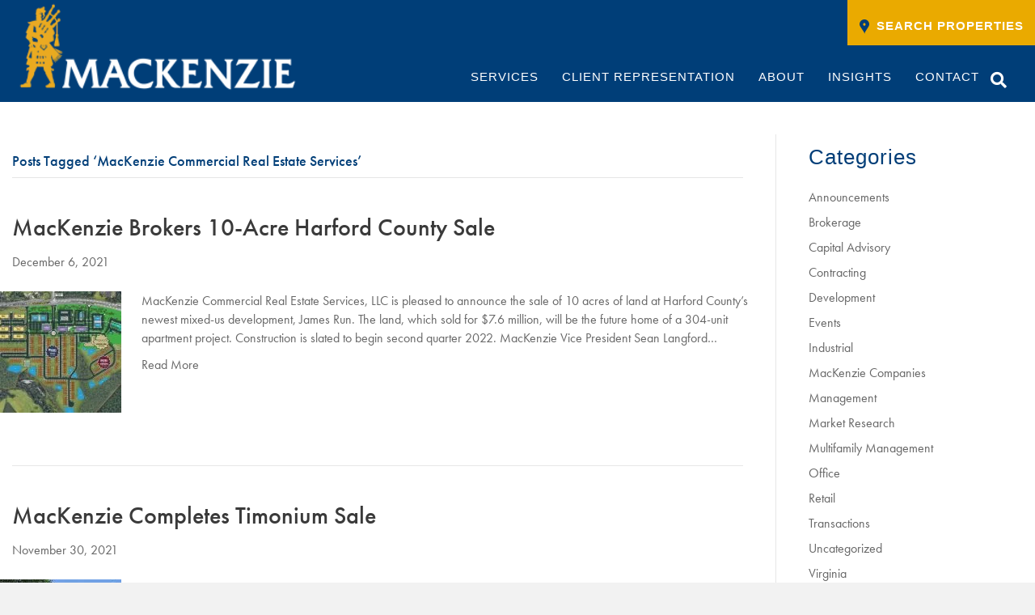

--- FILE ---
content_type: text/html; charset=UTF-8
request_url: https://www.mackenziecommercial.com/blog/tag/mackenzie-commercial-real-estate-services/
body_size: 57825
content:
<!DOCTYPE html><html lang="en-US"><head><script data-no-optimize="1">var litespeed_docref=sessionStorage.getItem("litespeed_docref");litespeed_docref&&(Object.defineProperty(document,"referrer",{get:function(){return litespeed_docref}}),sessionStorage.removeItem("litespeed_docref"));</script> <meta charset="UTF-8" /> <script type="litespeed/javascript">var gform;gform||(document.addEventListener("gform_main_scripts_loaded",function(){gform.scriptsLoaded=!0}),document.addEventListener("gform/theme/scripts_loaded",function(){gform.themeScriptsLoaded=!0}),window.addEventListener("DOMContentLiteSpeedLoaded",function(){gform.domLoaded=!0}),gform={domLoaded:!1,scriptsLoaded:!1,themeScriptsLoaded:!1,isFormEditor:()=>"function"==typeof InitializeEditor,callIfLoaded:function(o){return!(!gform.domLoaded||!gform.scriptsLoaded||!gform.themeScriptsLoaded&&!gform.isFormEditor()||(gform.isFormEditor()&&console.warn("The use of gform.initializeOnLoaded() is deprecated in the form editor context and will be removed in Gravity Forms 3.1."),o(),0))},initializeOnLoaded:function(o){gform.callIfLoaded(o)||(document.addEventListener("gform_main_scripts_loaded",()=>{gform.scriptsLoaded=!0,gform.callIfLoaded(o)}),document.addEventListener("gform/theme/scripts_loaded",()=>{gform.themeScriptsLoaded=!0,gform.callIfLoaded(o)}),window.addEventListener("DOMContentLiteSpeedLoaded",()=>{gform.domLoaded=!0,gform.callIfLoaded(o)}))},hooks:{action:{},filter:{}},addAction:function(o,r,e,t){gform.addHook("action",o,r,e,t)},addFilter:function(o,r,e,t){gform.addHook("filter",o,r,e,t)},doAction:function(o){gform.doHook("action",o,arguments)},applyFilters:function(o){return gform.doHook("filter",o,arguments)},removeAction:function(o,r){gform.removeHook("action",o,r)},removeFilter:function(o,r,e){gform.removeHook("filter",o,r,e)},addHook:function(o,r,e,t,n){null==gform.hooks[o][r]&&(gform.hooks[o][r]=[]);var d=gform.hooks[o][r];null==n&&(n=r+"_"+d.length),gform.hooks[o][r].push({tag:n,callable:e,priority:t=null==t?10:t})},doHook:function(r,o,e){var t;if(e=Array.prototype.slice.call(e,1),null!=gform.hooks[r][o]&&((o=gform.hooks[r][o]).sort(function(o,r){return o.priority-r.priority}),o.forEach(function(o){"function"!=typeof(t=o.callable)&&(t=window[t]),"action"==r?t.apply(null,e):e[0]=t.apply(null,e)})),"filter"==r)return e[0]},removeHook:function(o,r,t,n){var e;null!=gform.hooks[o][r]&&(e=(e=gform.hooks[o][r]).filter(function(o,r,e){return!!(null!=n&&n!=o.tag||null!=t&&t!=o.priority)}),gform.hooks[o][r]=e)}})</script> <meta name='viewport' content='width=device-width, initial-scale=1.0' /><meta http-equiv='X-UA-Compatible' content='IE=edge' /><link rel="profile" href="https://gmpg.org/xfn/11" /><title>MacKenzie Commercial Real Estate Services  | MacKenzie Commercial Real Estate</title> <script data-no-defer="1" data-ezscrex="false" data-cfasync="false" data-pagespeed-no-defer data-cookieconsent="ignore">var ctPublicFunctions = {"_ajax_nonce":"11978b3e51","_rest_nonce":"d7c59b6fa8","_ajax_url":"\/wp-admin\/admin-ajax.php","_rest_url":"https:\/\/www.mackenziecommercial.com\/wp-json\/","data__cookies_type":"native","data__ajax_type":"rest","data__bot_detector_enabled":0,"data__frontend_data_log_enabled":1,"cookiePrefix":"","wprocket_detected":false,"host_url":"www.mackenziecommercial.com","text__ee_click_to_select":"Click to select the whole data","text__ee_original_email":"The complete one is","text__ee_got_it":"Got it","text__ee_blocked":"Blocked","text__ee_cannot_connect":"Cannot connect","text__ee_cannot_decode":"Can not decode email. Unknown reason","text__ee_email_decoder":"CleanTalk email decoder","text__ee_wait_for_decoding":"The magic is on the way!","text__ee_decoding_process":"Please wait a few seconds while we decode the contact data."}</script> <script data-no-defer="1" data-ezscrex="false" data-cfasync="false" data-pagespeed-no-defer data-cookieconsent="ignore">var ctPublic = {"_ajax_nonce":"11978b3e51","settings__forms__check_internal":"0","settings__forms__check_external":"0","settings__forms__force_protection":0,"settings__forms__search_test":"1","settings__forms__wc_add_to_cart":0,"settings__data__bot_detector_enabled":0,"settings__sfw__anti_crawler":0,"blog_home":"https:\/\/www.mackenziecommercial.com\/","pixel__setting":"0","pixel__enabled":false,"pixel__url":null,"data__email_check_before_post":1,"data__email_check_exist_post":0,"data__cookies_type":"native","data__key_is_ok":true,"data__visible_fields_required":true,"wl_brandname":"Anti-Spam by CleanTalk","wl_brandname_short":"CleanTalk","ct_checkjs_key":2146904827,"emailEncoderPassKey":"20853a0a67dda213067f86e393871f25","bot_detector_forms_excluded":"W10=","advancedCacheExists":false,"varnishCacheExists":false,"wc_ajax_add_to_cart":false}</script> <meta name="robots" content="index, follow, max-snippet:-1, max-image-preview:large, max-video-preview:-1"><link rel="canonical" href="https://www.mackenziecommercial.com/blog/tag/mackenzie-commercial-real-estate-services/"><meta property="og:url" content="https://www.mackenziecommercial.com/blog/tag/mackenzie-commercial-real-estate-services/"><meta property="og:site_name" content="MacKenzie Commercial Real Estate"><meta property="og:locale" content="en_US"><meta property="og:type" content="object"><meta property="og:title" content="MacKenzie Commercial Real Estate Services  | MacKenzie Commercial Real Estate"><meta property="og:image" content="https://www.mackenziecommercial.com/wp-content/uploads/Mackenzie_Logo_Full_Color.png"><meta property="og:image:secure_url" content="https://www.mackenziecommercial.com/wp-content/uploads/Mackenzie_Logo_Full_Color.png"><meta property="og:image:width" content="2000"><meta property="og:image:height" content="656"><meta name="twitter:card" content="summary"><meta name="twitter:site" content="@mackenziepulse"><meta name="twitter:creator" content="@mackenziepulse"><meta name="twitter:title" content="MacKenzie Commercial Real Estate Services  | MacKenzie Commercial Real Estate"><meta name="twitter:image" content="https://www.mackenziecommercial.com/wp-content/uploads/Mackenzie_Logo_Full_Color.png"><link rel='dns-prefetch' href='//cdnjs.cloudflare.com' /><link rel='dns-prefetch' href='//cdn.pagesense.io' /><link rel='dns-prefetch' href='//use.typekit.net' /><link rel='dns-prefetch' href='//fonts.googleapis.com' /><link href='https://fonts.gstatic.com' crossorigin rel='preconnect' /><link rel="alternate" type="application/rss+xml" title="MacKenzie Commercial Real Estate &raquo; Feed" href="https://www.mackenziecommercial.com/feed/" /><link rel="alternate" type="application/rss+xml" title="MacKenzie Commercial Real Estate &raquo; Comments Feed" href="https://www.mackenziecommercial.com/comments/feed/" /><meta name="keywords" content="Baltimore County,Full Service,Greenwood Road,Investment Sales,LLC,MacKenzie Commercial Real Estate Services,MacKenzie Companies,Maryland,Owen Rouse,Port City Press" /><link rel="alternate" type="application/rss+xml" title="MacKenzie Commercial Real Estate &raquo; MacKenzie Commercial Real Estate Services Tag Feed" href="https://www.mackenziecommercial.com/blog/tag/mackenzie-commercial-real-estate-services/feed/" /><style id='wp-img-auto-sizes-contain-inline-css'>img:is([sizes=auto i],[sizes^="auto," i]){contain-intrinsic-size:3000px 1500px}
/*# sourceURL=wp-img-auto-sizes-contain-inline-css */</style><link data-optimized="2" rel="stylesheet" href="https://www.mackenziecommercial.com/wp-content/litespeed/ucss/f6e976c033e7c3d1e8295aa9bb820685.css?ver=ec53d" /><style id='fl-automator-skin-inline-css'>body{background-color:#f2f2f2;color:#666;font-family:"Lato",sans-serif;font-size:16px;font-weight:400;line-height:1.45;font-style:normal;padding:0;word-wrap:break-word}body.modal-open .media-modal-close:hover,body.modal-open .media-modal-close:focus{background:none;border:none;padding:1px}body.modal-open .media-modal-close:focus{position:absolute}h1,h2,h3,h4,h5,h6{color:#3a3a3a;font-family:"Oswald",sans-serif;font-weight:400;line-height:1.4;text-transform:none;font-style:normal}h1 a,h2 a,h3 a,h4 a,h5 a,h6 a{color:#3a3a3a}h1 a:hover,h2 a:hover,h3 a:hover,h4 a:hover,h5 a:hover,h6 a:hover{text-decoration:none}h1{font-size:36px;line-height:1.4;letter-spacing:0px;color:#3a3a3a;font-family:"Oswald",sans-serif;font-weight:400;font-style:normal;text-transform:none}h1 a{color:#3a3a3a}h2{font-size:30px;line-height:1.4;letter-spacing:0px}h2 .fl-comments-list-title{font-size:24px}h3{font-size:24px;line-height:1.4;letter-spacing:0px}h4{font-size:18px;line-height:1.4;letter-spacing:0px}h5{font-size:16px;line-height:1.4;letter-spacing:0px}h6{font-size:14px;line-height:1.4;letter-spacing:0px}a{color:#666;text-decoration:none}a:hover{color:#08111b;text-decoration:underline}a:focus{color:#08111b}blockquote{border-color:#e6e6e6}iframe{max-width:100%}img{max-width:100%;height:auto}.fl-screen-reader-text{position:absolute;left:-10000px;top:auto;width:1px;height:1px;overflow:hidden;padding:10px 15px;background:#fff !important}.fl-screen-reader-text:focus{width:auto;height:auto;position:fixed;left:0px;top:0px;z-index:99999}body.rtl .fl-screen-reader-text{right:-10000px}body.rtl .fl-screen-reader-text:focus{position:fixed;left:auto;right:0px;top:0px;width:auto;height:auto;z-index:99999}body.admin-bar .fl-screen-reader-text:focus{top:32px}.screen-reader-text{clip:rect(1px, 1px, 1px, 1px);position:absolute;height:1px;width:1px;overflow:hidden}.container{padding-left:20px;padding-right:20px}.fl-page{position:relative;-moz-box-shadow:none;-webkit-box-shadow:none;box-shadow:none;margin:0 auto}.fl-page-header{border-color:#3f5a75;background-color:#28394a;color:#fff}.fl-page-header *,.fl-page-header h1,.fl-page-header h2,.fl-page-header h3,.fl-page-header h4,.fl-page-header h5,.fl-page-header h6{color:#fff}.fl-page-header a,.fl-page-header a *,.fl-page-header a.fas,.fl-page-header a.fab{color:#fff}.fl-page-header a:hover,.fl-page-header a:focus,.fl-page-header a:hover *,.fl-page-header a:focus *,.fl-page-header a.fas:hover,.fl-page-header a.fab:hover,.fl-page-header a.fas:focus,.fl-page-header a.fab:focus{color:#eaaa00}.fl-page-header .navbar-nav li>a{color:#fff}.fl-page-header .navbar-nav li>a:hover,.fl-page-header .navbar-nav li>a:focus{color:#eaaa00}.fl-page-header .navbar-nav li.current-menu-ancestor>a,.fl-page-header .navbar-nav li.current-menu-parent>a,.fl-page-header .navbar-nav li.current-menu-item>a{color:#eaaa00}.fl-page-header .navbar-nav li.current-menu-item~li.current-menu-item>a{color:#eaaa00}.fl-page-header-container{padding-bottom:30px;padding-top:30px}.fl-page-header-logo{text-align:center}.fl-page-header-logo a{text-decoration:none}.fl-logo-text{font-family:"Helvetica",Verdana,Arial,sans-serif;font-weight:400;font-size:30px;color:#666 !important}.fl-logo-text:hover,.fl-logo-text:focus{color:#2b7bb9 !important}.fl-theme-tagline{color:#757575 !important}.fl-logo-img{max-width:100%}.fl-page-header-primary .fl-logo-img{height:auto !important}.fl-logo-img.sticky-logo{display:none}.fl-page-header-fixed .fl-logo-img{display:inherit}.fl-page-header-fixed .fl-logo-img.sticky-logo{display:inherit}.fl-nav-mobile-offcanvas .fl-button-close{display:none}.fl-page-nav-wrap{padding-bottom:20px}.fl-page-nav{background:transparent;border:none;min-height:0;margin-bottom:0;-moz-border-radius:0;-webkit-border-radius:0;border-radius:0}.fl-page-nav .navbar-nav>li>a{padding:15px}.fl-page-nav .navbar-toggle{border:none;float:none;font-family:"Lato",sans-serif;font-size:16px;font-weight:700;line-height:1.4;text-transform:uppercase;margin:0;width:100%;-moz-border-radius:0;-webkit-border-radius:0;border-radius:0}.fl-page-nav .navbar-toggle:hover{outline:none}.fl-page-nav .navbar-toggle:focus{outline:auto}.fl-page-nav .navbar-nav,.fl-page-nav .navbar-nav a{font-family:"Lato",sans-serif;font-size:16px;font-weight:700;line-height:1.4;text-transform:uppercase}.fl-full-width .fl-page-nav{margin:0 auto}.fl-page-nav .mega-menu a[href="#"]:hover,.fl-page-nav .mega-menu a[href="#"]:focus{color:#fff !important;cursor:default}.mega-menu-spacer{background:none;display:block;left:0;position:absolute;width:100%}.fl-page-header[class*=" fl-page-nav-toggle-visible"] ul.navbar-nav li.hide-heading{border-top:0 none !important}.fl-page-header[class*=" fl-page-nav-toggle-visible"] ul.navbar-nav li.hide-heading>a,.fl-page-header[class*=" fl-page-nav-toggle-visible"] ul.navbar-nav li.hide-heading>.fl-submenu-icon-wrap{display:none !important}.fl-page-header[class*=" fl-page-nav-toggle-visible"] ul.navbar-nav li.hide-heading>ul.sub-menu{margin-left:0}.fl-page-nav-collapse{border:none;max-height:none;padding:0;-moz-box-shadow:none;-webkit-box-shadow:none;box-shadow:none}.fl-page-nav-collapse ul.navbar-nav{margin:0}.fl-page-nav-collapse ul.navbar-nav>li{border-bottom:1px solid #e6e6e6}.fl-page-nav-collapse ul.navbar-nav>li:last-child{border-bottom:none}.fl-page-nav-collapse.in{overflow-y:visible}.fl-page-nav-search{bottom:0;display:none;position:absolute;right:0;top:0}.fl-page-nav-search a.fa-search{color:#fff;font-size:20px;padding:8px;position:absolute;right:0;top:5px}.fl-page-nav-search a.fa-search:hover,.fl-page-nav-search a.fa-search:focus{color:#eaaa00;text-decoration:none}.fl-page-nav-search form{background-color:#28394a;border-top:3px solid #897225;display:none;padding:20px;position:absolute;right:0;top:100%;width:400px;z-index:1000;-moz-box-shadow:0 1px 20px rgba(0,0,0,0.15);-webkit-box-shadow:0 1px 20px rgba(0,0,0,0.15);box-shadow:0 1px 20px rgba(0,0,0,0.15)}.fl-page-nav-search form input.fl-search-input{background-color:#28394a;border-color:#3f5a75;color:#fff}.fl-page-nav-search form input.fl-search-input:focus{color:#fff}.fl-page-nav ul.sub-menu{background-clip:padding-box;background-color:#28394a;border-top:3px solid #897225;font-size:14px;float:none;left:-99999px;list-style:none;padding:10px 0;position:absolute;top:100%;width:240px;z-index:1000;-moz-box-shadow:0 1px 20px rgba(0,0,0,0.15);-webkit-box-shadow:0 1px 20px rgba(0,0,0,0.15);box-shadow:0 1px 20px rgba(0,0,0,0.15)}.fl-page-nav ul.sub-menu ul.sub-menu{left:-99999px;padding-bottom:10px;top:-13px}.fl-page-nav ul.sub-menu li{border:none}.fl-page-nav ul.sub-menu li a{clear:none;color:#fff;display:block;font-weight:700;line-height:20px;margin:0 10px;padding:10px 15px}.fl-page-nav ul.sub-menu li a:hover,.fl-page-nav ul.sub-menu li a:focus{color:#eaaa00;text-decoration:none}.fl-page-nav ul.sub-menu li a:before{content:'';margin-right:0}.fl-page-nav ul li{position:relative}.fl-page-nav ul li.fl-sub-menu-open>ul.sub-menu{left:auto}.fl-page-nav ul li.fl-sub-menu-open>ul.sub-menu li.fl-sub-menu-open>ul.sub-menu{left:100%}.fl-page-nav ul li.fl-sub-menu-open>ul.sub-menu li.fl-sub-menu-open.fl-sub-menu-right>ul.sub-menu{left:auto;right:100%}.fl-page-nav ul li.fl-sub-menu-open.fl-sub-menu-right>ul.sub-menu{right:0}.fl-page-nav ul li.fl-sub-menu-open .hide-heading>ul.sub-menu{position:static;padding:0;border-top:0 none;box-shadow:none;-moz-box-shadow:none;-webkit-box-shadow:none}.fl-page-content{background-color:#fff}.fl-content,.fl-sidebar{margin:20px 0}.fl-sidebar{display:none}.fl-sidebar.fl-sidebar-display-always{display:block}#fl-to-top{display:none;background-color:#ccc;background-color:rgba(0,0,0,0.2);position:fixed;bottom:15px;right:15px;width:44px;height:42px;text-align:center;z-index:1003}#fl-to-top:hover{background-color:rgba(0,0,0,0.3)}#fl-to-top i{position:absolute;top:12px;left:14px;color:#fff;font-size:16px;line-height:16px}.fl-social-icons .fa-stack.icon-facebook-f i.fa-circle.branded,.fl-social-icons .fa-facebook-f.branded{color:#3b5997}.fl-social-icons .fa-stack.icon-twitter i.fa-circle.branded,.fl-social-icons .fa-twitter.branded{color:#00aaef}.fl-social-icons .fa-stack.icon-google i.fa-circle.branded,.fl-social-icons .fa-google.branded{color:#d13e2b}.fl-social-icons .fa-stack.icon-google-maps i.fa-circle.branded,.fl-social-icons .fa-map-marker-alt.branded{color:#eb5f1a}.fl-social-icons .fa-stack.icon-linkedin i.fa-circle.branded,.fl-social-icons .fa-linkedin.branded{color:#007ab8}.fl-social-icons .fa-stack.icon-yelp i.fa-circle.branded,.fl-social-icons .fa-yelp.branded{color:#c31200}.fl-social-icons .fa-stack.icon-xing i.fa-circle.branded,.fl-social-icons .fa-xing.branded{color:#006567}.fl-social-icons .fa-stack.icon-pinterest i.fa-circle.branded,.fl-social-icons .fa-pinterest.branded{color:#cb2127}.fl-social-icons .fa-stack.icon-tumblr i.fa-circle.branded,.fl-social-icons .fa-tumblr.branded{color:#304e6c}.fl-social-icons .fa-stack.icon-vimeo i.fa-circle.branded,.fl-social-icons .fa-vimeo.branded{color:#41b1db}.fl-social-icons .fa-stack.icon-youtube i.fa-circle.branded,.fl-social-icons .fa-youtube.branded{color:#d6000f}.fl-social-icons .fa-stack.icon-flickr i.fa-circle.branded,.fl-social-icons .fa-flickr.branded{color:#ec1982}.fl-social-icons .fa-stack.icon-instagram i.fa-circle.branded,.fl-social-icons .fa-instagram.branded{color:#517fa5}.fl-social-icons .fa-stack.icon-dribbble i.fa-circle.branded,.fl-social-icons .fa-dribbble.branded{color:#eb4a88}.fl-social-icons .fa-stack.icon-skype i.fa-circle.branded,.fl-social-icons .fa-skype.branded{color:#009EE5}.fl-social-icons .fa-stack.icon-500px i.fa-circle.branded,.fl-social-icons .fa-500px.branded{color:#333333}.fl-social-icons .fa-stack.icon-github i.fa-circle.branded,.fl-social-icons .fa-github.branded{color:#333333}.fl-social-icons .fa-stack.icon-rss i.fa-circle.branded,.fl-social-icons .fa-rss.branded{color:#e09026}.fl-social-icons .fa-stack.icon-envelope i.fa-circle.branded,.fl-social-icons .fa-envelope.branded{color:#333333}.fl-social-icons .fa-stack.icon-blogger i.fa-circle.branded,.fl-social-icons .fa-blogger.branded{color:#fe7300}.fl-social-icons .fa-stack.icon-snapchat i.fa-circle.branded,.fl-social-icons .fa-snapchat.branded{color:#FFFC00}.fl-social-icons .fa-stack.icon-wordpress i.fa-circle.branded,.fl-social-icons .fa-wordpress.branded{color:#15aabf}.fl-social-icons .fa-stack.icon-spotify i.fa-circle.branded,.fl-social-icons .fa-spotify.branded{color:#1cd760}.fl-social-icons .fa-stack.icon-tiktok i.fa-circle.branded,.fl-social-icons .fa-tiktok.branded{color:#000000}.fl-social-icons .fa-stack.icon-soundcloud i.fa-circle.branded,.fl-social-icons .fa-soundcloud.branded{color:#f50}.fl-social-icons .fa-stack.icon-x-twitter i.fa-circle.branded,.fl-social-icons .fa-x-twitter.branded{color:#000}.fl-social-icons .fa-stack i.branded{color:#fff}.fl-social-icons .fa-stack{margin:0 0 10px 8px}.fl-social-icons .fallback{height:28px;width:28px;margin:0 0 10px 5px !important;vertical-align:inherit;font-size:30px}.fl-social-icons .fallback:before{width:28px !important;display:inline-block;height:28px !important}.fl-page-header-content .fa-stack i.fa-inverse.mono{color:#28394a}.fa-stack i.fa-inverse.mono{color:#002856}.fl-404{padding:30px 0 50px;text-align:center}.fl-404 .fl-post-header{margin-bottom:45px}.fl-404 .fl-post-header h2{font-size:24px}.fl-404 form{margin:0 auto;max-width:400px}.fl-archive .fl-post{border-bottom:1px solid #e6e6e6;padding-bottom:40px}.fl-archive .fl-post:last-child{border-bottom:none;padding-bottom:0}.fl-archive .fl-archive-title{border-bottom:1px solid #e6e6e6;font-size:18px;margin-bottom:40px;padding-bottom:8px}.fl-archive .fl-archive-title a:hover{text-decoration:none}.fl-archive .fl-archive-nav-prev{float:left}.fl-archive .fl-archive-nav-next{float:right}.wp-pagenavi a,.wp-pagenavi span{border:1px solid #e6e6e6;border-right:none;margin:0;padding:6px 10px}.wp-pagenavi a:hover{border-color:#e6e6e6}.wp-pagenavi>*:last-child{border-right:1px solid #e6e6e6}.wp-pagenavi span.current,.wp-pagenavi a:hover{border-color:#e6e6e6;color:#fff;background:#666;font-weight:normal}.search .page .fl-post-header{display:block}.fl-post{margin-bottom:40px}.fl-post:last-child{margin-bottom:0}.fl-post img[class*="wp-image-"],.fl-post img.alignnone,.fl-post img.alignleft,.fl-post img.aligncenter,.fl-post img.alignright{height:auto;max-width:100%}.fl-post img[class*="wp-block-cover"]{height:100%}.fl-post .fl-post-image-beside{float:left;margin-right:25px}.fl-post .fl-author-box{margin-top:40px;background:#f5f5f5;border:1px solid #ddd;padding:20px}.fl-post .fl-author-box .fl-author-avatar{float:left;margin-right:25px}.fl-post .fl-author-box .fl-author-description h4{margin-top:0;margin-bottom:5px}.fl-post-thumb{margin-bottom:25px}.fl-post-thumb img{height:auto !important;max-width:100%}.fl-post-header{margin-bottom:25px}.fl-post-title{margin-top:0}.fl-post-meta .fl-sep{margin:0 3px}.fl-post-meta-bottom{border-top:1px solid #e6e6e6;font-style:italic;margin-top:20px;padding-top:10px}.fl-comments-popup-link a:hover{text-decoration:none}.fl-comments-popup-link i{vertical-align:text-top}.post-edit-link{color:#666;font-size:14px;font-weight:normal}.fl-post-nav{border-top:1px solid #e6e6e6;margin-top:10px;padding-top:10px}.fl-post-nav-prev{float:left}.fl-post-nav-next{float:right}.alignnone{margin:5px 20px 20px 0}.aligncenter,div.aligncenter{display:block;margin:5px auto 5px auto}.alignright{float:right;margin:5px 0 20px 20px}.alignleft{float:left;margin:5px 20px 20px 0}.aligncenter{display:block;margin:5px auto 5px auto}a img.alignright{float:right;margin:5px 0 20px 20px}a img.alignnone{margin:5px 20px 20px 0}a img.alignleft{float:left;margin:5px 20px 20px 0}a img.aligncenter{display:block;margin-left:auto;margin-right:auto}.wp-caption{background:#f7f7f7;border:1px solid #e6e6e6;max-width:100%;padding:10px;text-align:center}.wp-caption.alignnone{margin:5px 20px 20px 0}.wp-caption.alignleft{margin:5px 20px 20px 0}.wp-caption.alignright{margin:5px 0 20px 20px}.wp-caption img{border:0 none;height:auto;margin:0;max-width:100%;padding:0;width:auto}.wp-caption p.wp-caption-text{font-size:11px;line-height:17px;margin:0;padding:5px}.fl-comments{margin-top:60px}.fl-comment-form .fl-comment-form-cancel{padding:15px 0}.fl-comments-list ol{margin:0;padding:0}.fl-comments-list ol li{line-height:inherit;list-style:none}.fl-comments-list .fl-comments-list-nav{border-top:1px solid #e6e6e6;margin-top:30px;padding:10px 0 30px 0}.fl-comments-list .fl-comments-list-prev{float:left}.fl-comments-list .fl-comments-list-next{float:right}.fl-comments-list .fl-comments-respond-title{margin-top:0}.fl-comments-list .comment-meta{margin:20px 0 10px}.fl-comments-list .comment-avatar img{height:auto;max-width:40px;-moz-border-radius:100%;-webkit-border-radius:100%;border-radius:100%}.fl-comments-list .comment-author-link{font-size:16px;font-weight:bold;margin-left:10px}.fl-comments-list .comment-content{border:1px solid #e6e6e6;padding:15px}.fl-comments-list .comment-reply-link{padding:5px;text-align:right}.fl-comments-list ul.children{margin:0;padding:0}.fl-comments-list ul.children li{margin:0 0 0 6%}#wp-comment-cookies-consent{margin-right:5px}.fl-widget{margin-bottom:40px}.fl-module-widget .fl-widget{margin-bottom:0}.fl-widget .fl-widget-title{margin-bottom:20px}.fl-widget ul{list-style:none;padding:0}.fl-widget ul li{display:block;margin-bottom:8px}.fl-widget ul li:last-child{margin-bottom:0}.fl-widget ul.sub-menu li{margin:0;padding:5px}.fl-widget ul.sub-menu li:before{content:"\2013";padding-right:5px}input[type=text].fl-search-input{color:rgba(102,102,102,0.6);width:100%}input[type=text].fl-search-input:focus{color:#666}.widget_calendar table{width:100%}.widget_calendar caption,.widget_calendar th,.widget_calendar td{border-bottom:1px solid #e6e6e6;padding:3px 0;text-align:center}.widget_calendar caption td,.widget_calendar tfoot td{border:none}.widget_calendar caption #prev,.widget_calendar tfoot #prev{text-align:left}.widget_calendar caption #next,.widget_calendar tfoot #next{text-align:right}.woocommerce-account .woocommerce-Address{max-width:none}.fl-page .fl-module span.onsale{color:#fff;background:#666;font-size:13px;font-weight:normal;left:10px;margin:0;padding:2px 13px;right:auto;text-shadow:none;top:10px;min-height:3.236em;min-width:3.236em;position:absolute;text-align:center;line-height:3.236;z-index:9;-moz-box-shadow:none;-webkit-box-shadow:none;box-shadow:none;-moz-border-radius:0;-webkit-border-radius:0;border-radius:0}.fl-page .fl-module-woocommerce a.button,.fl-page .fl-module-woocommerce button.button.alt,.fl-page .fl-post-module-woo-button button[type=submit],.fl-page .fl-post-module-woo-button button[type=submit].alt.disabled,.fl-page .fl-post-module-woo-button a.button{color:#515151;background-color:#ebe9eb;font-family:"Lato",sans-serif;font-weight:normal;font-size:16px;line-height:1.2;text-transform:none;border:none;border-radius:4px}.fl-page .fl-module-woocommerce a.button:hover,.fl-page .fl-module-woocommerce button.button.alt:hover,.fl-page .fl-post-module-woo-button button[type=submit]:hover,.fl-page .fl-post-module-woo-button a.button:hover{background-color:#dfdcde;color:#515151;border:none;border-radius:4px;border-color:#000}.fl-page .fl-module-woocommerce button.button:disabled,.fl-page .fl-module-woocommerce button.button:disabled[disabled],.fl-page .fl-module-woocommerce button.alt.disabled{padding:6px 12px}.woocommerce-page ul.products li.product a.button,.woocommerce-page .woocommerce-message a.button,.woocommerce-page .woocommerce-message a.button.wc-forward,.woocommerce-page .woocommerce a.button.wc-forward,.woocommerce-page button.button,.woocommerce-page button.button.alt,.woocommerce-page a.button,.woocommerce-page a.button.alt,.woocommerce-page .woocommerce button[type=submit],.woocommerce-page button[type=submit].alt.disabled{color:#515151;background-color:#ebe9eb;font-family:"Lato",sans-serif;font-weight:normal;font-size:16px;line-height:1.2;text-transform:none;border:none;border-radius:4px}.woocommerce-page button.button:disabled,.woocommerce-page button.button:disabled[disabled],.woocommerce-page button.alt.disabled{padding:6px 12px}.woocommerce-page ul.products li.product a.button:hover,.woocommerce-page .woocommerce-message a.button:hover,.woocommerce-page button.button:hover,.woocommerce-page button.button.alt:hover,.woocommerce-page a.button.alt:hover,.woocommerce-page a.button:hover,.woocommerce-page .woocommerce button[type=submit]:hover,.woocommerce-page button[type=submit].alt.disabled:hover{background-color:#dfdcde;color:#515151;border:none;border-radius:4px;border-color:#000}.woocommerce-page button.pswp__button:hover{border:0px}.woocommerce-page button.pswp__button.pswp__button--arrow--left,.woocommerce-page button.pswp__button.pswp__button--arrow--right{position:absolute;top:50%}.woocommerce form .form-row .input-checkbox{position:static}a.fl-button,a.fl-button:visited{background:#666;color:#fff;border:1px solid #474747}a.fl-button:hover,.fl-builder-content a.fl-button:hover{color:#fff;background:#08111b}a.fl-button *,a.fl-button:visited *{color:#fff}a.fl-button:hover *{color:#fff}a.fl-button:hover,a.button:hover{color:#fff;background-color:#08111b;border:1px solid #000}.woocommerce a.button,.woocommerce a.button:hover{border:1px solid transparent}.wp-block-button .wp-block-button__link{font-size:16px;line-height:1.2}button,input[type=button],input[type=submit]{background-color:#666;color:#fff;font-size:16px;line-height:1.2;padding:6px 12px;font-weight:normal;text-shadow:none;border:1px solid #474747;-moz-box-shadow:none;-webkit-box-shadow:none;box-shadow:none;-moz-border-radius:4px;-webkit-border-radius:4px;border-radius:4px}button:hover,input[type=button]:hover,input[type=submit]:hover{background-color:#08111b;color:#fff;border:1px solid #000;text-decoration:none}button:active,input[type=button]:active,input[type=submit]:active,button:focus,input[type=button]:focus,input[type=submit]:focus{background-color:#08111b;color:#fff;border:1px solid #000;outline:none;position:relative}button.btn-default,input[type=button].btn-default,input[type=submit].btn-default,button.btn-default:hover,input[type=button].btn-default:hover,input[type=submit].btn-default:hover,button.btn-default:focus,input[type=button].btn-default:focus,input[type=submit].btn-default:focus,button.btn-default.active,input[type=button].btn-default.active,input[type=submit].btn-default.active{color:#666;background-color:#fcfcfc;border-color:#ccc}.mejs-button button .mejs-button button:active,.mejs-button button:hover,.mejs-button button:visited,.mejs-button button:focus{background-color:transparent;border:none}input[type=text],input[type=password],input[type=email],input[type=tel],input[type=date],input[type=month],input[type=week],input[type=time],input[type=number],input[type=search],input[type=url],textarea{display:block;width:100%;padding:6px 12px;font-size:14px;line-height:1.428571429;color:#666;background-color:#fcfcfc;background-image:none;border:1px solid #e6e6e6;-moz-transition:all ease-in-out .15s;-webkit-transition:all ease-in-out .15s;transition:all ease-in-out .15s;-moz-box-shadow:none;-webkit-box-shadow:none;box-shadow:none;-moz-border-radius:4px;-webkit-border-radius:4px;border-radius:4px}input[type=text]::-webkit-input-placeholder,input[type=password]::-webkit-input-placeholder,input[type=email]::-webkit-input-placeholder,input[type=tel]::-webkit-input-placeholder,input[type=date]::-webkit-input-placeholder,input[type=month]::-webkit-input-placeholder,input[type=week]::-webkit-input-placeholder,input[type=time]::-webkit-input-placeholder,input[type=number]::-webkit-input-placeholder,input[type=search]::-webkit-input-placeholder,input[type=url]::-webkit-input-placeholder,textarea::-webkit-input-placeholder{color:rgba(102,102,102,0.4)}input[type=text]:-moz-placeholder,input[type=password]:-moz-placeholder,input[type=email]:-moz-placeholder,input[type=tel]:-moz-placeholder,input[type=date]:-moz-placeholder,input[type=month]:-moz-placeholder,input[type=week]:-moz-placeholder,input[type=time]:-moz-placeholder,input[type=number]:-moz-placeholder,input[type=search]:-moz-placeholder,input[type=url]:-moz-placeholder,textarea:-moz-placeholder{color:rgba(102,102,102,0.4)}input[type=text]::-moz-placeholder,input[type=password]::-moz-placeholder,input[type=email]::-moz-placeholder,input[type=tel]::-moz-placeholder,input[type=date]::-moz-placeholder,input[type=month]::-moz-placeholder,input[type=week]::-moz-placeholder,input[type=time]::-moz-placeholder,input[type=number]::-moz-placeholder,input[type=search]::-moz-placeholder,input[type=url]::-moz-placeholder,textarea::-moz-placeholder{color:rgba(102,102,102,0.4)}input[type=text]:-ms-input-placeholder,input[type=password]:-ms-input-placeholder,input[type=email]:-ms-input-placeholder,input[type=tel]:-ms-input-placeholder,input[type=date]:-ms-input-placeholder,input[type=month]:-ms-input-placeholder,input[type=week]:-ms-input-placeholder,input[type=time]:-ms-input-placeholder,input[type=number]:-ms-input-placeholder,input[type=search]:-ms-input-placeholder,input[type=url]:-ms-input-placeholder,textarea:-ms-input-placeholder{color:rgba(102,102,102,0.4)}input[type=text]:focus,input[type=password]:focus,input[type=email]:focus,input[type=tel]:focus,input[type=date]:focus,input[type=month]:focus,input[type=week]:focus,input[type=time]:focus,input[type=number]:focus,input[type=search]:focus,input[type=url]:focus,textarea:focus{background-color:#fcfcfc;border-color:#ccc;outline:0;-moz-box-shadow:none;-webkit-box-shadow:none;box-shadow:none}.form-control{background-color:#fcfcfc;border-color:#e6e6e6;color:#666;-moz-transition:all ease-in-out .15s;-webkit-transition:all ease-in-out .15s;transition:all ease-in-out .15s}.form-control::-webkit-input-placeholder{color:rgba(102,102,102,0.4)}.form-control:-moz-placeholder{color:rgba(102,102,102,0.4)}.form-control::-moz-placeholder{color:rgba(102,102,102,0.4)}.form-control:-ms-input-placeholder{color:rgba(102,102,102,0.4)}.form-control:focus{background-color:#fcfcfc;border-color:#ccc;-moz-box-shadow:none;-webkit-box-shadow:none;box-shadow:none}.mfp-wrap button.mfp-arrow,.mfp-wrap button.mfp-arrow:active,.mfp-wrap button.mfp-arrow:hover,.mfp-wrap button.mfp-arrow:focus{background:transparent !important;border:none !important;outline:none;position:absolute;top:50%;box-shadow:none !important;-moz-box-shadow:none !important;-webkit-box-shadow:none !important}.mfp-wrap .mfp-close,.mfp-wrap .mfp-close:active,.mfp-wrap .mfp-close:hover,.mfp-wrap .mfp-close:focus{background:transparent !important;border:none !important;outline:none;position:absolute;top:0;box-shadow:none !important;-moz-box-shadow:none !important;-webkit-box-shadow:none !important}img.mfp-img{padding:0}.mfp-counter{display:none}.fl-builder-edit .fl-page-header-fixed{display:none !important}.fl-builder .container.fl-content-full{margin:0;padding:0;width:auto;max-width:none}.fl-builder .container.fl-content-full>.row{margin:0}.fl-builder .container.fl-content-full .fl-content{margin:0;padding:0}.fl-builder .container.fl-content-full .fl-post-header{margin-left:20px;margin-right:20px;padding-top:40px}.fl-builder .container.fl-content-full .fl-comments{margin-left:20px;margin-right:20px}@media (max-width:767px){.fl-post .fl-post-image-beside{float:none;margin-right:0}.fl-post .fl-post-image-beside,.fl-post .fl-post-content-beside{padding:0 15px}.fl-page-header-logo img[data-mobile]{display:none}}@media (max-width:992px){body.woocommerce-page.fl-framework-bootstrap .row,body.woocommerce-page.fl-framework-base .row{display:flex;flex-wrap:wrap;flex-direction:column}body.woocommerce-page.fl-framework-bootstrap .fl-page-content .row .fl-woo-content,body.woocommerce-page.fl-framework-base .fl-page-content .row .fl-woo-content{box-sizing:border-box;width:100%}body.woocommerce-page.fl-framework-bootstrap .fl-woo-content-right,body.woocommerce-page.fl-framework-base .fl-woo-content-right{order:1;width:100%}body.woocommerce-page.fl-framework-bootstrap .fl-woo-sidebar-left,body.woocommerce-page.fl-framework-base .fl-woo-sidebar-left,body.woocommerce-page.fl-framework-bootstrap .fl-sidebar,body.woocommerce-page.fl-framework-base .fl-sidebar{width:100%}}@media (min-width:768px){.container{padding-left:40px;padding-right:40px;width:auto}.fl-page-nav{background:transparent}.fl-page-nav .navbar-nav li>a{padding:15px 14px;color:#666}.fl-page-nav .navbar-nav li>a:hover,.fl-page-nav .navbar-nav li>a:focus{color:#08111b}.fl-page-nav .navbar-nav li.current-menu-ancestor>a,.fl-page-nav .navbar-nav li.current-menu-parent>a,.fl-page-nav .navbar-nav li.current-menu-item>a{color:#08111b}.fl-page-nav .navbar-nav li.current-menu-item~li.current-menu-item>a{color:#666}.fl-page-nav-wrap{border-bottom:1px solid #e6e6e6;border-top:1px solid #e6e6e6;padding:0;border-color:#3f5a75;background-color:#28394a;color:#fff}.fl-page-nav-wrap *,.fl-page-nav-wrap h1,.fl-page-nav-wrap h2,.fl-page-nav-wrap h3,.fl-page-nav-wrap h4,.fl-page-nav-wrap h5,.fl-page-nav-wrap h6{color:#fff}.fl-page-nav-wrap a,.fl-page-nav-wrap a *,.fl-page-nav-wrap a.fas,.fl-page-nav-wrap a.fab{color:#fff}.fl-page-nav-wrap a:hover,.fl-page-nav-wrap a:focus,.fl-page-nav-wrap a:hover *,.fl-page-nav-wrap a:focus *,.fl-page-nav-wrap a.fas:hover,.fl-page-nav-wrap a.fab:hover,.fl-page-nav-wrap a.fas:focus,.fl-page-nav-wrap a.fab:focus{color:#eaaa00}.fl-page-nav-wrap .navbar-nav li>a{color:#fff}.fl-page-nav-wrap .navbar-nav li>a:hover,.fl-page-nav-wrap .navbar-nav li>a:focus{color:#eaaa00}.fl-page-nav-wrap .navbar-nav li.current-menu-ancestor>a,.fl-page-nav-wrap .navbar-nav li.current-menu-parent>a,.fl-page-nav-wrap .navbar-nav li.current-menu-item>a{color:#eaaa00}.fl-page-nav-wrap .navbar-nav li.current-menu-item~li.current-menu-item>a{color:#eaaa00}.fl-page-nav-toggle-visible-always .fl-page-header-wrap .fl-page-header-container,.fl-page-nav-toggle-visible-medium-mobile .fl-page-header-wrap .fl-page-header-container{padding-left:40px;padding-right:40px}.fl-page-nav-collapse ul.navbar-nav>li{border:none}.fl-page-nav-collapse ul.navbar-nav>li:first-child{border:none}.fl-page-header-container,.fl-page-nav-container{position:relative}.fl-page-nav-col,.fl-page-nav,.fl-page-fixed-nav-wrap{position:inherit}ul.navbar-nav li.mega-menu{position:inherit}ul.navbar-nav li.mega-menu.fl-sub-menu-open>ul.sub-menu{left:0}ul.navbar-nav li.mega-menu>ul.sub-menu{position:absolute !important;width:100%;padding:20px;display:table}ul.navbar-nav li.mega-menu>ul.sub-menu ul.sub-menu{position:relative;width:auto;left:0 !important;top:0;opacity:1 !important;padding:0;border-top:none;-moz-box-shadow:none;-webkit-box-shadow:none;box-shadow:none}ul.navbar-nav li.mega-menu>ul.sub-menu>li{position:relative;float:none;display:table-cell;height:auto;vertical-align:top;border-right:1px solid #4f503b}ul.navbar-nav li.mega-menu>ul.sub-menu>li:last-child{border-right:none}ul.navbar-nav li.mega-menu>ul.sub-menu>li li li a::before{font-family:'Font Awesome 5 Free';content:'\f105';font-weight:900;margin-right:10px}ul.navbar-nav li.mega-menu>ul.sub-menu>li>a{font-weight:bold}ul.navbar-nav li.mega-menu.mega-menu-items-1>ul>li{width:100%}ul.navbar-nav li.mega-menu.mega-menu-items-2>ul>li{width:50%}ul.navbar-nav li.mega-menu.mega-menu-items-3>ul>li{width:33.33%}ul.navbar-nav li.mega-menu.mega-menu-items-4>ul>li{width:25%}ul.navbar-nav li.mega-menu.mega-menu-items-5>ul>li{width:20%}ul.navbar-nav li.mega-menu.mega-menu-items-6>ul>li{width:16.66%}.fl-content,.fl-sidebar{margin:40px 0}.fl-full-width.fl-footer-effect .fl-page-footer-wrap{z-index:-1;position:fixed;bottom:0;left:0;width:100%}.fl-full-width.fl-footer-effect .fl-page{z-index:10}.fl-404{padding:100px 0 150px}.fl-404 .fl-post-header h2{font-size:30px}.fl-builder .container.fl-content-full .fl-post-header,.fl-builder .container.fl-content-full .fl-comments{margin:0 40px;width:auto}}@media (min-width:992px){body.fl-fixed-width:not(.fl-nav-vertical):not(.fl-fixed-header):not(.fl-shrink){padding:0}.container{padding-left:0;padding-right:0;width:900px}.fl-full-width .container{padding-left:40px;padding-right:40px;width:auto}.fl-page{-moz-box-shadow:none;-webkit-box-shadow:none;box-shadow:none;width:980px}.fl-full-width .fl-page{width:auto}.fl-page-nav-search{display:block}.fl-scroll-header .fl-page-header-primary,.fl-scroll-header .fl-page-bar{-webkit-transform:translateY(-200%);-ms-transform:translateY(-200%);transform:translateY(-200%);-webkit-transition:-webkit-transform .4s ease-in-out;-moz-transition:transform .4s ease-in-out;-o-transition:transform .4s ease-in-out;transition:transform .4s ease-in-out}.fl-scroll-header .fl-page-header-primary.fl-show,.fl-scroll-header .fl-page-bar.fl-show{-webkit-transform:translateY(0);-ms-transform:translateY(0);transform:translateY(0)}.fl-sidebar{display:block}.fl-content{margin:40px 0}.fl-content-left{border-right:1px solid #e6e6e6;padding-right:40px}.fl-content-right{border-left:1px solid #e6e6e6;padding-left:40px}.fl-woo-content-left{float:left}.fl-woo-content-right{float:right}.fl-sidebar-right{padding-left:40px}.fl-sidebar-left{padding-right:40px}.fl-builder.fl-full-width .container.fl-content-full .fl-post-header,.fl-builder.fl-full-width .container.fl-content-full .fl-comments{margin:0 40px;width:auto}}@media (min-width:1100px){.fl-fixed-width .fl-page{width:1100px;max-width:90%}.container{width:1020px;max-width:90%}.fl-full-width .container{padding-left:0;padding-right:0;width:1020px}.fl-page-nav-toggle-visible-always .fl-page-header-wrap .fl-page-header-container,.fl-page-nav-toggle-visible-medium-mobile .fl-page-header-wrap .fl-page-header-container{padding-left:0;padding-right:0}.fl-builder.fl-full-width .container.fl-content-full .fl-post-header,.fl-builder.fl-full-width .container.fl-content-full .fl-comments{margin:0 auto;width:1020px}}body.fl-framework-base-4 nav a.no-menu,body.fl-framework-bootstrap-4 nav a.no-menu{display:block}body.woocommerce-page.fl-framework-bootstrap .product .label{font-size:16px;color:#666;padding:0px}@media (max-width:767px){body:not(.fl-nav-mobile-offcanvas) .fl-page-nav-toggle-button.fl-page-nav-toggle-visible-mobile.fl-page-nav-right .fl-page-nav-collapse{width:100%}body:not(.fl-nav-mobile-offcanvas) .fl-page-nav-toggle-button.fl-page-nav-toggle-visible-mobile.fl-page-nav-right .fl-page-nav-collapse ul.navbar-nav{flex:0 0 100%}.fl-page-nav-toggle-button.fl-page-nav-toggle-visible-mobile.fl-page-nav-right .fl-page-nav-collapse ul.navbar-nav{float:none !important}.fl-page-nav-toggle-button.fl-page-nav-toggle-visible-mobile.fl-page-nav-right .fl-page-header-row .fl-page-header-logo{padding-bottom:30px}.fl-page-nav-toggle-button.fl-page-nav-toggle-visible-mobile.fl-page-nav-right .fl-page-header-logo-col,.fl-page-nav-toggle-button.fl-page-nav-toggle-visible-mobile.fl-page-nav-right .fl-page-nav-col{width:100%}.fl-framework-bootstrap-4 .fl-page-nav-toggle-button.fl-page-nav-toggle-visible-mobile.fl-page-nav-right .fl-page-header-logo-col,.fl-framework-bootstrap-4 .fl-page-nav-toggle-button.fl-page-nav-toggle-visible-mobile.fl-page-nav-right .fl-page-nav-col{flex-basis:100%;max-width:100%}body:not(.fl-nav-mobile-offcanvas) .fl-page-nav-toggle-button.fl-page-nav-toggle-visible-mobile.fl-page-nav-left .fl-page-nav-collapse{width:100%}body:not(.fl-nav-mobile-offcanvas) .fl-page-nav-toggle-button.fl-page-nav-toggle-visible-mobile.fl-page-nav-left .fl-page-nav-collapse ul.navbar-nav{flex:0 0 100%}.fl-page-nav-toggle-button.fl-page-nav-toggle-visible-mobile.fl-page-nav-left .fl-page-header-row .fl-page-header-logo{padding-bottom:30px}.fl-page-nav-toggle-button.fl-page-nav-toggle-visible-mobile.fl-page-nav-left .fl-page-nav ul.navbar-nav>li:first-child a{padding-left:17px}.fl-page-nav-toggle-button.fl-page-nav-toggle-visible-mobile.fl-page-nav-left .fl-page-logo-wrap,.fl-page-nav-toggle-button.fl-page-nav-toggle-visible-mobile.fl-page-nav-left .fl-page-nav-col{width:100%}.fl-framework-bootstrap-4 .fl-page-nav-toggle-button.fl-page-nav-toggle-visible-mobile.fl-page-nav-left .fl-page-header-logo-col,.fl-framework-bootstrap-4 .fl-page-nav-toggle-button.fl-page-nav-toggle-visible-mobile.fl-page-nav-left .fl-page-nav-col{flex-basis:100%;max-width:100%}.fl-page-nav-toggle-button.fl-page-nav-toggle-visible-mobile.fl-page-nav-centered-inline-logo{text-align:left}.fl-page-nav-toggle-button.fl-page-nav-toggle-visible-mobile.fl-page-nav-centered-inline-logo .fl-page-header-logo{display:block}.fl-page-nav-toggle-button.fl-page-nav-toggle-visible-mobile.fl-page-header-vertical{top:0}.fl-page-nav-toggle-button.fl-page-nav-toggle-visible-mobile .fl-page-nav-collapse{border-top:1px solid #3f5a75;padding-bottom:10px}.fl-page-nav-toggle-button.fl-page-nav-toggle-visible-mobile .fl-page-nav-collapse.collapse{display:none !important;visibility:hidden !important}.fl-page-nav-toggle-button.fl-page-nav-toggle-visible-mobile .fl-page-nav-collapse.collapse.in,.fl-page-nav-toggle-button.fl-page-nav-toggle-visible-mobile .fl-page-nav-collapse.collapse.show{display:block !important;visibility:visible !important}.fl-page-nav-toggle-button.fl-page-nav-toggle-visible-mobile .fl-page-nav-collapse.collapsing{display:block !important}.fl-page-nav-toggle-button.fl-page-nav-toggle-visible-mobile .fl-page-nav-collapse ul.navbar-nav{display:block;float:none}.fl-page-nav-toggle-button.fl-page-nav-toggle-visible-mobile .fl-page-nav-collapse ul.navbar-nav>li{border-color:#3f5a75;border-bottom-style:solid;border-bottom-width:1px;display:block;float:none;position:relative}.fl-page-nav-toggle-button.fl-page-nav-toggle-visible-mobile .fl-page-nav-collapse ul.navbar-nav>li>a{color:#fff;text-align:left}.fl-page-nav-toggle-button.fl-page-nav-toggle-visible-mobile .fl-page-nav-collapse ul.navbar-nav>li>a:hover,.fl-page-nav-toggle-button.fl-page-nav-toggle-visible-mobile .fl-page-nav-collapse ul.navbar-nav>li>a:focus{color:#eaaa00}.fl-page-nav-toggle-button.fl-page-nav-toggle-visible-mobile .fl-page-nav-collapse ul.navbar-nav>li.current-menu-item>a,.fl-page-nav-toggle-button.fl-page-nav-toggle-visible-mobile .fl-page-nav-collapse ul.navbar-nav>li.current-menu-item>.fl-submenu-icon-wrap .fl-submenu-toggle-icon{color:#eaaa00}.fl-page-nav-toggle-button.fl-page-nav-toggle-visible-mobile .fl-page-nav-collapse ul.sub-menu li{border-color:#3f5a75}.fl-page-nav-toggle-button.fl-page-nav-toggle-visible-mobile .fl-page-nav-collapse ul.sub-menu li a{color:#fff}.fl-page-nav-toggle-button.fl-page-nav-toggle-visible-mobile .fl-page-nav-collapse ul.sub-menu li a:hover{color:#eaaa00}.fl-page-nav-toggle-button.fl-page-nav-toggle-visible-mobile .fl-page-nav-collapse ul.sub-menu li.current-menu-item>a{color:#eaaa00}.fl-page-nav-toggle-button.fl-page-nav-toggle-visible-mobile .fl-page-nav-collapse .fl-page-nav-search{display:none}.fl-page-nav-toggle-button.fl-page-nav-toggle-visible-mobile .fl-page-nav ul.sub-menu{background-color:transparent;border:none;float:none;height:100%;list-style:none;overflow:hidden;padding:0;position:absolute;top:0;width:auto;-moz-box-shadow:none;-webkit-box-shadow:none;box-shadow:none}.fl-page-nav-toggle-button.fl-page-nav-toggle-visible-mobile .fl-page-nav ul.sub-menu ul.sub-menu{padding-bottom:0;margin-left:15px}.fl-page-nav-toggle-button.fl-page-nav-toggle-visible-mobile .fl-page-nav ul.sub-menu li{border-top:1px solid #e6e6e6}.fl-page-nav-toggle-button.fl-page-nav-toggle-visible-mobile .fl-page-nav ul.sub-menu li a{clear:both;color:#fff;display:block;font-weight:700;line-height:20px;margin:0;padding:15px}.fl-page-nav-toggle-button.fl-page-nav-toggle-visible-mobile .fl-page-nav ul.sub-menu li a:hover,.fl-page-nav-toggle-button.fl-page-nav-toggle-visible-mobile .fl-page-nav ul.sub-menu li a:focus{color:#eaaa00;text-decoration:none}.fl-page-nav-toggle-button.fl-page-nav-toggle-visible-mobile .fl-page-nav ul.sub-menu li a:before{font-family:'Font Awesome 5 Free';content:'\f105';font-weight:900;margin-right:10px}.fl-page-nav-toggle-button.fl-page-nav-toggle-visible-mobile .fl-page-nav ul li.fl-mobile-sub-menu-open ul.sub-menu{position:static}.fl-submenu-toggle .fl-page-nav-toggle-button.fl-page-nav-toggle-visible-mobile .fl-page-nav ul.navbar-nav .sub-menu{position:absolute}.fl-submenu-toggle .fl-page-nav-toggle-button.fl-page-nav-toggle-visible-mobile .fl-page-nav ul.navbar-nav li.menu-item-has-children>a{padding-right:40px}.fl-submenu-toggle .fl-page-nav-toggle-button.fl-page-nav-toggle-visible-mobile .fl-page-nav ul.navbar-nav li.menu-item-has-children>.fl-submenu-icon-wrap{visibility:visible}.fl-submenu-toggle .fl-page-nav-toggle-button.fl-page-nav-toggle-visible-mobile .fl-page-nav ul.navbar-nav li.fl-mobile-sub-menu-open>.fl-submenu-icon-wrap .fl-submenu-toggle-icon:after{content:'\f106'}.fl-submenu-toggle .fl-page-nav-toggle-button.fl-page-nav-toggle-visible-mobile .fl-page-nav ul.navbar-nav li.fl-mobile-sub-menu-open>ul.sub-menu,.fl-submenu-toggle .fl-page-nav-toggle-button.fl-page-nav-toggle-visible-mobile .fl-page-nav ul.navbar-nav li.fl-mobile-sub-menu-open .hide-heading>ul.sub-menu{position:static}.fl-submenu-toggle .fl-page-nav-toggle-button.fl-page-nav-toggle-visible-mobile .fl-page-nav ul.navbar-nav li a{padding:15px}.fl-submenu-toggle .fl-page-nav-toggle-button.fl-page-nav-toggle-visible-mobile .fl-page-nav ul.navbar-nav li:hover>.fl-submenu-icon-wrap .fl-submenu-toggle-icon,.fl-submenu-toggle .fl-page-nav-toggle-button.fl-page-nav-toggle-visible-mobile .fl-page-nav ul.navbar-nav li:focus>.fl-submenu-icon-wrap .fl-submenu-toggle-icon{color:#eaaa00}.fl-submenu-indicator .fl-page-nav-toggle-button.fl-page-nav-toggle-visible-mobile ul.navbar-nav li.menu-item-has-children>a{padding-right:40px}.fl-submenu-indicator .fl-page-nav-toggle-button.fl-page-nav-toggle-visible-mobile ul.navbar-nav li.menu-item-has-children>a:after{content:'' !important}.fl-submenu-indicator .fl-page-nav-toggle-button.fl-page-nav-toggle-visible-mobile ul.navbar-nav li.menu-item-has-children>.fl-submenu-icon-wrap{visibility:visible}.fl-submenu-indicator .fl-page-nav-toggle-button.fl-page-nav-toggle-visible-mobile ul.navbar-nav li.menu-item-has-children:hover>.fl-submenu-icon-wrap .fl-submenu-toggle-icon,.fl-submenu-indicator .fl-page-nav-toggle-button.fl-page-nav-toggle-visible-mobile ul.navbar-nav li.menu-item-has-children:focus>.fl-submenu-icon-wrap .fl-submenu-toggle-icon{color:#eaaa00}.fl-submenu-indicator .fl-page-nav-toggle-button.fl-page-nav-toggle-visible-mobile ul.navbar-nav li.menu-item-has-children.fl-mobile-sub-menu-open>.fl-submenu-icon-wrap .fl-submenu-toggle-icon:after{content:'\f106'}.fl-page-nav-toggle-button.fl-page-nav-toggle-visible-mobile .fl-submenu-icon-wrap{visibility:hidden}.fl-page-nav-toggle-button.fl-page-nav-toggle-visible-mobile .fl-submenu-icon-wrap .fl-submenu-toggle-icon{position:absolute;padding:15px;top:0;right:0;bottom:0;cursor:pointer}.fl-page-nav-toggle-button.fl-page-nav-toggle-visible-mobile .fl-submenu-icon-wrap .fl-submenu-toggle-icon:after{font-family:'Font Awesome 5 Free';content:'\f107';font-weight:900;font-size:16px;float:right}.fl-page-nav-toggle-button.fl-page-nav-toggle-visible-mobile .fl-page-nav-wrap{border:0 none;margin:0;padding-bottom:20px}.fl-page-nav-toggle-button.fl-page-nav-toggle-visible-mobile .fl-page-nav .navbar-toggle{display:block;background:#3f5a75;color:#fff}.fl-page-nav-toggle-button.fl-page-nav-toggle-visible-mobile .fl-page-nav .navbar-toggle *{color:#fff}.fl-page-nav-toggle-button.fl-page-nav-toggle-visible-mobile .fl-page-nav .navbar-toggle:hover,.fl-page-nav-toggle-button.fl-page-nav-toggle-visible-mobile .fl-page-nav .navbar-toggle:focus{background:#3f5a75}.fl-page-nav-toggle-button.fl-page-nav-toggle-visible-mobile.fl-page-header-fixed .fl-page-nav-wrap{padding-top:20px}}.fl-page-nav-right .fl-page-header-container{padding-bottom:0}.fl-page-nav-right .fl-page-header-logo{padding-bottom:30px}.fl-page-nav-right .fl-page-nav-search{position:relative}.fl-page-nav-right .fl-page-nav-search a.fa-search{padding:13px 0 13px 14px;position:static}.fl-page-nav-right .fl-page-nav-collapse{display:inline-flex !important;align-items:center;justify-content:flex-end}@media (min-width:768px){.fl-page-nav-right{text-align:center}.fl-page-nav-right .fl-page-header-container{padding-left:15px;padding-right:15px}.fl-page-nav-right .fl-page-header-logo{padding-left:40px;padding-right:40px}.fl-page-nav-right .fl-page-nav-wrap{margin-left:-15px;margin-right:-15px}.fl-page-nav-right .fl-page-nav ul.navbar-nav{float:none !important}.fl-page-nav-right .fl-page-nav ul.navbar-nav:last-child{margin-right:0}.fl-page-nav-right .fl-page-nav ul.navbar-nav>li{display:inline-block;float:none}.fl-page-nav-right .fl-page-nav ul.sub-menu{text-align:left}}@media (min-width:992px){.fl-page-nav-right{text-align:right}.fl-page-nav-right .fl-page-header-wrap{border-bottom:1px solid rgba(255,255,255,0.13)}.fl-page-nav-right .fl-page-header-container{padding-bottom:30px}.fl-page-nav-right .fl-page-header-row{display:table;table-layout:fixed;width:100%;margin-left:0;margin-right:0}.fl-page-nav-right .fl-page-header-row>div{display:table-cell;float:none;vertical-align:middle}.fl-page-nav-right .fl-page-header-row .fl-page-header-logo-col{padding-left:0}.fl-page-nav-right .fl-page-header-row .fl-page-logo-wrap{padding-left:0}.fl-page-nav-right .fl-page-header-row .fl-page-nav-col{padding-right:0}.fl-page-nav-right.fl-page-nav-toggle-visible-always .fl-page-header-row{display:block;width:auto}.fl-page-nav-right.fl-page-nav-toggle-visible-always .fl-page-header-row>div{display:block;width:100%}.fl-page-nav-right .fl-page-header-logo{padding:0;text-align:left}.fl-page-nav-right .fl-page-nav-wrap{border-color:#3f5a75;background-color:#28394a;color:#fff;background:none;border:none;margin-left:0;margin-right:0}.fl-page-nav-right .fl-page-nav-wrap *,.fl-page-nav-right .fl-page-nav-wrap h1,.fl-page-nav-right .fl-page-nav-wrap h2,.fl-page-nav-right .fl-page-nav-wrap h3,.fl-page-nav-right .fl-page-nav-wrap h4,.fl-page-nav-right .fl-page-nav-wrap h5,.fl-page-nav-right .fl-page-nav-wrap h6{color:#fff}.fl-page-nav-right .fl-page-nav-wrap a,.fl-page-nav-right .fl-page-nav-wrap a *,.fl-page-nav-right .fl-page-nav-wrap a.fas,.fl-page-nav-right .fl-page-nav-wrap a.fab{color:#fff}.fl-page-nav-right .fl-page-nav-wrap a:hover,.fl-page-nav-right .fl-page-nav-wrap a:focus,.fl-page-nav-right .fl-page-nav-wrap a:hover *,.fl-page-nav-right .fl-page-nav-wrap a:focus *,.fl-page-nav-right .fl-page-nav-wrap a.fas:hover,.fl-page-nav-right .fl-page-nav-wrap a.fab:hover,.fl-page-nav-right .fl-page-nav-wrap a.fas:focus,.fl-page-nav-right .fl-page-nav-wrap a.fab:focus{color:#eaaa00}.fl-page-nav-right .fl-page-nav-wrap .navbar-nav li>a{color:#fff}.fl-page-nav-right .fl-page-nav-wrap .navbar-nav li>a:hover,.fl-page-nav-right .fl-page-nav-wrap .navbar-nav li>a:focus{color:#eaaa00}.fl-page-nav-right .fl-page-nav-wrap .navbar-nav li.current-menu-ancestor>a,.fl-page-nav-right .fl-page-nav-wrap .navbar-nav li.current-menu-parent>a,.fl-page-nav-right .fl-page-nav-wrap .navbar-nav li.current-menu-item>a{color:#eaaa00}.fl-page-nav-right .fl-page-nav-wrap .navbar-nav li.current-menu-item~li.current-menu-item>a{color:#eaaa00}.fl-page-nav-right .fl-page-nav{border:none;margin:0}.fl-page-nav-right .fl-page-nav ul.navbar-nav{float:right !important}.fl-page-nav-right .fl-page-nav ul.navbar-nav>li{display:block;float:left}.fl-fixed-width .fl-page-nav-right .fl-page-header-container{padding-left:0;padding-right:0}}@media (min-width:1100px){.fl-page-nav-right.fl-page-nav-toggle-visible-always .fl-page-header-container,.fl-page-nav-right.fl-page-nav-toggle-visible-medium-mobile .fl-page-header-container,.fl-page-nav-right .fl-page-header-container{padding-left:0;padding-right:0}}.fl-page-footer-widgets{border-top:1px solid #e6e6e6;border-color:#e6e6e6;background-color:#fff;color:#444}.fl-page-footer-widgets *,.fl-page-footer-widgets h1,.fl-page-footer-widgets h2,.fl-page-footer-widgets h3,.fl-page-footer-widgets h4,.fl-page-footer-widgets h5,.fl-page-footer-widgets h6{color:#444}.fl-page-footer-widgets a,.fl-page-footer-widgets a *,.fl-page-footer-widgets a.fas,.fl-page-footer-widgets a.fab{color:#444}.fl-page-footer-widgets a:hover,.fl-page-footer-widgets a:focus,.fl-page-footer-widgets a:hover *,.fl-page-footer-widgets a:focus *,.fl-page-footer-widgets a.fas:hover,.fl-page-footer-widgets a.fab:hover,.fl-page-footer-widgets a.fas:focus,.fl-page-footer-widgets a.fab:focus{color:#666}.fl-page-footer-widgets .navbar-nav li>a{color:#444}.fl-page-footer-widgets .navbar-nav li>a:hover,.fl-page-footer-widgets .navbar-nav li>a:focus{color:#666}.fl-page-footer-widgets .navbar-nav li.current-menu-ancestor>a,.fl-page-footer-widgets .navbar-nav li.current-menu-parent>a,.fl-page-footer-widgets .navbar-nav li.current-menu-item>a{color:#666}.fl-page-footer-widgets .navbar-nav li.current-menu-item~li.current-menu-item>a{color:#666}.fl-page-footer-widgets-container{padding-top:30px}@media (min-width:992px){.fl-page-footer-widgets{display:block}}.fl-page-footer{border-top:1px solid #e6e6e6;font-size:12px;border-color:#004798;background-color:#002856;color:#fff}.fl-page-footer *,.fl-page-footer h1,.fl-page-footer h2,.fl-page-footer h3,.fl-page-footer h4,.fl-page-footer h5,.fl-page-footer h6{color:#fff}.fl-page-footer a,.fl-page-footer a *,.fl-page-footer a.fas,.fl-page-footer a.fab{color:#fff}.fl-page-footer a:hover,.fl-page-footer a:focus,.fl-page-footer a:hover *,.fl-page-footer a:focus *,.fl-page-footer a.fas:hover,.fl-page-footer a.fab:hover,.fl-page-footer a.fas:focus,.fl-page-footer a.fab:focus{color:#fff}.fl-page-footer .navbar-nav li>a{color:#fff}.fl-page-footer .navbar-nav li>a:hover,.fl-page-footer .navbar-nav li>a:focus{color:#fff}.fl-page-footer .navbar-nav li.current-menu-ancestor>a,.fl-page-footer .navbar-nav li.current-menu-parent>a,.fl-page-footer .navbar-nav li.current-menu-item>a{color:#fff}.fl-page-footer .navbar-nav li.current-menu-item~li.current-menu-item>a{color:#fff}.fl-page-footer-container{padding-top:20px}.fl-page-footer-text{padding-bottom:20px;text-align:center}.fl-page-footer .fl-social-icons{text-align:center}.fl-page-footer .fl-social-icons .fl-icon{margin:0 5px 20px 5px}.fl-page-footer .fl-social-icons .fallback{font-size:26px;line-height:24px}.fl-page-footer .fl-social-icons-stacked{font-size:1em}.fl-page-footer .fl-social-icons-stacked .fas{color:#000}.fl-page-footer .fl-social-icons-stacked .fab,.fl-page-footer .fl-social-icons-stacked .fas.fa-envelope,.fl-page-footer .fl-social-icons-stacked .fas.fa-rss,.fl-page-footer .fl-social-icons-stacked .fas.fa-map-marker-alt{color:#fff;transition:opacity .2s ease-in-out;opacity:0.8}.fl-page-footer .fl-social-icons-stacked .fab:hover,.fl-page-footer .fl-social-icons-stacked .fas.fa-envelope:hover,.fl-page-footer .fl-social-icons-stacked .fas.fa-rss:hover,.fl-page-footer .fl-social-icons-stacked .fas.fa-map-marker-alt:hover{color:#666;opacity:1}.fl-page-footer .fl-social-icons-stacked .fab,.fl-page-footer .fl-social-icons-stacked .fas{vertical-align:inherit;width:inherit;height:inherit;line-height:inherit}.fl-page-footer-nav{float:none;text-align:center;margin:0 0 10px}.fl-page-footer-nav>li{display:inline-block;float:none}.fl-page-footer-nav ul.sub-menu{display:none}.fl-page-footer-nav>li>a{padding-top:0}.fl-page-footer-nav>li>a:hover,.fl-page-footer-nav>li>a:focus{background:transparent}@media (min-width:768px){.fl-page-footer .fl-page-footer-text,.fl-page-footer .fl-social-icons{text-align:inherit}.fl-page-footer .fl-page-footer-nav{margin:0 -15px 10px}.fl-page-footer .text-left .fl-social-icons .fl-icon{margin:0 10px 20px 0}.fl-page-footer .text-left .fl-page-footer-nav{text-align:left}.fl-page-footer .text-right .fl-social-icons .fl-icon{margin:0 0 20px 10px}.fl-page-footer .text-right .fl-page-footer-nav{text-align:right}}@media (min-width:992px){.fl-page-footer-container{padding:20px 0 0}}body.has-blocks .fl-post-content>.alignwide{max-width:1100px}body.fl-fixed-width.has-blocks:not(.fl-has-sidebar) .fl-post-content .alignfull{width:auto;max-width:100vw}body.fl-full-width.has-blocks:not(.fl-has-sidebar) .fl-post-content .alignfull{margin-left:calc(50% - 50vw);margin-right:calc(50% - 50vw);width:auto;max-width:100vw}body.fl-full-width.has-blocks .fl-post-content .wp-block-group.alignwide,body.fl-full-width.has-blocks .fl-post-content .wp-block-group.alignfull{margin-left:0;margin-right:0}body.fl-full-width.has-blocks .fl-post-content .wp-block-group.alignwide .wp-block-list,body.fl-full-width.has-blocks .fl-post-content .wp-block-group.alignfull .wp-block-list{padding-inline:0px}body.fl-full-width.has-blocks .fl-post-content .wp-block-group.alignwide .wp-block-list li,body.fl-full-width.has-blocks .fl-post-content .wp-block-group.alignfull .wp-block-list li{list-style-position:inside}body.fl-full-width.has-blocks:not(.fl-has-sidebar) .fl-post-content .wp-block-group.alignfull,body.fl-full-width.has-blocks:not(.fl-has-sidebar) .fl-post-content .wp-block-group.alignfull.wp-block-group-is-layout-flex,body.fl-full-width.has-blocks:not(.fl-has-sidebar) .fl-post-content .wp-block-group.alignfull.wp-block-group-is-layout-grid{margin-left:calc(-100vw / 2 + 100% / 2);margin-right:calc(-100vw / 2 + 100% / 2)}body.has-blocks .fl-post-content>.alignfull,body.fl-full-width.page-template-tpl-sidebar.has-blocks .fl-post-content .alignfull{margin:1.5em 0;max-width:100%}body.has-blocks .fl-post-content .alignwide{margin-left:-5%;margin-right:-5%;width:auto;max-width:100vw}body.has-blocks .fl-post-content ul,body.has-blocks .fl-post-content ol{margin:1.5em 0;list-style-position:outside}body.has-blocks .fl-post-content .alignwide ul,body.has-blocks .fl-post-content .alignfull ul,body.has-blocks .fl-post-content .alignwide ol,body.has-blocks .fl-post-content .alignfull ol{max-width:100%}body.has-blocks .fl-post-content li{list-style-position:outside}body.has-blocks .fl-post-content .wp-block-navigation{margin-bottom:1.5em}body.has-blocks .fl-post-content .wp-block-navigation ul{margin-top:0;margin-bottom:0}.wp-block-embed.type-video>.wp-block-embed__wrapper{position:relative;width:100%;height:0;padding-top:56.25%}.wp-block-embed.type-video>.wp-block-embed__wrapper>iframe{position:absolute;width:100%;height:100%;top:0;left:0;bottom:0;right:0}.wp-block-file object,.wp-block-file .fluid-width-video-wrapper object{position:static}.wp-block-gallery:not(.components-placeholder){margin:1.5em auto}.wp-block-cover-text p{padding:1.5em 20px}@media screen and (min-width:768px){.wp-block-cover-text p{padding:1.5em 0}}ul.wp-block-latest-posts.alignwide,ul.wp-block-latest-posts.alignfull,ul.wp-block-latest-posts.is-grid.alignwide,ul.wp-block-latest-posts.is-grid.alignwide{padding:0 20px}.wp-block-table{display:block;overflow-x:auto}.wp-block-table table{border-collapse:collapse;width:100%}.wp-block-table td,.wp-block-table th{padding:.5em}body.has-blocks .has-fl-heading-text-color{color:#3a3a3a}body.has-blocks .has-fl-heading-text-background-color{background-color:#3a3a3a}body.has-blocks .has-fl-body-bg-color{color:#f2f2f2}body.has-blocks .has-fl-body-bg-background-color{background-color:#f2f2f2}body.has-blocks .has-fl-body-text-color{color:#666}body.has-blocks .has-fl-body-text-background-color{background-color:#666}body.has-blocks .has-fl-accent-color{color:#666}body.has-blocks .has-fl-accent-background-color{background-color:#666}body.has-blocks .has-fl-accent-hover-color{color:#08111b}body.has-blocks .has-fl-accent-hover-background-color{background-color:#08111b}body.has-blocks .has-fl-topbar-bg-color{color:#fff}body.has-blocks .has-fl-topbar-bg-background-color{background-color:#fff}body.has-blocks .has-fl-topbar-text-color{color:#000}body.has-blocks .has-fl-topbar-text-background-color{background-color:#000}body.has-blocks .has-fl-topbar-link-color{color:#428bca}body.has-blocks .has-fl-topbar-link-background-color{background-color:#428bca}body.has-blocks .has-fl-topbar-hover-color{color:#428bca}body.has-blocks .has-fl-topbar-hover-background-color{background-color:#428bca}body.has-blocks .has-fl-header-bg-color{color:#28394a}body.has-blocks .has-fl-header-bg-background-color{background-color:#28394a}body.has-blocks .has-fl-header-text-color{color:#fff}body.has-blocks .has-fl-header-text-background-color{background-color:#fff}body.has-blocks .has-fl-header-link-color{color:#fff}body.has-blocks .has-fl-header-link-background-color{background-color:#fff}body.has-blocks .has-fl-header-hover-color{color:#eaaa00}body.has-blocks .has-fl-header-hover-background-color{background-color:#eaaa00}body.has-blocks .has-fl-nav-bg-color{color:#28394a}body.has-blocks .has-fl-nav-bg-background-color{background-color:#28394a}body.has-blocks .has-fl-nav-link-color{color:#fff}body.has-blocks .has-fl-nav-link-background-color{background-color:#fff}body.has-blocks .has-fl-nav-hover-color{color:#eaaa00}body.has-blocks .has-fl-nav-hover-background-color{background-color:#eaaa00}body.has-blocks .has-fl-content-bg-color{color:#fff}body.has-blocks .has-fl-content-bg-background-color{background-color:#fff}body.has-blocks .has-fl-footer-widgets-bg-color{color:#fff}body.has-blocks .has-fl-footer-widgets-bg-background-color{background-color:#fff}body.has-blocks .has-fl-footer-widgets-text-color{color:#444}body.has-blocks .has-fl-footer-widgets-text-background-color{background-color:#444}body.has-blocks .has-fl-footer-widgets-link-color{color:#444}body.has-blocks .has-fl-footer-widgets-link-background-color{background-color:#444}body.has-blocks .has-fl-footer-widgets-hover-color{color:#666}body.has-blocks .has-fl-footer-widgets-hover-background-color{background-color:#666}body.has-blocks .has-fl-footer-bg-color{color:#002856}body.has-blocks .has-fl-footer-bg-background-color{background-color:#002856}body.has-blocks .has-fl-footer-text-color{color:#fff}body.has-blocks .has-fl-footer-text-background-color{background-color:#fff}body.has-blocks .has-fl-footer-link-color{color:#fff}body.has-blocks .has-fl-footer-link-background-color{background-color:#fff}body.has-blocks .has-fl-footer-hover-color{color:#fff}body.has-blocks .has-fl-footer-hover-background-color{background-color:#fff}@media (max-width:991px){body{font-size:16px;line-height:1.45}h1{font-size:36px;line-height:1.4;letter-spacing:0px}h2{font-size:30px;line-height:1.4;letter-spacing:0px}h3{font-size:24px;line-height:1.4;letter-spacing:0px}h4{font-size:18px;line-height:1.4;letter-spacing:0px}h5{font-size:16px;line-height:1.4;letter-spacing:0px}h6{font-size:14px;line-height:1.4;letter-spacing:0px}.wp-block-button .wp-block-button__link{font-size:16px;line-height:1.2}.fl-page button,.fl-page input[type=button],.fl-page input[type=submit]{font-size:16px;line-height:1.2}a.fl-button,a.fl-button:visited,.fl-page a.fl-button,.fl-page a.fl-button:visited{font-size:16px;line-height:1.2}a.fl-button:hover{font-size:16px;line-height:1.2}.fl-page .fl-module-woocommerce a.button,.fl-page .fl-post-module-woo-button a.button,.fl-page .fl-module-woocommerce a.button:visited,.fl-page .fl-post-module-woo-button a.button:visited,.fl-page .fl-module-woocommerce button[type=button],.fl-page .fl-post-module-woo-button button[type=button],.fl-page .fl-module-woocommerce button[type=submit],.fl-page .fl-post-module-woo-button button[type=submit]{font-size:16px;line-height:1.2}}@media (max-width:767px){body{font-size:16px;line-height:1.45}h1{font-size:36px;line-height:1.4;letter-spacing:0px}h2{font-size:30px;line-height:1.4;letter-spacing:0px}h3{font-size:24px;line-height:1.4;letter-spacing:0px}h3{font-size:24px;line-height:1.4;letter-spacing:0px}h4{font-size:18px;line-height:1.4;letter-spacing:0px}h5{font-size:16px;line-height:1.4;letter-spacing:0px}h6{font-size:14px;line-height:1.4;letter-spacing:0px}.wp-block-button .wp-block-button__link{font-size:16px;line-height:1.2}.fl-page button,.fl-page input[type=button],.fl-page input[type=submit]{font-size:16px;line-height:1.2}a.fl-button,a.fl-button:visited,.fl-page a.fl-button,.fl-page a.fl-button:visited{font-size:16px;line-height:1.2}.fl-page .fl-module-woocommerce a.button,.fl-page .fl-post-module-woo-button a.button,.fl-page .fl-module-woocommerce a.button:visited,.fl-page .fl-post-module-woo-button a.button:visited,.fl-page .fl-module-woocommerce button[type=button],.fl-page .fl-post-module-woo-button button[type=button],.fl-page .fl-module-woocommerce button[type=submit],.fl-page .fl-post-module-woo-button button[type=submit]{font-size:16px;line-height:1.2}}
/*# sourceURL=fl-automator-skin-inline-css */</style><style id='global-styles-inline-css'>:root{--wp--preset--aspect-ratio--square: 1;--wp--preset--aspect-ratio--4-3: 4/3;--wp--preset--aspect-ratio--3-4: 3/4;--wp--preset--aspect-ratio--3-2: 3/2;--wp--preset--aspect-ratio--2-3: 2/3;--wp--preset--aspect-ratio--16-9: 16/9;--wp--preset--aspect-ratio--9-16: 9/16;--wp--preset--color--black: #000000;--wp--preset--color--cyan-bluish-gray: #abb8c3;--wp--preset--color--white: #ffffff;--wp--preset--color--pale-pink: #f78da7;--wp--preset--color--vivid-red: #cf2e2e;--wp--preset--color--luminous-vivid-orange: #ff6900;--wp--preset--color--luminous-vivid-amber: #fcb900;--wp--preset--color--light-green-cyan: #7bdcb5;--wp--preset--color--vivid-green-cyan: #00d084;--wp--preset--color--pale-cyan-blue: #8ed1fc;--wp--preset--color--vivid-cyan-blue: #0693e3;--wp--preset--color--vivid-purple: #9b51e0;--wp--preset--color--fl-heading-text: #3a3a3a;--wp--preset--color--fl-body-bg: #f2f2f2;--wp--preset--color--fl-body-text: #666666;--wp--preset--color--fl-accent: #666666;--wp--preset--color--fl-accent-hover: #08111b;--wp--preset--color--fl-topbar-bg: #ffffff;--wp--preset--color--fl-topbar-text: #000000;--wp--preset--color--fl-topbar-link: #428bca;--wp--preset--color--fl-topbar-hover: #428bca;--wp--preset--color--fl-header-bg: #28394a;--wp--preset--color--fl-header-text: #ffffff;--wp--preset--color--fl-header-link: #ffffff;--wp--preset--color--fl-header-hover: #eaaa00;--wp--preset--color--fl-nav-bg: #ffffff;--wp--preset--color--fl-nav-link: #428bca;--wp--preset--color--fl-nav-hover: #428bca;--wp--preset--color--fl-content-bg: #ffffff;--wp--preset--color--fl-footer-widgets-bg: #ffffff;--wp--preset--color--fl-footer-widgets-text: #444444;--wp--preset--color--fl-footer-widgets-link: #444444;--wp--preset--color--fl-footer-widgets-hover: #666666;--wp--preset--color--fl-footer-bg: #002856;--wp--preset--color--fl-footer-text: #ffffff;--wp--preset--color--fl-footer-link: #ffffff;--wp--preset--color--fl-footer-hover: #ffffff;--wp--preset--gradient--vivid-cyan-blue-to-vivid-purple: linear-gradient(135deg,rgb(6,147,227) 0%,rgb(155,81,224) 100%);--wp--preset--gradient--light-green-cyan-to-vivid-green-cyan: linear-gradient(135deg,rgb(122,220,180) 0%,rgb(0,208,130) 100%);--wp--preset--gradient--luminous-vivid-amber-to-luminous-vivid-orange: linear-gradient(135deg,rgb(252,185,0) 0%,rgb(255,105,0) 100%);--wp--preset--gradient--luminous-vivid-orange-to-vivid-red: linear-gradient(135deg,rgb(255,105,0) 0%,rgb(207,46,46) 100%);--wp--preset--gradient--very-light-gray-to-cyan-bluish-gray: linear-gradient(135deg,rgb(238,238,238) 0%,rgb(169,184,195) 100%);--wp--preset--gradient--cool-to-warm-spectrum: linear-gradient(135deg,rgb(74,234,220) 0%,rgb(151,120,209) 20%,rgb(207,42,186) 40%,rgb(238,44,130) 60%,rgb(251,105,98) 80%,rgb(254,248,76) 100%);--wp--preset--gradient--blush-light-purple: linear-gradient(135deg,rgb(255,206,236) 0%,rgb(152,150,240) 100%);--wp--preset--gradient--blush-bordeaux: linear-gradient(135deg,rgb(254,205,165) 0%,rgb(254,45,45) 50%,rgb(107,0,62) 100%);--wp--preset--gradient--luminous-dusk: linear-gradient(135deg,rgb(255,203,112) 0%,rgb(199,81,192) 50%,rgb(65,88,208) 100%);--wp--preset--gradient--pale-ocean: linear-gradient(135deg,rgb(255,245,203) 0%,rgb(182,227,212) 50%,rgb(51,167,181) 100%);--wp--preset--gradient--electric-grass: linear-gradient(135deg,rgb(202,248,128) 0%,rgb(113,206,126) 100%);--wp--preset--gradient--midnight: linear-gradient(135deg,rgb(2,3,129) 0%,rgb(40,116,252) 100%);--wp--preset--font-size--small: 13px;--wp--preset--font-size--medium: 20px;--wp--preset--font-size--large: 36px;--wp--preset--font-size--x-large: 42px;--wp--preset--spacing--20: 0.44rem;--wp--preset--spacing--30: 0.67rem;--wp--preset--spacing--40: 1rem;--wp--preset--spacing--50: 1.5rem;--wp--preset--spacing--60: 2.25rem;--wp--preset--spacing--70: 3.38rem;--wp--preset--spacing--80: 5.06rem;--wp--preset--shadow--natural: 6px 6px 9px rgba(0, 0, 0, 0.2);--wp--preset--shadow--deep: 12px 12px 50px rgba(0, 0, 0, 0.4);--wp--preset--shadow--sharp: 6px 6px 0px rgba(0, 0, 0, 0.2);--wp--preset--shadow--outlined: 6px 6px 0px -3px rgb(255, 255, 255), 6px 6px rgb(0, 0, 0);--wp--preset--shadow--crisp: 6px 6px 0px rgb(0, 0, 0);}:where(.is-layout-flex){gap: 0.5em;}:where(.is-layout-grid){gap: 0.5em;}body .is-layout-flex{display: flex;}.is-layout-flex{flex-wrap: wrap;align-items: center;}.is-layout-flex > :is(*, div){margin: 0;}body .is-layout-grid{display: grid;}.is-layout-grid > :is(*, div){margin: 0;}:where(.wp-block-columns.is-layout-flex){gap: 2em;}:where(.wp-block-columns.is-layout-grid){gap: 2em;}:where(.wp-block-post-template.is-layout-flex){gap: 1.25em;}:where(.wp-block-post-template.is-layout-grid){gap: 1.25em;}.has-black-color{color: var(--wp--preset--color--black) !important;}.has-cyan-bluish-gray-color{color: var(--wp--preset--color--cyan-bluish-gray) !important;}.has-white-color{color: var(--wp--preset--color--white) !important;}.has-pale-pink-color{color: var(--wp--preset--color--pale-pink) !important;}.has-vivid-red-color{color: var(--wp--preset--color--vivid-red) !important;}.has-luminous-vivid-orange-color{color: var(--wp--preset--color--luminous-vivid-orange) !important;}.has-luminous-vivid-amber-color{color: var(--wp--preset--color--luminous-vivid-amber) !important;}.has-light-green-cyan-color{color: var(--wp--preset--color--light-green-cyan) !important;}.has-vivid-green-cyan-color{color: var(--wp--preset--color--vivid-green-cyan) !important;}.has-pale-cyan-blue-color{color: var(--wp--preset--color--pale-cyan-blue) !important;}.has-vivid-cyan-blue-color{color: var(--wp--preset--color--vivid-cyan-blue) !important;}.has-vivid-purple-color{color: var(--wp--preset--color--vivid-purple) !important;}.has-black-background-color{background-color: var(--wp--preset--color--black) !important;}.has-cyan-bluish-gray-background-color{background-color: var(--wp--preset--color--cyan-bluish-gray) !important;}.has-white-background-color{background-color: var(--wp--preset--color--white) !important;}.has-pale-pink-background-color{background-color: var(--wp--preset--color--pale-pink) !important;}.has-vivid-red-background-color{background-color: var(--wp--preset--color--vivid-red) !important;}.has-luminous-vivid-orange-background-color{background-color: var(--wp--preset--color--luminous-vivid-orange) !important;}.has-luminous-vivid-amber-background-color{background-color: var(--wp--preset--color--luminous-vivid-amber) !important;}.has-light-green-cyan-background-color{background-color: var(--wp--preset--color--light-green-cyan) !important;}.has-vivid-green-cyan-background-color{background-color: var(--wp--preset--color--vivid-green-cyan) !important;}.has-pale-cyan-blue-background-color{background-color: var(--wp--preset--color--pale-cyan-blue) !important;}.has-vivid-cyan-blue-background-color{background-color: var(--wp--preset--color--vivid-cyan-blue) !important;}.has-vivid-purple-background-color{background-color: var(--wp--preset--color--vivid-purple) !important;}.has-black-border-color{border-color: var(--wp--preset--color--black) !important;}.has-cyan-bluish-gray-border-color{border-color: var(--wp--preset--color--cyan-bluish-gray) !important;}.has-white-border-color{border-color: var(--wp--preset--color--white) !important;}.has-pale-pink-border-color{border-color: var(--wp--preset--color--pale-pink) !important;}.has-vivid-red-border-color{border-color: var(--wp--preset--color--vivid-red) !important;}.has-luminous-vivid-orange-border-color{border-color: var(--wp--preset--color--luminous-vivid-orange) !important;}.has-luminous-vivid-amber-border-color{border-color: var(--wp--preset--color--luminous-vivid-amber) !important;}.has-light-green-cyan-border-color{border-color: var(--wp--preset--color--light-green-cyan) !important;}.has-vivid-green-cyan-border-color{border-color: var(--wp--preset--color--vivid-green-cyan) !important;}.has-pale-cyan-blue-border-color{border-color: var(--wp--preset--color--pale-cyan-blue) !important;}.has-vivid-cyan-blue-border-color{border-color: var(--wp--preset--color--vivid-cyan-blue) !important;}.has-vivid-purple-border-color{border-color: var(--wp--preset--color--vivid-purple) !important;}.has-vivid-cyan-blue-to-vivid-purple-gradient-background{background: var(--wp--preset--gradient--vivid-cyan-blue-to-vivid-purple) !important;}.has-light-green-cyan-to-vivid-green-cyan-gradient-background{background: var(--wp--preset--gradient--light-green-cyan-to-vivid-green-cyan) !important;}.has-luminous-vivid-amber-to-luminous-vivid-orange-gradient-background{background: var(--wp--preset--gradient--luminous-vivid-amber-to-luminous-vivid-orange) !important;}.has-luminous-vivid-orange-to-vivid-red-gradient-background{background: var(--wp--preset--gradient--luminous-vivid-orange-to-vivid-red) !important;}.has-very-light-gray-to-cyan-bluish-gray-gradient-background{background: var(--wp--preset--gradient--very-light-gray-to-cyan-bluish-gray) !important;}.has-cool-to-warm-spectrum-gradient-background{background: var(--wp--preset--gradient--cool-to-warm-spectrum) !important;}.has-blush-light-purple-gradient-background{background: var(--wp--preset--gradient--blush-light-purple) !important;}.has-blush-bordeaux-gradient-background{background: var(--wp--preset--gradient--blush-bordeaux) !important;}.has-luminous-dusk-gradient-background{background: var(--wp--preset--gradient--luminous-dusk) !important;}.has-pale-ocean-gradient-background{background: var(--wp--preset--gradient--pale-ocean) !important;}.has-electric-grass-gradient-background{background: var(--wp--preset--gradient--electric-grass) !important;}.has-midnight-gradient-background{background: var(--wp--preset--gradient--midnight) !important;}.has-small-font-size{font-size: var(--wp--preset--font-size--small) !important;}.has-medium-font-size{font-size: var(--wp--preset--font-size--medium) !important;}.has-large-font-size{font-size: var(--wp--preset--font-size--large) !important;}.has-x-large-font-size{font-size: var(--wp--preset--font-size--x-large) !important;}
/*# sourceURL=global-styles-inline-css */</style><style id='classic-theme-styles-inline-css'>/*! This file is auto-generated */
.wp-block-button__link{color:#fff;background-color:#32373c;border-radius:9999px;box-shadow:none;text-decoration:none;padding:calc(.667em + 2px) calc(1.333em + 2px);font-size:1.125em}.wp-block-file__button{background:#32373c;color:#fff;text-decoration:none}
/*# sourceURL=/wp-includes/css/classic-themes.min.css */</style><style id='wpgb-head-inline-css'>.wp-grid-builder:not(.wpgb-template),.wpgb-facet{opacity:0.01}.wpgb-facet fieldset{margin:0;padding:0;border:none;outline:none;box-shadow:none}.wpgb-facet fieldset:last-child{margin-bottom:40px;}.wpgb-facet fieldset legend.wpgb-sr-only{height:1px;width:1px}
/*# sourceURL=wpgb-head-inline-css */</style><style id='fl-builder-layout-15095-inline-css'>/**
 * Base CSS used by the builder's layout, including rows
 * and columns. Any module specific global CSS should be
 * included in fl-builder-layout-modules.css.
 */

/* Grid
------------------------------------------------------ */

.fl-builder-content *,
.fl-builder-content *:before,
.fl-builder-content *:after {
	-webkit-box-sizing: border-box;
	-moz-box-sizing: border-box;
	box-sizing: border-box;
}
.fl-row:before,
.fl-row:after,
.fl-row-content:before,
.fl-row-content:after,
.fl-col-group:before,
.fl-col-group:after,
.fl-col:before,
.fl-col:after,
.fl-module:not([data-accepts]):before,
.fl-module:not([data-accepts]):after,
.fl-module-content:before,
.fl-module-content:after {
	display: table;
	content: " ";
}
.fl-row:after,
.fl-row-content:after,
.fl-col-group:after,
.fl-col:after,
.fl-module:not([data-accepts]):after,
.fl-module-content:after {
	clear: both;
}
.fl-clear {
	clear: both;
}

/* Rows
------------------------------------------------------ */

.fl-row,
.fl-row-content {
	margin-left: auto;
	margin-right: auto;
	min-width: 0;
}
.fl-row-content-wrap {
	position: relative;
}

/* Photo Bg */
.fl-builder-mobile .fl-row-bg-photo .fl-row-content-wrap {
	background-attachment: scroll;
}

/* Video and Embed Code Bg */
.fl-row-bg-video,
.fl-row-bg-video .fl-row-content,
.fl-row-bg-embed,
.fl-row-bg-embed .fl-row-content {
	position: relative;
}

.fl-row-bg-video .fl-bg-video,
.fl-row-bg-embed .fl-bg-embed-code {
	bottom: 0;
	left: 0;
	overflow: hidden;
	position: absolute;
	right: 0;
	top: 0;
}

.fl-row-bg-video .fl-bg-video video,
.fl-row-bg-embed .fl-bg-embed-code video {
	bottom: 0;
	left: 0px;
	max-width: none;
	position: absolute;
	right: 0;
	top: 0px;
}
.fl-row-bg-video .fl-bg-video video {
	min-width: 100%;
	min-height: 100%;
	width: auto;
	height: auto;
}
.fl-row-bg-video .fl-bg-video iframe,
.fl-row-bg-embed .fl-bg-embed-code iframe {
	pointer-events: none;
	width: 100vw;
  	height: 56.25vw; /* Given a 16:9 aspect ratio, 9/16*100 = 56.25 */
  	max-width: none;
  	min-height: 100vh;
  	min-width: 177.77vh; /* Given a 16:9 aspect ratio, 16/9*100 = 177.77 */
  	position: absolute;
  	top: 50%;
  	left: 50%;
	-ms-transform: translate(-50%, -50%); /* IE 9 */
	-webkit-transform: translate(-50%, -50%); /* Chrome, Safari, Opera */
  	transform: translate(-50%, -50%);
}
.fl-bg-video-fallback {
	background-position: 50% 50%;
	background-repeat: no-repeat;
	background-size: cover;
	bottom: 0px;
	left: 0px;
	position: absolute;
	right: 0px;
	top: 0px;
}

/* Slideshow Bg */
.fl-row-bg-slideshow,
.fl-row-bg-slideshow .fl-row-content {
	position: relative;
}
.fl-row .fl-bg-slideshow {
	bottom: 0;
	left: 0;
	overflow: hidden;
	position: absolute;
	right: 0;
	top: 0;
	z-index: 0;
}
.fl-builder-edit .fl-row .fl-bg-slideshow * {
	bottom: 0;
	height: auto !important;
	left: 0;
	position: absolute !important;
	right: 0;
	top: 0;
}

/* Row Bg Overlay */
.fl-row-bg-overlay .fl-row-content-wrap:after {
	border-radius: inherit;
	content: '';
	display: block;
	position: absolute;
	top: 0;
	right: 0;
	bottom: 0;
	left: 0;
	z-index: 0;
}
.fl-row-bg-overlay .fl-row-content {
	position: relative;
	z-index: 1;
}

/* Full Height Rows */
.fl-row-default-height .fl-row-content-wrap,
.fl-row-custom-height .fl-row-content-wrap {
	display: -webkit-box;
	display: -webkit-flex;
	display: -ms-flexbox;
	display: flex;
	min-height: 100vh;
}
.fl-row-overlap-top .fl-row-content-wrap {
	display: -webkit-inline-box;
	display: -webkit-inline-flex;
	display: -moz-inline-box;
	display: -ms-inline-flexbox;
	display: inline-flex;
	width: 100%;
}
.fl-row-default-height .fl-row-content-wrap,
.fl-row-custom-height .fl-row-content-wrap {
	min-height: 0;
}

.fl-row-default-height .fl-row-content,
.fl-row-full-height .fl-row-content,
.fl-row-custom-height .fl-row-content {
  -webkit-box-flex: 1 1 auto;
  	 -moz-box-flex: 1 1 auto;
  	  -webkit-flex: 1 1 auto;
  		  -ms-flex: 1 1 auto;
  			  flex: 1 1 auto;
}
.fl-row-default-height .fl-row-full-width.fl-row-content,
.fl-row-full-height .fl-row-full-width.fl-row-content,
.fl-row-custom-height .fl-row-full-width.fl-row-content {
	max-width: 100%;
	width: 100%;
}

/* Full height align center */
.fl-row-default-height.fl-row-align-center .fl-row-content-wrap,
.fl-row-full-height.fl-row-align-center .fl-row-content-wrap,
.fl-row-custom-height.fl-row-align-center .fl-row-content-wrap {
	-webkit-align-items: center;
	-webkit-box-align: center;
	-webkit-box-pack: center;
	-webkit-justify-content: center;
	-ms-flex-align: center;
	-ms-flex-pack: center;
	justify-content: center;
	align-items: center;
}

/* Full height align bottom */
.fl-row-default-height.fl-row-align-bottom .fl-row-content-wrap,
.fl-row-full-height.fl-row-align-bottom .fl-row-content-wrap,
.fl-row-custom-height.fl-row-align-bottom .fl-row-content-wrap {
	-webkit-align-items: flex-end;
	-webkit-justify-content: flex-end;
	-webkit-box-align: end;
	-webkit-box-pack: end;
	-ms-flex-align: end;
	-ms-flex-pack: end;
	justify-content: flex-end;
	align-items: flex-end;
}

/* Column Groups
------------------------------------------------------ */
.fl-col-group-equal-height {
	display: flex;
	flex-wrap: wrap;
	width: 100%;
}
.fl-col-group-equal-height.fl-col-group-has-child-loading {
	flex-wrap: nowrap;
}
.fl-col-group-equal-height .fl-col,
.fl-col-group-equal-height .fl-col-content {
	display: flex;
	flex: 1 1 auto;
}
.fl-col-group-equal-height .fl-col-content {
	flex-direction: column;
	flex-shrink: 1;
	min-width: 1px;
	max-width: 100%;
	width: 100%;
}
.fl-col-group-equal-height:before,
.fl-col-group-equal-height .fl-col:before,
.fl-col-group-equal-height .fl-col-content:before,
.fl-col-group-equal-height:after,
.fl-col-group-equal-height .fl-col:after,
.fl-col-group-equal-height .fl-col-content:after{
	content: none;
}

/* Equal height align top */
.fl-col-group-nested.fl-col-group-equal-height.fl-col-group-align-top .fl-col-content,
.fl-col-group-equal-height.fl-col-group-align-top .fl-col-content {
	justify-content: flex-start;
}

/* Equal height align center */
.fl-col-group-nested.fl-col-group-equal-height.fl-col-group-align-center .fl-col-content,
.fl-col-group-equal-height.fl-col-group-align-center .fl-col-content {
	justify-content: center;
}

/* Equal height align bottom */
.fl-col-group-nested.fl-col-group-equal-height.fl-col-group-align-bottom .fl-col-content,
.fl-col-group-equal-height.fl-col-group-align-bottom .fl-col-content {
	justify-content: flex-end;
}

.fl-col-group-equal-height.fl-col-group-align-center .fl-col-group {
	width: 100%;
}

/* Columns
------------------------------------------------------ */

.fl-col {
	float: left;
	min-height: 1px;
}

/* Column Bg Overlay */
.fl-col-bg-overlay .fl-col-content {
	position: relative;
}
.fl-col-bg-overlay .fl-col-content:after {
	border-radius: inherit;
	content: '';
	display: block;
	position: absolute;
	top: 0;
	right: 0;
	bottom: 0;
	left: 0;
	z-index: 0;
}
.fl-col-bg-overlay .fl-module {
	position: relative;
	z-index: 2;
}

/* Templates
------------------------------------------------------ */

.single:not(.woocommerce).single-fl-builder-template .fl-content {
	width: 100%;
}

/* Shapes & Patterns
------------------------------------------------------- */
.fl-builder-layer {
	position: absolute;
	top:0;
	left:0;
	right: 0;
	bottom: 0;
	z-index: 0;
	pointer-events: none;
	overflow: hidden;
}
.fl-builder-shape-layer {
	z-index: 0;
}
.fl-builder-shape-layer.fl-builder-bottom-edge-layer {
	z-index: 1;
}
.fl-row-bg-overlay .fl-builder-shape-layer {
	z-index: 1;
}
.fl-row-bg-overlay .fl-builder-shape-layer.fl-builder-bottom-edge-layer {
	z-index: 2;
}
.fl-row-has-layers .fl-row-content {
	z-index: 1;
}
.fl-row-bg-overlay .fl-row-content {
	z-index: 2;
}

.fl-builder-layer > * {
	display: block;
	position: absolute;
	top:0;
	left:0;
	width: 100%;
}
.fl-builder-layer + .fl-row-content {
	position: relative;
}
.fl-builder-layer .fl-shape {
	fill: #aaa;
	stroke: none;
	stroke-width: 0;
	width:100%;
}
/**
Fix ipad parallax issue on safari
https://core.trac.wordpress.org/ticket/48802
https://core.trac.wordpress.org/ticket/49285
https://github.com/WordPress/gutenberg/issues/17718
*/
@supports (-webkit-touch-callout: inherit) {
  .fl-row.fl-row-bg-parallax .fl-row-content-wrap,
  .fl-row.fl-row-bg-fixed .fl-row-content-wrap {
    background-position: center !important;
    background-attachment: scroll !important;
  }
}

@supports (-webkit-touch-callout: none) {
	.fl-row.fl-row-bg-fixed .fl-row-content-wrap {
		background-position: center !important;
		background-attachment: scroll !important;
	}
}
/**
 * Base CSS used by all (or many) modules. This file should
 * not contain any generic layout CSS that doesn't apply to
 * modules. That belongs in fl-builder-layout.css.
 */

/* Utilities
------------------------------------------------------ */

.fl-clearfix:before,
.fl-clearfix:after {
	display: table;
	content: " ";
}
.fl-clearfix:after {
	clear: both;
}
.sr-only {
	position: absolute;
	width: 1px;
	height: 1px;
	padding: 0;
	overflow: hidden;
	clip: rect(0,0,0,0);
	white-space: nowrap;
	border: 0;
}

/* Buttons
------------------------------------------------------ */

.fl-builder-content a.fl-button,
.fl-builder-content a.fl-button:visited {
	border-radius: 4px;
	-moz-border-radius: 4px;
	-webkit-border-radius: 4px;
	display: inline-block;
	font-size: 16px;
	font-weight: normal;
	line-height: 18px;
	padding: 12px 24px;
	text-decoration: none;
	text-shadow: none;
}
.fl-builder-content .fl-button:hover {
	text-decoration: none;
}
.fl-builder-content .fl-button:active {
	position: relative;
	top: 1px;
}
.fl-builder-content .fl-button-width-full .fl-button {
	display: block;
	text-align: center;
}
.fl-builder-content .fl-button-width-custom .fl-button {
	display: inline-block;
	text-align: center;
	max-width: 100%;
}
.fl-builder-content .fl-button-left {
	text-align: left;
}
.fl-builder-content .fl-button-center {
	text-align: center;
}
.fl-builder-content .fl-button-right {
	text-align: right;
}
.fl-builder-content .fl-button i {
	font-size: 1.3em;
	height: auto;
	margin-right:8px;
	vertical-align: middle;
	width: auto;
}
.fl-builder-content .fl-button i.fl-button-icon-after {
	margin-left: 8px;
	margin-right: 0;
}
.fl-builder-content .fl-button-has-icon .fl-button-text {
	vertical-align: middle;
}

/* Icons
------------------------------------------------------ */

.fl-icon-wrap {
	display: inline-block;
}
.fl-icon {
	display: table-cell;
	vertical-align: middle;
}
.fl-icon a {
	text-decoration: none;
}
.fl-icon i {
	float: right;
	height: auto;
	width: auto;
}
.fl-icon i:before {
	border: none !important;
	height: auto;
	width: auto;
}
.fl-icon-text {
	display: table-cell;
	text-align: left;
	padding-left: 15px;
	vertical-align: middle;
}
.fl-icon-text-empty {
	display: none;
}
.fl-icon-text *:last-child {
	margin: 0 !important;
	padding: 0 !important;
}
.fl-icon-text a {
	text-decoration: none;
}
.fl-icon-text span {
	display: block;
}
.fl-icon-text span.mce-edit-focus {
	min-width: 1px;
}

/* Photos
------------------------------------------------------ */

.fl-module img {
	max-width: 100%;
}
.fl-photo {
	line-height: 0;
	position: relative;
}
.fl-photo-align-left {
	text-align: left;
}
.fl-photo-align-center {
	text-align: center;
}
.fl-photo-align-right {
	text-align: right;
}
.fl-photo-content {
	display: inline-block;
	line-height: 0;
	position: relative;
	max-width: 100%;
}
.fl-photo-img-svg {
	width: 100%;
}
.fl-photo-content img {
	display: inline;
	height: auto;
	max-width: 100%;
}
.fl-photo-crop-circle img {
	-webkit-border-radius: 100%;
	-moz-border-radius: 100%;
	border-radius: 100%;
}
.fl-photo-caption {
	font-size: 13px;
	line-height: 18px;
	overflow: hidden;
	text-overflow: ellipsis;
}
.fl-photo-caption-below {
	padding-bottom: 20px;
	padding-top: 10px;
}
.fl-photo-caption-hover {
	background: rgba(0,0,0,0.7);
	bottom: 0;
	color: #fff;
	left: 0;
	opacity: 0;
	filter: alpha(opacity = 0);
	padding: 10px 15px;
	position: absolute;
	right: 0;
	-webkit-transition:opacity 0.3s ease-in;
	-moz-transition:opacity 0.3s ease-in;
	transition:opacity 0.3s ease-in;
}
.fl-photo-content:hover .fl-photo-caption-hover {
	opacity: 100;
	filter: alpha(opacity = 100);
}

/* Pagination
------------------------------------------------------ */

.fl-builder-pagination,
.fl-builder-pagination-load-more {
	padding: 40px 0;
}
.fl-builder-pagination ul.page-numbers {
	list-style: none;
	margin: 0;
	padding: 0;
	text-align: center;
}
.fl-builder-pagination li {
	display: inline-block;
	list-style: none;
	margin: 0;
	padding: 0;
}
.fl-builder-pagination li a.page-numbers,
.fl-builder-pagination li span.page-numbers {
	border: 1px solid #e6e6e6;
	display: inline-block;
	padding: 5px 10px;
	margin: 0 0 5px;
}
.fl-builder-pagination li a.page-numbers:hover,
.fl-builder-pagination li span.current {
	background: #f5f5f5;
	text-decoration: none;
}

/* Slideshows
------------------------------------------------------ */

.fl-slideshow,
.fl-slideshow * {
	-webkit-box-sizing: content-box;
	-moz-box-sizing: content-box;
	box-sizing: content-box;

}
.fl-slideshow .fl-slideshow-image img {
	max-width: none !important;
}
.fl-slideshow-social {
	line-height: 0 !important;
}
.fl-slideshow-social * {
	margin: 0 !important;
}

/* Sliders
------------------------------------------------------ */

.fl-builder-content .bx-wrapper .bx-viewport {
	background: transparent;
	border: none;
	box-shadow: none;
	-moz-box-shadow: none;
	-webkit-box-shadow: none;
	left: 0;
}

/* Lightbox
------------------------------------------------------ */

.mfp-wrap button.mfp-arrow,
.mfp-wrap button.mfp-arrow:active,
.mfp-wrap button.mfp-arrow:hover,
.mfp-wrap button.mfp-arrow:focus {
	background: transparent !important;
	border: none !important;
	outline: none;
	position: absolute;
	top: 50%;
	box-shadow: none !important;
	-moz-box-shadow: none !important;
	-webkit-box-shadow: none !important;
}
.mfp-wrap .mfp-close,
.mfp-wrap .mfp-close:active,
.mfp-wrap .mfp-close:hover,
.mfp-wrap .mfp-close:focus {
	background: transparent !important;
	border: none !important;
	outline: none;
	position: absolute;
	top: 0;
	box-shadow: none !important;
	-moz-box-shadow: none !important;
	-webkit-box-shadow: none !important;
}
.admin-bar .mfp-wrap .mfp-close,
.admin-bar .mfp-wrap .mfp-close:active,
.admin-bar .mfp-wrap .mfp-close:hover,
.admin-bar .mfp-wrap .mfp-close:focus {
	top: 32px!important;
}
img.mfp-img {
	padding: 0;
}
.mfp-counter {
	display: none;
}

.mfp-wrap .mfp-preloader.fa {
	font-size: 30px;
}

/* Form Fields
------------------------------------------------------ */

.fl-form-field {
	margin-bottom: 15px;
}
.fl-form-field input.fl-form-error {
	border-color: #DD6420;
}
.fl-form-error-message {
	clear: both;
	color: #DD6420;
	display: none;
	padding-top: 8px;
	font-size: 12px;
	font-weight: lighter;
}
.fl-form-button-disabled {
	opacity: 0.5;
}

/* Animations
------------------------------------------------------ */

.fl-animation {
	opacity: 0;
}
body.fl-no-js .fl-animation {
	opacity: 1;
}
.fl-builder-preview .fl-animation,
.fl-builder-edit .fl-animation,
.fl-animated {
	opacity: 1;
}
.fl-animated {
	animation-fill-mode: both;
	-webkit-animation-fill-mode: both;
}

/* Button Icon Animation */
.fl-button.fl-button-icon-animation i {
	width: 0 !important;
	opacity: 0;
	-ms-filter: "alpha(opacity=0)";
	transition: all 0.2s ease-out;
	-webkit-transition: all 0.2s ease-out;
}
.fl-button.fl-button-icon-animation:hover i {
	opacity: 1! important;
    -ms-filter: "alpha(opacity=100)";
}
.fl-button.fl-button-icon-animation i.fl-button-icon-after {
	margin-left: 0px !important;
}
.fl-button.fl-button-icon-animation:hover i.fl-button-icon-after {
	margin-left: 10px !important;
}
.fl-button.fl-button-icon-animation i.fl-button-icon-before {
	margin-right: 0 !important;
}
.fl-button.fl-button-icon-animation:hover i.fl-button-icon-before {
	margin-right: 20px !important;
    margin-left: -10px;
}
@media (max-width: 1200px) { /**
 * Styles needed for the large breakpoint.
 */
 }@media (max-width: 992px) { /* Columns
------------------------------------------------------ */

/* Reversed Responsive Stacking */
.fl-col-group.fl-col-group-medium-reversed {
	display: -webkit-flex;
	display: flex;
	-webkit-flex-wrap: wrap-reverse;
	flex-wrap: wrap-reverse;
	flex-direction: row-reverse;
}
 }@media (max-width: 768px) { /* Rows
------------------------------------------------------ */

.fl-row-content-wrap {
	background-attachment: scroll !important;
}
.fl-row-bg-parallax .fl-row-content-wrap {
	background-attachment: scroll !important;
	background-position: center center !important;
}

/* Column Groups
------------------------------------------------------ */

/* Equal Heights */
.fl-col-group.fl-col-group-equal-height {
	display: block;
}
.fl-col-group.fl-col-group-equal-height.fl-col-group-custom-width {
	display: -webkit-box;
    display: -webkit-flex;
    display: flex;
}

/* Reversed Responsive Stacking */
.fl-col-group.fl-col-group-responsive-reversed {
	display: -webkit-flex;
	display: flex;
	-webkit-flex-wrap: wrap-reverse;
	flex-wrap: wrap-reverse;
	flex-direction: row-reverse;
}
.fl-col-group.fl-col-group-responsive-reversed .fl-col:not(.fl-col-small-custom-width) {
	flex-basis: 100%;
	width: 100% !important;
}
.fl-col-group.fl-col-group-medium-reversed:not(.fl-col-group-responsive-reversed) {
	display: unset;
	display: unset;
	-webkit-flex-wrap: unset;
	flex-wrap: unset;
	flex-direction: unset;
}

/* Columns
------------------------------------------------------ */

.fl-col {
	clear: both;
	float: none;
	margin-left: auto;
	margin-right: auto;
	width: auto !important;
}
.fl-col-small:not(.fl-col-small-full-width) {
	max-width: 400px;
}
.fl-block-col-resize {
	display:none;
}
/* Rows
------------------------------------------------------ */

.fl-row[data-node] .fl-row-content-wrap {
	margin: 0;
	padding-left: 0;
	padding-right: 0;
}
.fl-row[data-node] .fl-bg-video,
.fl-row[data-node] .fl-bg-slideshow {
	left: 0;
	right: 0;
}

/* Columns
------------------------------------------------------ */

.fl-col[data-node] .fl-col-content {
	margin: 0;
	padding-left: 0;
	padding-right: 0;
}
 }@media (min-width: 1201px) {
	html .fl-visible-large:not(.fl-visible-desktop),
	html .fl-visible-medium:not(.fl-visible-desktop),
	html .fl-visible-mobile:not(.fl-visible-desktop) {
		display: none;
	}
}

@media (min-width: 993px) and (max-width: 1200px) {
	html .fl-visible-desktop:not(.fl-visible-large),
	html .fl-visible-medium:not(.fl-visible-large),
	html .fl-visible-mobile:not(.fl-visible-large) {
		display: none;
	}
}

@media (min-width: 769px) and (max-width: 992px) {
	html .fl-visible-desktop:not(.fl-visible-medium),
	html .fl-visible-large:not(.fl-visible-medium),
	html .fl-visible-mobile:not(.fl-visible-medium) {
		display: none;
	}
}

@media (max-width: 768px) {
	html .fl-visible-desktop:not(.fl-visible-mobile),
	html .fl-visible-large:not(.fl-visible-mobile),
	html .fl-visible-medium:not(.fl-visible-mobile) {
		display: none;
	}
}
.fl-col-content {
	display: flex;
	flex-direction: column;
	margin-top: 0px;
	margin-right: 0px;
	margin-bottom: 0px;
	margin-left: 0px;
	padding-top: 0px;
	padding-right: 0px;
	padding-bottom: 0px;
	padding-left: 0px;
}
.fl-row-fixed-width {
	max-width: 1330px;
}
.fl-row-content-wrap {
	margin-top: 0px;
	margin-right: 0px;
	margin-bottom: 0px;
	margin-left: 0px;
	padding-top: 20px;
	padding-right: 20px;
	padding-bottom: 20px;
	padding-left: 20px;
}
.fl-module-content, .fl-module:where(.fl-module:not(:has(> .fl-module-content))) {
	margin-top: 20px;
	margin-right: 20px;
	margin-bottom: 20px;
	margin-left: 20px;
}





.fl-node-5ac3911b5673f > .fl-row-content-wrap {
	background-color: #003e78;
	border-top-width: 1px;
	border-right-width: 0px;
	border-bottom-width: 1px;
	border-left-width: 0px;
}
 .fl-node-5ac3911b5673f > .fl-row-content-wrap {
	padding-top:0px;
	padding-bottom:0px;
}




.fl-node-5ac3911b567c7 {
	width: 29.96%;
}
.fl-node-5ac3911b567c7 > .fl-col-content {
	border-top-width: 1px;
	border-right-width: 1px;
	border-bottom-width: 1px;
	border-left-width: 1px;
}
@media(max-width: 768px) {
	.fl-builder-content .fl-node-5ac3911b567c7 {
		width: 80% !important;
		max-width: none;
		clear: none;
		float: left;
	}
}




.fl-node-5ac3911b56805 {
	width: 70.04%;
}
.fl-node-5ac3911b56805 > .fl-col-content {
	border-top-width: 1px;
	border-right-width: 1px;
	border-bottom-width: 1px;
	border-left-width: 1px;
}
.fl-menu ul,
.fl-menu li{
	list-style: none;
	margin: 0;
	padding: 0;
}
.fl-menu .menu:before,
.fl-menu .menu:after{
	content: '';
	display: table;
	clear: both;
}

/* Horizontal menus */
.fl-menu li{
	position: relative;
}
.fl-menu a{
	display: block;
	padding: 10px;
	line-height: 1;
	text-decoration: none;
}
.fl-menu a:hover{
	text-decoration: none;
}
.fl-menu .sub-menu{
	min-width: 220px;
}

/* Expanded menus */
.fl-module[data-node] .fl-menu .fl-menu-expanded .sub-menu {
	background-color: transparent;
	-webkit-box-shadow: none;
	-ms-box-shadow: none;
	box-shadow: none;
}

/* Submenus */
.fl-menu .fl-has-submenu:focus,
.fl-menu .fl-has-submenu .sub-menu:focus,
.fl-menu .fl-has-submenu-container:focus {
	outline: 0;
}
.fl-menu .fl-has-submenu-container{ position: relative; }
.fl-menu .fl-has-submenu-container a{ padding-right: 38px; }

/* Submenu - accordion, expanded */
.fl-menu .fl-menu-accordion .fl-has-submenu > .sub-menu{
	display: none;
}
.fl-menu .fl-menu-accordion .fl-has-submenu.fl-active .hide-heading > .sub-menu {
	box-shadow: none;
	display: block !important;
}

/* Toggle - General */
.fl-menu .fl-menu-toggle{
	position: absolute;
	top: 50%;
	right: 0;
	cursor: pointer;
}
.fl-menu .fl-toggle-arrows .fl-menu-toggle:before,
.fl-menu .fl-toggle-none .fl-menu-toggle:before{
	border-color: #333;
}
.fl-menu .fl-menu-expanded .fl-menu-toggle{
	display: none;
}

/* Mobile menu - hamburger icon */
.fl-menu .fl-menu-mobile-toggle {
	position: relative;
	padding: 8px;
	background-color: transparent;
	border: none;
	color: #333;
	border-radius: 0;
}
.fl-menu .fl-menu-mobile-toggle.text{
	width: 100%;
	text-align: center;
}
.fl-menu .fl-menu-mobile-toggle.hamburger .fl-menu-mobile-toggle-label,
.fl-menu .fl-menu-mobile-toggle.hamburger-label .fl-menu-mobile-toggle-label{
	display: inline-block;
	margin-left: 10px;
	vertical-align: middle;
}
.fl-menu .fl-menu-mobile-toggle.hamburger .svg-container,
.fl-menu .fl-menu-mobile-toggle.hamburger-label .svg-container{
	display: inline-block;
	position: relative;
	width: 1.4em;
	height: 1.4em;
	vertical-align: middle;
}
.fl-menu .fl-menu-mobile-toggle.hamburger .hamburger-menu,
.fl-menu .fl-menu-mobile-toggle.hamburger-label .hamburger-menu{
	position: absolute;
	top: 0;
	left: 0;
	right: 0;
	bottom: 0;
}
.fl-menu .fl-menu-mobile-toggle.hamburger .hamburger-menu rect,
.fl-menu .fl-menu-mobile-toggle.hamburger-label .hamburger-menu rect{
	fill: currentColor;
}

/* Mega menu general */
li.mega-menu .hide-heading > a,
li.mega-menu .hide-heading > .fl-has-submenu-container,
li.mega-menu-disabled .hide-heading > a,
li.mega-menu-disabled .hide-heading > .fl-has-submenu-container {
	display: none;
}

/* Mega menu for horizontal menus */
ul.fl-menu-horizontal li.mega-menu {
	position: static;
}
ul.fl-menu-horizontal li.mega-menu > ul.sub-menu {
	top: inherit !important;
	left: 0 !important;
	right: 0 !important;
	width: 100%;
}
ul.fl-menu-horizontal li.mega-menu.fl-has-submenu:hover > ul.sub-menu,
ul.fl-menu-horizontal li.mega-menu.fl-has-submenu.focus > ul.sub-menu {
	display: flex !important;
}
ul.fl-menu-horizontal li.mega-menu > ul.sub-menu li {
	border-color: transparent;
}
ul.fl-menu-horizontal li.mega-menu > ul.sub-menu > li {
	width: 100%;
}
ul.fl-menu-horizontal li.mega-menu > ul.sub-menu > li > .fl-has-submenu-container a {
	font-weight: bold;
}
ul.fl-menu-horizontal li.mega-menu > ul.sub-menu > li > .fl-has-submenu-container a:hover {
	background: transparent;
}
ul.fl-menu-horizontal li.mega-menu > ul.sub-menu .fl-menu-toggle {
	display: none;
}
ul.fl-menu-horizontal li.mega-menu > ul.sub-menu ul.sub-menu {
	background: transparent;
	-webkit-box-shadow: none;
	-ms-box-shadow: none;
	box-shadow: none;
	display: block;
	min-width: 0;
	opacity: 1;
	padding: 0;
	position: static;
	visibility: visible;
}

/* Mobile menu - below row clone */
.fl-menu-mobile-clone {
	clear: both;
}
.fl-menu-mobile-clone .fl-menu .menu {
	float: none !important;
}

/* Mobile menu - Flyout */
.fl-menu-mobile-close {
	display: none;
}
.fl-menu-mobile-close,
.fl-menu-mobile-close:hover,
.fl-menu-mobile-close:focus {
	background: none;
	border: 0 none;
	color: inherit;
	font-size: 18px;
	padding: 10px 6px 10px 14px;
}

/* IE Fixes */
.fl-builder-ie-11 .fl-module-menu .fl-menu-horizontal .fl-has-submenu:hover > .sub-menu {
	z-index: 60;
}
.fl-node-5ac3911b56c35 .fl-menu .menu {
	}
.fl-node-5ac3911b56c35 .menu a{
	padding-left: 14px;
	padding-right: 14px;
	padding-top: 14px;
	padding-bottom: 14px;
}

.fl-builder-content .fl-node-5ac3911b56c35 .menu > li > a,
.fl-builder-content .fl-node-5ac3911b56c35 .menu > li > .fl-has-submenu-container > a,
.fl-builder-content .fl-node-5ac3911b56c35 .sub-menu > li > a,
.fl-builder-content .fl-node-5ac3911b56c35 .sub-menu > li > .fl-has-submenu-container > a{
	color: #ffffff;
	}

	
				.fl-node-5ac3911b56c35 .fl-menu .fl-toggle-arrows .fl-menu-toggle:before,
		.fl-node-5ac3911b56c35 .fl-menu .fl-toggle-none .fl-menu-toggle:before {
			border-color: #ffffff;
		}
		
	.fl-node-5ac3911b56c35 .menu > li > a:hover,
.fl-node-5ac3911b56c35 .menu > li > a:focus,
.fl-node-5ac3911b56c35 .menu > li > .fl-has-submenu-container:hover > a,
.fl-node-5ac3911b56c35 .menu > li > .fl-has-submenu-container.focus > a,
.fl-node-5ac3911b56c35 .sub-menu > li > a:hover,
.fl-node-5ac3911b56c35 .sub-menu > li > a:focus,
.fl-node-5ac3911b56c35 .sub-menu > li > .fl-has-submenu-container:hover > a,
.fl-node-5ac3911b56c35 .sub-menu > li > .fl-has-submenu-container.focus > a,
.fl-node-5ac3911b56c35 .menu > li.current-menu-item > a,
.fl-node-5ac3911b56c35 .menu > li.current-menu-item > .fl-has-submenu-container > a,
.fl-node-5ac3911b56c35 .sub-menu > li.current-menu-item > a,
.fl-node-5ac3911b56c35 .sub-menu > li.current-menu-item > .fl-has-submenu-container > a{
	color: #eaaa00;}

				.fl-node-5ac3911b56c35 .fl-menu .fl-toggle-arrows .fl-has-submenu-container:hover > .fl-menu-toggle:before,
		.fl-node-5ac3911b56c35 .fl-menu .fl-toggle-arrows .fl-has-submenu-container.focus > .fl-menu-toggle:before,
		.fl-node-5ac3911b56c35 .fl-menu .fl-toggle-arrows li.current-menu-item >.fl-has-submenu-container > .fl-menu-toggle:before,
		.fl-node-5ac3911b56c35 .fl-menu .fl-toggle-none .fl-has-submenu-container:hover > .fl-menu-toggle:before,
		.fl-node-5ac3911b56c35 .fl-menu .fl-toggle-none .fl-has-submenu-container.focus > .fl-menu-toggle:before,
		.fl-node-5ac3911b56c35 .fl-menu .fl-toggle-none li.current-menu-item >.fl-has-submenu-container > .fl-menu-toggle:before{
			border-color: #eaaa00;
		}
	
		.fl-node-5ac3911b56c35 .menu .fl-has-submenu .sub-menu{
		display: none;
	}
	.fl-node-5ac3911b56c35 .fl-menu .sub-menu {
	background-color: #003e78;-webkit-box-shadow: 0 1px 20px rgba(0,0,0,0.1);-ms-box-shadow: 0 1px 20px rgba(0,0,0,0.1);box-shadow: 0 1px 20px rgba(0,0,0,0.1);}
		.fl-node-5ac3911b56c35 .fl-menu-horizontal.fl-toggle-arrows .fl-has-submenu-container a{
		padding-right: 28px;
	}
	.fl-node-5ac3911b56c35 .fl-menu-horizontal.fl-toggle-arrows .fl-menu-toggle,
	.fl-node-5ac3911b56c35 .fl-menu-horizontal.fl-toggle-none .fl-menu-toggle{
		width: 28px;
		height: 28px;
		margin: -14px 0 0;
	}
	.fl-node-5ac3911b56c35 .fl-menu-horizontal.fl-toggle-arrows .fl-menu-toggle,
	.fl-node-5ac3911b56c35 .fl-menu-horizontal.fl-toggle-none .fl-menu-toggle,
	.fl-node-5ac3911b56c35 .fl-menu-vertical.fl-toggle-arrows .fl-menu-toggle,
	.fl-node-5ac3911b56c35 .fl-menu-vertical.fl-toggle-none .fl-menu-toggle{
		width: 28px;
		height: 28px;
		margin: -14px 0 0;
	}
.fl-node-5ac3911b56c35 .fl-menu li{
	border-top: 1px solid transparent;
}
.fl-node-5ac3911b56c35 .fl-menu li:first-child{
	border-top: none;
}
	@media ( max-width: 768px ) {

	
	
		
		
	
			.fl-node-5ac3911b56c35 .fl-menu ul.menu {
			display: none;
		}
	
	.fl-menu-horizontal {
		text-align: left;
	}

	.fl-node-5ac3911b56c35 .fl-menu .sub-menu {
		background-color: transparent;
		-webkit-box-shadow: none;
		-ms-box-shadow: none;
		box-shadow: none;
	}

	.fl-node-5ac3911b56c35 .mega-menu.fl-active .hide-heading > .sub-menu,
	.fl-node-5ac3911b56c35 .mega-menu-disabled.fl-active .hide-heading > .sub-menu {
		display: block !important;
	}

	} 
	
@media ( min-width: 769px ) {

				.fl-node-5ac3911b56c35 .fl-menu .menu > li{ display: inline-block; }

		.fl-node-5ac3911b56c35 .menu li{
			border-left: 1px solid transparent;
			border-top: none;
		}

		.fl-node-5ac3911b56c35 .menu li:first-child{
			border: none;
		}
		.fl-node-5ac3911b56c35 .menu li li{
			border-top: 1px solid transparent;
			border-left: none;
		}

		.fl-node-5ac3911b56c35 .menu .fl-has-submenu .sub-menu{
			position: absolute;
			top: 100%;
			left: 0;
			z-index: 10;
			visibility: hidden;
			opacity: 0;
			text-align:left;
		}

		.fl-node-5ac3911b56c35 .fl-has-submenu .fl-has-submenu .sub-menu{
			top: 0;
			left: 100%;
		}

			
		
		.fl-node-5ac3911b56c35 .fl-menu .fl-has-submenu:hover > .sub-menu,
		.fl-node-5ac3911b56c35 .fl-menu .fl-has-submenu.focus > .sub-menu{
			display: block;
			visibility: visible;
			opacity: 1;
		}

		.fl-node-5ac3911b56c35 .menu .fl-has-submenu.fl-menu-submenu-right .sub-menu{
			left: inherit;
			right: 0;
		}

		.fl-node-5ac3911b56c35 .menu .fl-has-submenu .fl-has-submenu.fl-menu-submenu-right .sub-menu{
			top: 0;
			left: inherit;
			right: 100%;
		}

		.fl-node-5ac3911b56c35 .fl-menu .fl-has-submenu.fl-active > .fl-has-submenu-container .fl-menu-toggle{
			-webkit-transform: none;
				-ms-transform: none;
					transform: none;
		}

				
					.fl-node-5ac3911b56c35 .fl-menu .fl-menu-toggle{
				display: none;
			}
		
		.fl-node-5ac3911b56c35 ul.sub-menu {
						padding-top: 0px;
									padding-right: 0px;
									padding-bottom: 0px;
									padding-left: 0px;
					}

		.fl-node-5ac3911b56c35 ul.sub-menu a {
														}

	
			.fl-node-5ac3911b56c35 .fl-menu-mobile-toggle{
			display: none;
		}
	}
					
	.fl-node-5ac3911b56c35 .fl-menu-mobile-toggle{
		font-size: 15px;text-transform: uppercase;color: #ffffff;		padding-left: 14px;
		padding-right: 14px;
		padding-top: 14px;
		padding-bottom: 14px;
		border-color: rgba( 0,0,0,0.1 );
	}
	.fl-node-5ac3911b56c35 .fl-menu-mobile-toggle rect{
		fill: #ffffff;	}
	.fl-node-5ac3911b56c35 .fl-menu-mobile-toggle:hover,
	.fl-node-5ac3911b56c35 .fl-menu-mobile-toggle.fl-active{
		color: #eaaa00;	}

	.fl-node-5ac3911b56c35 .fl-menu-mobile-toggle:hover rect,
	.fl-node-5ac3911b56c35 .fl-menu-mobile-toggle.fl-active rect{
		fill: #eaaa00;	}
	.fl-node-5ac3911b56c35 ul.fl-menu-horizontal li.mega-menu > ul.sub-menu > li > .fl-has-submenu-container a:hover {
	color: #ffffff;
}
.fl-node-5ac3911b56c35 .fl-menu .menu, .fl-node-5ac3911b56c35 .fl-menu .menu > li {
	font-family: Lato, sans-serif;
	font-weight: 400;
	font-size: 15px;
	line-height: 1.2;
	text-transform: uppercase;
}
.fl-node-5ac3911b56c35 .fl-menu {
	text-align: right;
}
.fl-node-5ac3911b56c35 .fl-menu .menu {
	float: right;
}
.fl-node-5ac3911b56c35 .fl-menu-mobile-toggle {
	float: right;
}
@media(max-width: 1200px) {
	.fl-node-5ac3911b56c35 .fl-menu .menu {
		float: none;
		display: inline-block;
		vertical-align: top;
	}
	.fl-node-5ac3911b56c35 .fl-menu-mobile-toggle {
		float: none;
	}
}
@media(max-width: 992px) {
	.fl-node-5ac3911b56c35 .fl-menu .menu {
		float: none;
		display: inline-block;
		vertical-align: top;
	}
	.fl-node-5ac3911b56c35 .fl-menu-mobile-toggle {
		float: none;
	}
}
@media(max-width: 768px) {
	.fl-node-5ac3911b56c35 .fl-menu {
		text-align: center;
	}
	.fl-node-5ac3911b56c35 .fl-menu .menu {
		float: none;
		display: inline-block;
		vertical-align: top;
	}
	.fl-node-5ac3911b56c35 .fl-menu-mobile-toggle {
		float: none;
	}
}
 .fl-node-5ac3911b56c35 > .fl-module-content {
	margin-bottom:10px;
}
img.mfp-img {
    padding-bottom: 40px !important;
}

/* Support for object-fit */
.fl-builder-edit .fl-fill-container img {
	transition: object-position .5s;
}

.fl-fill-container :is(.fl-module-content, .fl-photo, .fl-photo-content, img) {
	height: 100% !important;
	width: 100% !important;
}

@media (max-width: 768px) { /* Mobile Photo */
.fl-photo-content,
.fl-photo-img {
	max-width: 100%;
} }.fl-builder-content-15095 .fl-node-5ac3b93a69f08 img.fl-photo-img {
	object-position: center;
}
.fl-node-5ac3b93a69f08, .fl-node-5ac3b93a69f08 .fl-photo {
	text-align: left;
}
.fl-node-5ac3b93a69f08 .fl-photo-content, .fl-node-5ac3b93a69f08 .fl-photo-img {
	width: 350px;
}
@media(max-width: 1200px) {
	.fl-node-5ac3b93a69f08 .fl-photo-content, .fl-node-5ac3b93a69f08 .fl-photo-img {
		width: 350px;
	}
}
 .fl-node-5ac3b93a69f08 > .fl-module-content {
	margin-bottom:10px;
}
.fl-builder-content-15095 .fl-node-5ad0edb2908b8 img.fl-photo-img {
	object-fit: contain;
	object-position: center top;
}
.fl-node-5ad0edb2908b8, .fl-node-5ad0edb2908b8 .fl-photo {
	text-align: left;
}
.fl-node-5ad0edb2908b8 .fl-photo-content, .fl-node-5ad0edb2908b8 .fl-photo-img {
	width: 350px;
}
 .fl-node-5ad0edb2908b8 > .fl-module-content {
	margin-bottom:10px;
}

/* Start Global CSS */
footer .social-icons .fl-icon-group {
    text-align: right !important;
}
.social-icons .fl-icon i {
	border-radius: 0 !important;
	-moz-border-radius: 0 !important;
	-webkit-border-radius: 0 !important;
}
.fl-builder-edit .logo-blue {
    display: none;
}
.facetwp-facet-search {
    margin:  0 0 10px !important;
}
.facetwp-type-dropdown {
    margin: 0 0 10px !important;
    position: relative;
    border-bottom: 1px solid #fff;
    width: 100%;
    overflow: hidden;
    font-weight: bold;
    color: #003e78;
    cursor: pointer;
}
.facetwp-type-dropdown select {
    width: 100%;
    border: 0;
    background: transparent;
    outline: 0;
    text-transform: uppercase;
    cursor: pointer;
}
.facetwp-type-dropdown select option { color: #003e78 !important; }
.facetwp-type-dropdown:after {
    display: inline-block;
    font-family: "Font Awesome 5 Free";
    font-size: 24px;
    font-weight: 700;
    text-rendering: auto;
    -webkit-font-smoothing: antialiased;
    -moz-osx-font-smoothing: grayscale;
    content: 'f107';
    position: absolute;
    z-index: 1;
    right: 0;
    top: 0;
    text-align: center;
    color: #003e78;
}

.box-shadow img {
    -webkit-box-shadow: 0 0 6px 0px #000;
    box-shadow: 0 0 6px 0px #000;
}

.gf_two_thirds {
    width: 66.6% !important;
}
.footer-parallax .fl-row-content-wrap {
    position: static;
}

.property-address, .single .property-categories .property-types, .single .property-categories .transaction-types {
    text-align:center;
}

@media (max-width:768px) {
    .fl-post-grid-service img {
        width: 100%;
    }
    .hide-bg-mobile .fl-row-content-wrap {
        background: none !important;
    }
}

.single-property .zestsms-button-group a.fl-button {
    border: 0 !important;
}
.single-property .zestsms-button-group a.fl-button .fl-button-icon {
    font-style: normal;
    font-family: "Font Awesome 5 Free";
    font-weight: 900;
}

.chrome .fl-builder--panel-content {
    height: 0;
}
.fl-lightbox-content,
.fl-lightbox-content-wrap {
    height: 100%;
}

.width-auto {
    width: auto !important;
}

@media(min-width: 768px) {
    .inner-nav .zestsms-button-group-buttons {
        text-align: center;
    }
    .inner-nav .grouped-button .fl-button-wrap {
        display: table;
        width: 100%;
    }
    .inner-nav .grouped-button .fl-button-wrap a {
        display: table-cell;
        vertical-align: middle;
        -webkit-transition: all 0.2s ease-in-out;
    	-moz-transition: all 0.2s ease-in-out;
    	transition: all 0.2s ease-in-out;
    }
    
    
    .fl-builder-content-23296.fl-theme-builder-header-shrink .logo-fixed,
    .fl-builder-content-23296 .logo-scrolled {
        display: none;
    }
    .fl-builder-edit .fl-builder-content-23296.fl-builder-content-editing .logo-fixed,
    .fl-builder-edit .fl-builder-content-23296.fl-builder-content-editing .logo-scrolled,
    .fl-builder-content-23296.fl-theme-builder-header-shrink .logo-scrolled,
    .page-id-32930 .fl-builder-content-23296.fl-theme-builder-header-sticky .logo-scrolled {
        display: block;
    }
    .fl-builder-content-23296.fl-theme-builder-header-shrink .fl-menu-mobile-toggle {
        padding: 5px !important;
    }
	body.home .fl-builder-content-23296.fl-theme-builder-header-sticky .fl-row-content-wrap,
    body.service-parent .fl-builder-content-23296.fl-theme-builder-header-sticky .fl-row-content-wrap,
    body.page-id-32930 .fl-builder-content-23296.fl-theme-builder-header-sticky .fl-row-content-wrap{
        background: transparent;
    }
    body .fl-builder-content-23296.fl-theme-builder-header-shrink .fl-row-content-wrap {
        background: #1b4176 !important;
    }
}
@media(max-width: 768px) {
    .zestsms-button-group-mobile-toggle-label,
    .zestsms-tabs .zestsms-tabs-panel-label {
        font-weight: bold;
    }
    .zestsms-button-group-mobile-toggle .fa,
    .zestsms-button-group-mobile-toggle-label .fa {
        margin-top: 6px;
    }
    .fl-col-small,
    html body .inner-nav .zestsms-button-group .grouped-button,
    .inner-nav .zestsms-button-group .zestsms-button-group-mobile-toggle {
        width: 100% !important;
        max-width: 100% !important;
        margin: 0 !important;
    }
    html body .inner-nav .zestsms-button-group .zestsms-button-group-buttons .grouped-button .fl-button-wrap a.fl-button {
        padding: 5px;
        text-align: left;
        border-bottom: 1px solid #eaaa00 !important;
        box-shadow: none !important;
    }
}
.inner-nav .zestsms-button-group-mobile-toggle .svg-container {
    display: none !important;
}
.inner-nav .zestsms-button-group .zestsms-button-group-mobile-toggle {
    background: #fff;
    color: #606060 !important;
    width: 95%;
    border: 1px solid #003e78;
    font-weight: normal;
    font-size: 14px;
    text-align: left;
    cursor: pointer;
}
.inner-nav .zestsms-button-group .zestsms-button-group-mobile-toggle span {
    color: #606060 !important;
}
.inner-nav .zestsms-button-group-mobile-toggle .zestsms-button-group-mobile-toggle-label {
    margin-right: 10px;
    width: 97%;
}
.inner-nav .zestsms-button-group-mobile-toggle .zestsms-button-group-mobile-toggle-label i {
    float: right;
    color: #2a9fd9;
}
.inner-nav .zestsms-button-group-mobile-toggle.fl-active .zestsms-button-group-mobile-toggle-label i {
    -ms-transform: rotate(180deg); /* IE 9 */
    -webkit-transform: rotate(180deg); /* Safari 3-8 */
    transform: rotate(180deg);
}
.fl-accordion-button-label {
    outline: 0;
}
.property-popup {
    width: 60% !important;
    max-width: 800px !important;
}

select.facetwp-dropdown {
    height: 30px;
    position: relative;
    z-index: 2;
}

.resources-tabs.r-tabs .r-tabs-tab {
    margin-right: 30px;
}
.r-tabs-tab a {
    display: block;
    padding: 12px 30px;
    border-bottom: 1px solid #b3b3b3;
    text-transform: uppercase;
    font-weight: 500;
    letter-spacing: 1px;
}
.r-tabs-state-active .r-tabs-anchor {
    color: #072a5e;
    border-color: #072a5e;
}
@media(min-width: 768px) {
    .r-tabs-panel ul {
        column-count: 2;
        column-gap: 40px;
    } 
}
.r-tabs-panel ul {
    margin: 0;
    padding: 0;
    list-style: none;
}
.r-tabs-panel ul li {
    line-height: 1.4;
    margin-bottom: 4px;
}
.r-tabs-panel ul li::before {
    content: "•";
    margin: 0 .5rem 0 0;
    color: #404040;
    font-size: 12px;
}

.with_frm_style .chosen-container-single .chosen-single {
    background-color: transparent;
    border-radius: 0;
    color: #fff;
    font-family: futura-pt, sans-serif;
    font-weight: 400;
}
.frm_style_formidable-style.with_frm_style .chosen-container-single.chosen-container-active .chosen-single {
    color: #fff;
    background-color: transparent;
}
.frm_style_formidable-style.with_frm_style .frm_chzn option {
    color: #000;
}
/* End Global CSS */


/* Start Global Nodes CSS */

/* End Global Nodes CSS */


/* Start Layout CSS */
.fl-module-menu {
    width: 100%;
}
header .fl-menu-mobile-toggle .fl-menu-mobile-toggle-label,
header .fl-menu-mobile-toggle .svg-container rect {
    color:#fff !important;
}
header .sub-menu li a {
    line-height: 1.4;
}
.fl-menu #menu-main-menu li {
    letter-spacing: 1px;
}

.fl-menu #menu-main-menu li.property-search {
    background: #eaaa00;
    line-height: 1;
}
.fl-menu #menu-main-menu li.property-search a:hover {
    color: #003e78;
}

.logo-white .fl-photo-img, .logo-blue .fl-photo-img {
    width: 350px !important;
}

.page-id-6774 .fl-menu #menu-main-menu li.property-search a,
.home .fl-menu #menu-main-menu li.property-search a:hover {
    color: #fff;
}
@media(max-width: 768px){
    header .fl-module-menu {
        background: #003e78;
    }
    .fl-page-nav-search form {
        width: auto !important;
    }
    .fl-builder-content[data-overlay="1"]:not(.fl-theme-builder-header-sticky) {
        position: relative !important;
    }
}
@media(min-width: 768px){
    .fl-menu #menu-main-menu li.property-search {
        position: absolute;
        top: -10px;
        right: 0;
        padding-top: 20px;
    }
    .fl-menu #menu-main-menu li.search {
        top: -30px;
    }
}

.fl-menu #menu-main-menu li.property-search a {
    color: #fff !important;
    font-weight: bold;
}

.fl-menu #menu-main-menu li.property-search a:before {
    content: '\e603';
    font-size: 18px;
    padding-right: 8px;
    font-family: 'Mackenzie' !important;
    speak: none;
    font-style: normal;
    font-weight: normal;
    font-variant: normal;
    text-transform: none;
    line-height: 1;
    -webkit-font-smoothing: antialiased;
    -moz-osx-font-smoothing: grayscale;
    vertical-align: middle;
    color: #003e78;
}

.fl-theme-builder-header-shrink .fl-menu #menu-main-menu li.property-search:hover,
.fl-menu #menu-main-menu li.property-search:hover {
    background-color: #fff;
}
.fl-menu #menu-main-menu li.property-search:hover a {
    color: #003e78 !important;
}
.fl-menu #menu-main-menu li.property-search:hover a:before {
    color: #eaaa00 !important;
}

/* Home */
.home header, .page-id-15081 header {
    background: rgba(255, 255, 255, 0.6);
}
.logo-blue,
.home .fl-theme-builder-header-scrolled .logo-blue,
.home .logo-white,
.page-id-15081 .logo-white,
.page-id-15081 .fl-theme-builder-header-scrolled .logo-blue {
    display: none;
    position: relative;
    z-index: 1;
}
.home .logo-blue,
.page-id-15081 .logo-blue,
.fl-builder-edit .postid-15095 .fl-builder-content-editing .logo-white,
.fl-builder-edit .postid-15095 .fl-builder-content-editing .logo-blue,
.page-id-15081 .fl-theme-builder-header-scrolled .logo-white,
.home .fl-theme-builder-header-scrolled .logo-white {
    display: block;
}
.home .fl-menu #menu-main-menu li a,
.page-id-15081 .fl-menu #menu-main-menu li a {
    text-shadow: 1px 1px 1px #000000;
}
.home .fl-menu #menu-main-menu li.property-search a, .page-id-15081 .fl-menu #menu-main-menu li.property-search a {
    text-shadow: none;
}
.home .fl-menu #menu-main-menu li.property-search,
.page-id-15081 .fl-menu #menu-main-menu li.property-search {
    background: #003e78;
}
.home .fl-menu #menu-main-menu li.property-search:hover,
.page-id-15081 .fl-menu #menu-main-menu li.property-search:hover {
    background: #fff;
}
.home .fl-menu #menu-main-menu li.property-search a:before,
.page-id-15081 .fl-menu #menu-main-menu li.property-search a:before {
    color: #eaaa00;
}

/* Scrolled */
.fl-theme-builder-header-shrink {
    background: #003e78;
}
.fl-theme-builder-header-shrink .fl-menu #menu-main-menu li.property-search {
    background: #eaaa00;
}
.fl-theme-builder-header-shrink .fl-menu #menu-main-menu li.property-search a:before,
.home .fl-theme-builder-header-shrink .fl-menu #menu-main-menu li.property-search:hover a:before {
    color: #003e78;
}
.fl-theme-builder-header-shrink-row-top.fl-row-content-wrap {
    padding-top: 30px !important;
    padding-bottom: 30px !important;
}
.fl-builder-content[data-type="header"].fl-theme-builder-header-scrolled img,
.fl-builder-content[data-type="header"].fl-theme-builder-header-shrink img {
    max-height: inherit !important;
}
.fl-theme-builder-header-shrink .fl-menu #menu-main-menu li.property-search {
    padding-top: 5px;
}
/* End Layout CSS */

/* Sticky */
.fl-builder-content[data-type="header"].fl-theme-builder-header-sticky {
	position: fixed;
	width: 100%;
	z-index: 100;
}

/* Sticky - fix flyout menu  */
.fl-theme-builder-flyout-menu-push-left .fl-builder-content[data-type="header"].fl-theme-builder-header-sticky {
	left: auto !important;
	transition: left 0.2s !important;
}
.fl-theme-builder-flyout-menu-push-right .fl-builder-content[data-type="header"].fl-theme-builder-header-sticky {
	right: auto !important;
	transition: right 0.2s !important;
}
.fl-builder-content[data-type="header"].fl-theme-builder-header-sticky .fl-menu .fl-menu-mobile-opacity {
	height: 100vh;
	width: 100vw;
}
.fl-builder-content[data-type="header"]:not([data-overlay="1"]).fl-theme-builder-header-sticky .fl-menu-mobile-flyout {
	top: 0px;
}
.fl-theme-builder-flyout-menu-active body {
	margin-left: 0px !important;
	margin-right: 0px !important;
}
.fl-theme-builder-has-flyout-menu, .fl-theme-builder-has-flyout-menu body {
	overflow-x: hidden;
}
.fl-theme-builder-flyout-menu-push-right {
	right: 0px;
	transition: right 0.2s ease-in-out;
}
.fl-theme-builder-flyout-menu-push-left {
	left: 0px;
	transition: left 0.2s ease-in-out;
}
.fl-theme-builder-flyout-menu-active .fl-theme-builder-flyout-menu-push-right {
	position: relative;
	right: 250px;
}
.fl-theme-builder-flyout-menu-active .fl-theme-builder-flyout-menu-push-left {
	position: relative;
	left: 250px;
}
.fl-theme-builder-flyout-menu-active .fl-builder-content[data-type="header"] .fl-menu-disable-transition {
	transition: none;
}

/* Shrink */
.fl-builder-content[data-shrink="1"] .fl-row-content-wrap,
.fl-builder-content[data-shrink="1"] .fl-col-content,
.fl-builder-content[data-shrink="1"] .fl-module-content,
.fl-builder-content[data-shrink="1"] img {
	-webkit-transition: all 0.4s ease-in-out, background-position 1ms;
	-moz-transition: all 0.4s ease-in-out, background-position 1ms;
	transition: all 0.4s ease-in-out, background-position 1ms;
}
.fl-builder-content[data-shrink="1"] img {
	width: auto;
}
.fl-builder-content[data-shrink="1"] img.fl-photo-img {
	width: auto;
	height: auto;
}
.fl-builder-content[data-type="header"].fl-theme-builder-header-shrink .fl-row-content-wrap {
	margin-bottom: 0;
	margin-top: 0;
}
.fl-theme-builder-header-shrink-row-bottom.fl-row-content-wrap {
	padding-bottom: 5px;
}
.fl-theme-builder-header-shrink-row-top.fl-row-content-wrap {
	padding-top: 5px;
}
.fl-builder-content[data-type="header"].fl-theme-builder-header-shrink .fl-col-content {
	margin-bottom: 0;
	margin-top: 0;
	padding-bottom: 0;
	padding-top: 0;
}
.fl-theme-builder-header-shrink-module-bottom.fl-module-content,
.fl-theme-builder-header-shrink-module-bottom.fl-module:where(.fl-module:not(:has(> .fl-module-content))) {
	margin-bottom: 5px;
}
.fl-theme-builder-header-shrink-module-top.fl-module-content,
.fl-theme-builder-header-shrink-module-bottom.fl-module:where(.fl-module:not(:has(> .fl-module-content))) {
	margin-top: 5px;
}
.fl-builder-content[data-type="header"].fl-theme-builder-header-shrink img {
	-webkit-transition: all 0.4s ease-in-out, background-position 1ms;
	-moz-transition: all 0.4s ease-in-out, background-position 1ms;
	transition: all 0.4s ease-in-out, background-position 1ms;
}

/* Overlay */
.fl-builder-content[data-overlay="1"]:not(.fl-theme-builder-header-sticky):not(.fl-builder-content-editing) {
	position: absolute;
	width: 100%;
	z-index: 100;
}
.fl-builder-edit body:not(.single-fl-theme-layout) .fl-builder-content[data-overlay="1"] {
	display: none;
}
body:not(.single-fl-theme-layout) .fl-builder-content[data-overlay="1"]:not(.fl-theme-builder-header-scrolled):not([data-overlay-bg="default"]) .fl-row-content-wrap,
body:not(.single-fl-theme-layout) .fl-builder-content[data-overlay="1"]:not(.fl-theme-builder-header-scrolled):not([data-overlay-bg="default"]) .fl-col-content,
body:not(.single-fl-theme-layout) .fl-builder-content[data-overlay="1"]:not(.fl-theme-builder-header-scrolled):not([data-overlay-bg="default"]) .fl-module-box {
	background: transparent;
}
/* Equal height Column Bottom Alignment */
.fl-col-group-equal-height.fl-col-group-align-bottom .fl-col-content {
    -webkit-justify-content: flex-end;
            justify-content: flex-end;
          -webkit-box-align: end;
           -webkit-box-pack: end;
              -ms-flex-pack: end;
}

/* H1-H6 Margin Reset in all Modules */
.uabb-module-content h1,
.uabb-module-content h2,
.uabb-module-content h3,
.uabb-module-content h4,
.uabb-module-content h5,
.uabb-module-content h6 {
    margin: 0;
    clear: both;
}

/* Anchor Tag Css */

.fl-module-content a,
.fl-module-content a:hover,
.fl-module-content a:focus {
    text-decoration: none;
}

/* Row Separator CSS */

.uabb-row-separator {
    position: absolute;
    width: 100%;
    left: 0;
}

.uabb-top-row-separator {
    top: 0;
    bottom: auto
}

.uabb-bottom-row-separator {
    top: auto;
    bottom: 0;
}

.fl-builder-content-editing .fl-visible-medium.uabb-row,
.fl-builder-content-editing .fl-visible-medium-mobile.uabb-row,
.fl-builder-content-editing .fl-visible-mobile.uabb-row {
    display: none !important;
}

@media (max-width: 992px) {

    .fl-builder-content-editing .fl-visible-desktop.uabb-row,
    .fl-builder-content-editing .fl-visible-mobile.uabb-row {
        display: none !important;
    }

    .fl-builder-content-editing .fl-visible-desktop-medium.uabb-row,
    .fl-builder-content-editing .fl-visible-medium.uabb-row,
    .fl-builder-content-editing .fl-visible-medium-mobile.uabb-row {
        display: block !important;
    }
}

@media (max-width: 768px) {
    .fl-builder-content-editing .fl-visible-desktop.uabb-row,
    .fl-builder-content-editing .fl-visible-desktop-medium.uabb-row,
    .fl-builder-content-editing .fl-visible-medium.uabb-row {
        display: none !important;
    }

    .fl-builder-content-editing .fl-visible-medium-mobile.uabb-row,
    .fl-builder-content-editing .fl-visible-mobile.uabb-row {
        display: block !important;
    }
}

.fl-responsive-preview-content .fl-builder-content-editing {
    overflow-x: hidden;
    overflow-y: visible;
}

.uabb-row-separator svg {
    width: 100%;
}

.uabb-top-row-separator.uabb-has-svg svg {
    position: absolute;
    padding: 0;
    margin: 0;
    left: 50%;
    top: -1px;
    bottom: auto;
    -webkit-transform: translateX(-50%);
    -ms-transform: translateX(-50%);
    transform: translateX(-50%);
}

.uabb-bottom-row-separator.uabb-has-svg svg {
    position: absolute;
    padding: 0;
    margin: 0;
    left: 50%;
    bottom: -1px;
    top: auto;
    -webkit-transform: translateX(-50%);
    -ms-transform: translateX(-50%);
    transform: translateX(-50%);
}
.uabb-bottom-row-separator.uabb-has-svg .uasvg-wave-separator {
    bottom: 0;
}
.uabb-top-row-separator.uabb-has-svg .uasvg-wave-separator {
    top: 0;
}

/**
 *
 *  Svg Triangle Separator
 *  Big Triangle Separator
 *  Big Triangle Left Separator
 *  Svg Half Circle Separator
 *  Curve Center Separator
 *  Waves Separator
 *  Stamp
 *  Grass
 *  Slime
 *  Grass Bend
 *  Wave Slide
 *  Muliple Triangles
 *  Pine Tree
 *  Pine Tree Bend
 *
 ***************************************/
.uabb-bottom-row-separator.uabb-svg-triangle svg,
.uabb-bottom-row-separator.uabb-xlarge-triangle svg,
.uabb-top-row-separator.uabb-xlarge-triangle-left svg,
.uabb-bottom-row-separator.uabb-svg-circle svg,
.uabb-top-row-separator.uabb-slime-separator svg,
.uabb-top-row-separator.uabb-grass-separator svg,
.uabb-top-row-separator.uabb-grass-bend-separator svg,
.uabb-bottom-row-separator.uabb-mul-triangles-separator svg,
.uabb-top-row-separator.uabb-wave-slide-separator svg,
.uabb-top-row-separator.uabb-pine-tree-separator svg,
.uabb-top-row-separator.uabb-pine-tree-bend-separator svg,
.uabb-bottom-row-separator.uabb-stamp-separator svg,
.uabb-bottom-row-separator.uabb-xlarge-circle svg,
.uabb-top-row-separator.uabb-wave-separator svg{
    left: 50%;
    -webkit-transform: translateX(-50%) scaleY(-1);
       -moz-transform: translateX(-50%) scaleY(-1);
        -ms-transform: translateX(-50%) scaleY(-1);
         -o-transform: translateX(-50%) scaleY(-1);
            transform: translateX(-50%) scaleY(-1);
}

/*
 *  Big Triangle
*/
.uabb-bottom-row-separator.uabb-big-triangle svg {
    left: 50%;
    -webkit-transform: scale(1) scaleY(-1) translateX(-50%);
       -moz-transform: scale(1) scaleY(-1) translateX(-50%);
        -ms-transform: scale(1) scaleY(-1) translateX(-50%);
         -o-transform: scale(1) scaleY(-1) translateX(-50%);
            transform: scale(1) scaleY(-1) translateX(-50%);
}

.uabb-top-row-separator.uabb-big-triangle svg {
    left: 50%;
    -webkit-transform: translateX(-50%) scale(1);
       -moz-transform: translateX(-50%) scale(1);
        -ms-transform: translateX(-50%) scale(1);
         -o-transform: translateX(-50%) scale(1);
            transform: translateX(-50%) scale(1);
}

/**
 *
 *  Big Triangle Right Separator
 *
 ***************************************/
.uabb-top-row-separator.uabb-xlarge-triangle-right svg {
    left: 50%;
    -webkit-transform: translateX(-50%) scale(-1);
       -moz-transform: translateX(-50%) scale(-1);
        -ms-transform: translateX(-50%) scale(-1);
         -o-transform: translateX(-50%) scale(-1);
            transform: translateX(-50%) scale(-1);
}

.uabb-bottom-row-separator.uabb-xlarge-triangle-right svg {
    left: 50%;
    -webkit-transform: translateX(-50%) scaleX(-1);
       -moz-transform: translateX(-50%) scaleX(-1);
        -ms-transform: translateX(-50%) scaleX(-1);
         -o-transform: translateX(-50%) scaleX(-1);
            transform: translateX(-50%) scaleX(-1);
}

/**
 *
 *  Curve Left Separator
 *  Curve Right Separator
 *
 ***************************************/
.uabb-top-row-separator.uabb-curve-up-separator svg {
    left: 50%;
     -webkit-transform: translateX(-50%) scaleY(-1);
       -moz-transform: translateX(-50%) scaleY(-1);
        -ms-transform: translateX(-50%) scaleY(-1);
         -o-transform: translateX(-50%) scaleY(-1);
            transform: translateX(-50%) scaleY(-1);
}

.uabb-top-row-separator.uabb-curve-down-separator svg {
    left: 50%;
    -webkit-transform: translateX(-50%) scale(-1);
       -moz-transform: translateX(-50%) scale(-1);
        -ms-transform: translateX(-50%) scale(-1);
         -o-transform: translateX(-50%) scale(-1);
            transform: translateX(-50%) scale(-1);
}

.uabb-bottom-row-separator.uabb-curve-down-separator svg {
    left: 50%;
    -webkit-transform: translateX(-50%) scaleX(-1);
       -moz-transform: translateX(-50%) scaleX(-1);
        -ms-transform: translateX(-50%) scaleX(-1);
         -o-transform: translateX(-50%) scaleX(-1);
            transform: translateX(-50%) scaleX(-1);
}


/**
 *
 *  Tilt Left Separator
 *  Tilt Right Separator
 *
 ***************************************/

.uabb-top-row-separator.uabb-tilt-left-separator svg {
    left: 50%;
    -webkit-transform: translateX(-50%) scale(-1);
       -moz-transform: translateX(-50%) scale(-1);
        -ms-transform: translateX(-50%) scale(-1);
         -o-transform: translateX(-50%) scale(-1);
            transform: translateX(-50%) scale(-1);
}

.uabb-top-row-separator.uabb-tilt-right-separator svg{
    left: 50%;
    -webkit-transform: translateX(-50%) scaleY(-1);
       -moz-transform: translateX(-50%) scaleY(-1);
        -ms-transform: translateX(-50%) scaleY(-1);
         -o-transform: translateX(-50%) scaleY(-1);
            transform: translateX(-50%) scaleY(-1);
}

.uabb-bottom-row-separator.uabb-tilt-left-separator svg {
    left: 50%;
    -webkit-transform: translateX(-50%);
       -moz-transform: translateX(-50%);
        -ms-transform: translateX(-50%);
         -o-transform: translateX(-50%);
            transform: translateX(-50%);
}

.uabb-bottom-row-separator.uabb-tilt-right-separator svg {
    left: 50%;
    -webkit-transform: translateX(-50%) scaleX(-1);
       -moz-transform: translateX(-50%) scaleX(-1);
        -ms-transform: translateX(-50%) scaleX(-1);
         -o-transform: translateX(-50%) scaleX(-1);
            transform: translateX(-50%) scaleX(-1);
}

.uabb-top-row-separator.uabb-tilt-left-separator,
.uabb-top-row-separator.uabb-tilt-right-separator {
    top: 0;
}

.uabb-bottom-row-separator.uabb-tilt-left-separator,
.uabb-bottom-row-separator.uabb-tilt-right-separator {
    bottom: 0;
}

/**
 *
 *  Clouds Separator
 *  Multi Triangle
 *  Arrow Inward
 *  Arrow Outward
 *
 ***************************************/

.uabb-top-row-separator.uabb-arrow-outward-separator svg,
.uabb-top-row-separator.uabb-arrow-inward-separator svg,
.uabb-top-row-separator.uabb-cloud-separator svg,
.uabb-top-row-separator.uabb-multi-triangle svg {
    left: 50%;
    -webkit-transform: translateX(-50%) scaleY(-1);
       -moz-transform: translateX(-50%) scaleY(-1);
        -ms-transform: translateX(-50%) scaleY(-1);
         -o-transform: translateX(-50%) scaleY(-1);
            transform: translateX(-50%) scaleY(-1);
}

.uabb-bottom-row-separator.uabb-multi-triangle svg {
    bottom: -2px;
}

.uabb-row-separator.uabb-round-split:after,
.uabb-row-separator.uabb-round-split:before {
    left: 0;
    width: 50%;
    background: inherit inherit/inherit inherit inherit inherit;
    content: '';
    position: absolute
}


/* Buttons
------------------------------------------------------ */

.uabb-button-wrap a,
.uabb-button-wrap a:visited {
    display: inline-block;
    font-size: 16px;
    line-height: 18px;
    text-decoration: none;
    text-shadow: none;
}

.fl-builder-content .uabb-button:hover {
    text-decoration: none;
}

.fl-builder-content .uabb-button-width-full .uabb-button {
    display: block;
    text-align: center;
}

.uabb-button-width-custom .uabb-button {
    display: inline-block;
    text-align: center;
    max-width: 100%;
}
.fl-builder-content .uabb-button-left {
    text-align: left;
}
.fl-builder-content .uabb-button-center {
    text-align: center;
}
.fl-builder-content .uabb-infobox .uabb-button-center,
.fl-builder-content .uabb-modal-action-wrap .uabb-button-center,
.fl-builder-content .uabb-ultb3-box .uabb-button-center,
.fl-builder-content .uabb-slide-down .uabb-button-center,
.fl-builder-content .uabb-blog-post-content .uabb-button-center,
.fl-builder-content .uabb-cta-wrap .uabb-button-center,
.fl-builder-content .fl-module-uabb-off-canvas .uabb-button-wrap .uabb-button-center{ 
     text-align: inherit;
}

.fl-builder-content .uabb-button-right {
    text-align: right;
}

.fl-builder-content .uabb-button i,
.fl-builder-content .uabb-button i:before {
    font-size: 1em;
    height: 1em;
    line-height: 1em;
    width: 1em;
}

.uabb-button .uabb-button-icon-after {
    margin-left: 8px;
    margin-right: 0;
}
.uabb-button .uabb-button-icon-before {
    margin-left: 0;
    margin-right: 8px;
}
.uabb-button .uabb-button-icon-no-text {
    margin: 0;
}
.uabb-button-has-icon .uabb-button-text {
    vertical-align: middle;
}

/* Icons
------------------------------------------------------ */

.uabb-icon-wrap {
    display: inline-block;
}
.uabb-icon a {
    text-decoration: none;
}
.uabb-icon i {
    display: block;
}
.uabb-icon i:before {
    border: none !important;
    background: none !important;
}
.uabb-icon-text {
    display: table-cell;
    text-align: left;
    padding-left: 15px;
    vertical-align: middle;
}
.uabb-icon-text *:last-child {
    margin: 0 !important;
    padding: 0 !important;
}
.uabb-icon-text a {
    text-decoration: none;
}

/* Photos
------------------------------------------------------ */

.uabb-photo {
    line-height: 0;
    position: relative;
    z-index: 2;
}
.uabb-photo-align-left {
    text-align: left;
}
.uabb-photo-align-center {
    text-align: center;
}
.uabb-photo-align-right {
    text-align: right;
}
.uabb-photo-content {
    border-radius: 0;
    display: inline-block;
    line-height: 0;
    position: relative;
    max-width: 100%;
    overflow: hidden;
}
.uabb-photo-content img {
    border-radius: inherit;
    display: inline;
    height: auto;
    max-width: 100%;
    width: auto;
}
.fl-builder-content .uabb-photo-crop-circle img {
    -webkit-border-radius: 100%;
    -moz-border-radius: 100%;
    border-radius: 100%;
}
.fl-builder-content .uabb-photo-crop-square img {
    -webkit-border-radius: 0;
    -moz-border-radius: 0;
    border-radius: 0;
}
.uabb-photo-caption {
    font-size: 13px;
    line-height: 18px;
    overflow: hidden;
    text-overflow: ellipsis;
    white-space: nowrap;
}
.uabb-photo-caption-below {
    padding-bottom: 20px;
    padding-top: 10px;
}
.uabb-photo-caption-hover {
    background: rgba(0,0,0,0.7);
    bottom: 0;
    color: #fff;
    left: 0;
    opacity: 0;
    visibility: hidden;
    filter: alpha(opacity = 0);
    padding: 10px 15px;
    position: absolute;
    right: 0;
    -webkit-transition:visibility 200ms linear;
    -moz-transition:visibility 200ms linear;
    transition:visibility 200ms linear;
}
.uabb-photo-content:hover .uabb-photo-caption-hover {
    opacity: 100;
    visibility: visible;
}

/* Panel & Buttons
------------------------------------------------------ */
.uabb-active-btn {
    background: #1e8cbe;
    border-color: #0074a2;
    -webkit-box-shadow: inset 0 1px 0 rgba(120,200,230,.6);
    box-shadow: inset 0 1px 0 rgba(120,200,230,.6);
    color: white;
}
.fl-builder-bar .fl-builder-add-content-button {
    display: block !important;
    opacity: 1 !important;
}

/* Image Icon Object */
.uabb-imgicon-wrap .uabb-icon {
    display: block;
}
.uabb-imgicon-wrap .uabb-icon i{
    float: none;
}

/* Photo */
.uabb-imgicon-wrap .uabb-image {
    line-height: 0;
    position: relative;
}
.uabb-imgicon-wrap .uabb-image-align-left {
    text-align: left;
}
.uabb-imgicon-wrap .uabb-image-align-center {
    text-align: center;
}
.uabb-imgicon-wrap .uabb-image-align-right {
    text-align: right;
}
.uabb-imgicon-wrap .uabb-image-content {
    display: inline-block;
    border-radius: 0;
    line-height: 0;
    position: relative;
    max-width: 100%;
}
.uabb-imgicon-wrap .uabb-image-content img {
    display: inline;
    height: auto !important;
    max-width: 100%;
    width: auto;
    border-radius: inherit;
    box-shadow: none;
    box-sizing: content-box;
}
.fl-builder-content .uabb-imgicon-wrap .uabb-image-crop-circle img {
    -webkit-border-radius: 100%;
    -moz-border-radius: 100%;
    border-radius: 100%;
}
.fl-builder-content .uabb-imgicon-wrap .uabb-image-crop-square img {
    -webkit-border-radius: 0;
    -moz-border-radius: 0;
    border-radius: 0;
}


/* Creative Button
___________________________________________________________________________*/

.uabb-creative-button-wrap a,
.uabb-creative-button-wrap a:visited {
    background: #fafafa;
    border: 1px solid #ccc;
    color: #333;
    display: inline-block;
    vertical-align: middle;
    text-align: center;
    overflow: hidden;
    text-decoration: none;
    text-shadow: none;
    box-shadow: none;
    position: relative;
    -webkit-transition: all 200ms linear;
       -moz-transition: all 200ms linear;
        -ms-transition: all 200ms linear;
         -o-transition: all 200ms linear;
            transition: all 200ms linear;

}

.uabb-creative-button-wrap a:focus {
    text-decoration: none;
    text-shadow: none;
    box-shadow: none;
}

.uabb-creative-button-wrap a .uabb-creative-button-text,
.uabb-creative-button-wrap a .uabb-creative-button-icon,
.uabb-creative-button-wrap a:visited .uabb-creative-button-text,
.uabb-creative-button-wrap a:visited .uabb-creative-button-icon {
    -webkit-transition: all 200ms linear;
       -moz-transition: all 200ms linear;
        -ms-transition: all 200ms linear;
         -o-transition: all 200ms linear;
            transition: all 200ms linear;
}

.uabb-creative-button-wrap a:hover {
    text-decoration: none;
}

.uabb-creative-button-wrap .uabb-creative-button-width-full .uabb-creative-button {
    display: block;
    text-align: center;
}
.uabb-creative-button-wrap .uabb-creative-button-width-custom .uabb-creative-button {
    display: inline-block;
    text-align: center;
    max-width: 100%;
}
.uabb-creative-button-wrap .uabb-creative-button-left {
    text-align: left;
}
.uabb-creative-button-wrap .uabb-creative-button-center {
    text-align: center;
}
.uabb-creative-button-wrap .uabb-creative-button-right {
    text-align: right;
}
.uabb-creative-button-wrap .uabb-creative-button i {
    font-size: 1.3em;
    height: auto;
    vertical-align: middle;
    width: auto;
}

.uabb-creative-button-wrap .uabb-creative-button .uabb-creative-button-icon-after {
    margin-left: 8px;
    margin-right: 0;
}
.uabb-creative-button-wrap .uabb-creative-button .uabb-creative-button-icon-before {
    margin-right: 8px;
    margin-left: 0;
}
.uabb-creative-button-wrap.uabb-creative-button-icon-no-text .uabb-creative-button i {
    margin: 0;
}

.uabb-creative-button-wrap .uabb-creative-button-has-icon .uabb-creative-button-text {
    vertical-align: middle;
}
.uabb-creative-button-wrap a,
.uabb-creative-button-wrap a:visited {
    padding: 12px 24px;
}

/*  Translate Button styles */

.uabb-creative-button.uabb-creative-transparent-btn {
    background: transparent;
}
.uabb-creative-button.uabb-creative-transparent-btn:after {
    content: '';
    position: absolute;
    z-index: 1;
    -webkit-transition: all 200ms linear;
       -moz-transition: all 200ms linear;
        -ms-transition: all 200ms linear;
         -o-transition: all 200ms linear;
            transition: all 200ms linear;
}

/* transparent-fill-top, transparent-fill-bottom  */
.uabb-transparent-fill-top-btn:after,
.uabb-transparent-fill-bottom-btn:after {
    width: 100%;
    height: 0;
    left: 0;
}

/* transparent-fill-top */
.uabb-transparent-fill-top-btn:after {
    top: 0;
}
/* transparent-fill-bottom */
.uabb-transparent-fill-bottom-btn:after {
    bottom: 0;
}

/* transparent-fill-left, transparent-fill-right */
.uabb-transparent-fill-left-btn:after,
.uabb-transparent-fill-right-btn:after {
    width: 0;
    height: 100%;
    top: 0;
}

/* transparent-fill-left */
.uabb-transparent-fill-left-btn:after {
    left: 0;
}
/* transparent-fill-right */
.uabb-transparent-fill-right-btn:after {
    right: 0;
}


/* transparent-fill-center */
.uabb-transparent-fill-center-btn:after{
    width: 0;
    height: 100%;
    top: 50%;
    left: 50%;
    -webkit-transform: translateX(-50%) translateY(-50%);
       -moz-transform: translateX(-50%) translateY(-50%);
        -ms-transform: translateX(-50%) translateY(-50%);
         -o-transform: translateX(-50%) translateY(-50%);
            transform: translateX(-50%) translateY(-50%);
}

/*  transparent-fill-diagonal, transparent-fill-horizontal  */
.uabb-transparent-fill-diagonal-btn:after,
.uabb-transparent-fill-horizontal-btn:after {
    width: 100%;
    height: 0;
    top: 50%;
    left: 50%;
}

/*  transparent-fill-diagonal */
.uabb-transparent-fill-diagonal-btn{
    overflow: hidden;
}
.uabb-transparent-fill-diagonal-btn:after{
    -webkit-transform: translateX(-50%) translateY(-50%) rotate( 45deg );
       -moz-transform: translateX(-50%) translateY(-50%) rotate( 45deg );
        -ms-transform: translateX(-50%) translateY(-50%) rotate( 45deg );
         -o-transform: translateX(-50%) translateY(-50%) rotate( 45deg );
            transform: translateX(-50%) translateY(-50%) rotate( 45deg );
}
/* transparent-fill-horizontal */
.uabb-transparent-fill-horizontal-btn:after{
    -webkit-transform: translateX(-50%) translateY(-50%);
       -moz-transform: translateX(-50%) translateY(-50%);
        -ms-transform: translateX(-50%) translateY(-50%);
         -o-transform: translateX(-50%) translateY(-50%);
            transform: translateX(-50%) translateY(-50%);
}


/*  3D Button styles */
.uabb-creative-button-wrap .uabb-creative-threed-btn.uabb-threed_down-btn,
.uabb-creative-button-wrap .uabb-creative-threed-btn.uabb-threed_up-btn,
.uabb-creative-button-wrap .uabb-creative-threed-btn.uabb-threed_left-btn,
.uabb-creative-button-wrap .uabb-creative-threed-btn.uabb-threed_right-btn {
    -webkit-transition: none;
       -moz-transition: none;
        -ms-transition: none;
         -o-transition: none;
            transition: none;
}

.perspective {
    -webkit-perspective: 800px;
       -moz-perspective: 800px;
            perspective: 800px;
            margin: 0;
}
.uabb-creative-button.uabb-creative-threed-btn:after {
    content: '';
    position: absolute;
    z-index: -1;
    -webkit-transition: all 200ms linear;
       -moz-transition: all 200ms linear;
            transition: all 200ms linear;
}

.uabb-creative-button.uabb-creative-threed-btn {
    outline: 1px solid transparent;
    -webkit-transform-style: preserve-3d;
       -moz-transform-style: preserve-3d;
            transform-style: preserve-3d;
}

/*  3D Button styles --- Animate to top */
.uabb-creative-threed-btn.uabb-animate_top-btn:after {
    height: 40%;
    left: 0;
    top: -40%;
    width: 100%;
    -webkit-transform-origin: 0% 100%;
       -moz-transform-origin: 0% 100%;
            transform-origin: 0% 100%;
    -webkit-transform: rotateX(90deg);
       -moz-transform: rotateX(90deg);
            transform: rotateX(90deg);
}

/*  3D Button styles --- Animate to bottom */
.uabb-creative-threed-btn.uabb-animate_bottom-btn:after {
    width: 100%;
    height: 40%;
    left: 0;
    top: 100%;
    -webkit-transform-origin: 0% 0%;
       -moz-transform-origin: 0% 0%;
        -ms-transform-origin: 0% 0%;
            transform-origin: 0% 0%;
    -webkit-transform: rotateX(-90deg);
       -moz-transform: rotateX(-90deg);
        -ms-transform: rotateX(-90deg);
            transform: rotateX(-90deg);
}

/*  3D Button styles --- Animate to Left */
.uabb-creative-threed-btn.uabb-animate_left-btn:after {
    width: 20%;
    height: 100%;
    left: -20%;
    top: 0;
    -webkit-transform-origin: 100% 0%;
       -moz-transform-origin: 100% 0%;
        -ms-transform-origin: 100% 0%;
            transform-origin: 100% 0%;
    -webkit-transform: rotateY(-60deg);
       -moz-transform: rotateY(-60deg);
        -ms-transform: rotateY(-60deg);
            transform: rotateY(-60deg);
}

/*  3D Button styles --- Animate to Right */
.uabb-creative-threed-btn.uabb-animate_right-btn:after {
    width: 20%;
    height: 100%;
    left: 104%;
    top: 0;
    -webkit-transform-origin: 0% 0%;
       -moz-transform-origin: 0% 0%;
        -ms-transform-origin: 0% 0%;
            transform-origin: 0% 0%;
    -webkit-transform: rotateY(120deg);
       -moz-transform: rotateY(120deg);
        -ms-transform: rotateY(120deg);
            transform: rotateY(120deg);
}


/* Animate Top */
.uabb-animate_top-btn:hover{
    -webkit-transform: rotateX(-15deg);
       -moz-transform: rotateX(-15deg);
        -ms-transform: rotateX(-15deg);
         -o-transform: rotateX(-15deg);
            transform: rotateX(-15deg);

}

/* Animate Bottom */
.uabb-animate_bottom-btn:hover{
    -webkit-transform: rotateX(15deg);
       -moz-transform: rotateX(15deg);
        -ms-transform: rotateX(15deg);
         -o-transform: rotateX(15deg);
            transform: rotateX(15deg);

}

/* Animate Left */
.uabb-animate_left-btn:hover{
    -webkit-transform: rotateY(6deg);
       -moz-transform: rotateY(6deg);
        -ms-transform: rotateY(6deg);
         -o-transform: rotateY(6deg);
            transform: rotateY(6deg);
}

/* Animate Right */
.uabb-animate_right-btn:hover{
    -webkit-transform: rotateY(-6deg);
       -moz-transform: rotateY(-6deg);
        -ms-transform: rotateY(-6deg);
         -o-transform: rotateY(-6deg);
            transform: rotateY(-6deg);

}

/*  Flat Button styles  */

/*  Common Classes  */
.uabb-creative-flat-btn.uabb-animate_to_right-btn,
.uabb-creative-flat-btn.uabb-animate_to_left-btn,
.uabb-creative-flat-btn.uabb-animate_from_top-btn,
.uabb-creative-flat-btn.uabb-animate_from_bottom-btn {
    overflow: hidden;
    position: relative;
}

.uabb-creative-flat-btn.uabb-animate_to_right-btn i,
.uabb-creative-flat-btn.uabb-animate_to_left-btn i,
.uabb-creative-flat-btn.uabb-animate_from_top-btn i,
.uabb-creative-flat-btn.uabb-animate_from_bottom-btn i {
    bottom: 0;
    height: 100%;
    margin: 0;
    opacity: 1;
    position: absolute;
    right: 0;
    width: 100%;
    -webkit-transition: all 200ms linear;
       -moz-transition: all 200ms linear;
            transition: all 200ms linear;
    -webkit-transform: translateY(0);
       -moz-transform: translateY(0);
         -o-transform: translateY(0);
        -ms-transform: translateY(0);
            transform: translateY(0);
}

.uabb-creative-flat-btn.uabb-animate_to_right-btn .uabb-button-text,
.uabb-creative-flat-btn.uabb-animate_to_left-btn .uabb-button-text,
.uabb-creative-flat-btn.uabb-animate_from_top-btn .uabb-button-text,
.uabb-creative-flat-btn.uabb-animate_from_bottom-btn .uabb-button-text {
    display: inline-block;
    width: 100%;
    height: 100%;
    -webkit-transition: all 200ms linear;
       -moz-transition: all 200ms linear;
        -ms-transition: all 200ms linear;
         -o-transition: all 200ms linear;
            transition: all 200ms linear;
    -webkit-backface-visibility: hidden;
       -moz-backface-visibility: hidden;
            backface-visibility: hidden;
}

/*  Making Icon position center  */
.uabb-creative-flat-btn.uabb-animate_to_right-btn i:before,
.uabb-creative-flat-btn.uabb-animate_to_left-btn i:before,
.uabb-creative-flat-btn.uabb-animate_from_top-btn i:before,
.uabb-creative-flat-btn.uabb-animate_from_bottom-btn i:before {
    position: absolute;
    top: 50%;
    left: 50%;
    -webkit-transform: translateX(-50%) translateY(-50%);
    -moz-transform: translateX(-50%) translateY(-50%);
    -o-transform: translateX(-50%) translateY(-50%);
    -ms-transform: translateX(-50%) translateY(-50%);
    transform: translateX(-50%) translateY(-50%);
}

/*  Common Hover Classes */
.uabb-creative-flat-btn.uabb-animate_to_right-btn:hover i,
.uabb-creative-flat-btn.uabb-animate_to_left-btn:hover i {
    left: 0;
}
.uabb-creative-flat-btn.uabb-animate_from_top-btn:hover i,
.uabb-creative-flat-btn.uabb-animate_from_bottom-btn:hover i {
    top: 0;
}

/*  Animate Icon to the right */
.uabb-creative-flat-btn.uabb-animate_to_right-btn i {
    top: 0;
    left: -100%;
}
.uabb-creative-flat-btn.uabb-animate_to_right-btn:hover .uabb-button-text {
    -webkit-transform: translateX(200%);
       -moz-transform: translateX(200%);
        -ms-transform: translateX(200%);
         -o-transform: translateX(200%);
            transform: translateX(200%);
}

/*  Animate Icon to the left */
.uabb-creative-flat-btn.uabb-animate_to_left-btn i {
    top: 0;
    left: 100%;
}

.uabb-creative-flat-btn.uabb-animate_to_left-btn:hover .uabb-button-text {
    -webkit-transform: translateX(-200%);
       -moz-transform: translateX(-200%);
        -ms-transform: translateX(-200%);
         -o-transform: translateX(-200%);
            transform: translateX(-200%);
}


/*  Animate Icon From the Top */
.uabb-creative-flat-btn.uabb-animate_from_top-btn i {
    top: -100%;
    left: 0;
}

.uabb-creative-flat-btn.uabb-animate_from_top-btn:hover .uabb-button-text {
    -webkit-transform: translateY(400px);
       -moz-transform: translateY(400px);
        -ms-transform: translateY(400px);
         -o-transform: translateY(400px);
            transform: translateY(400px);
}

/*  Animate Icon From the Bottom */
.uabb-creative-flat-btn.uabb-animate_from_bottom-btn i {
    top: 100%;
    left: 0;
}

.uabb-creative-flat-btn.uabb-animate_from_bottom-btn:hover .uabb-button-text {
    -webkit-transform: translateY(-400px);
       -moz-transform: translateY(-400px);
        -ms-transform: translateY(-400px);
         -o-transform: translateY(-400px);
            transform: translateY(-400px);
}

/* Media/Video CSS */
.uabb-tab-acc-content .wp-video, 
.uabb-tab-acc-content video.wp-video-shortcode, 
.uabb-tab-acc-content .mejs-container:not(.mejs-audio), 
.uabb-tab-acc-content .mejs-overlay.load,
.uabb-adv-accordion-content .wp-video, 
.uabb-adv-accordion-content video.wp-video-shortcode, 
.uabb-adv-accordion-content .mejs-container:not(.mejs-audio), 
.uabb-adv-accordion-content .mejs-overlay.load {
    width: 100% !important;
    height: 100% !important;
}
.uabb-tab-acc-content .mejs-container:not(.mejs-audio),
.uabb-adv-accordion-content .mejs-container:not(.mejs-audio) {
    padding-top: 56.25%;
}
.uabb-tab-acc-content .wp-video, 
.uabb-tab-acc-content video.wp-video-shortcode,
.uabb-adv-accordion-content .wp-video, 
.uabb-adv-accordion-content video.wp-video-shortcode {
    max-width: 100% !important;
}
.uabb-tab-acc-content video.wp-video-shortcode,
.uabb-adv-accordion-content video.wp-video-shortcode {
    position: relative;
}
.uabb-tab-acc-content .mejs-container:not(.mejs-audio) .mejs-mediaelement,
.uabb-adv-accordion-content .mejs-container:not(.mejs-audio) .mejs-mediaelement {
    position: absolute;
    top: 0;
    right: 0;
    bottom: 0;
    left: 0;
}
.uabb-tab-acc-content .mejs-overlay-play,
.uabb-adv-accordion-content .mejs-overlay-play {
    top: 0;
    right: 0;
    bottom: 0;
    left: 0;
    width: auto !important;
    height: auto !important;
}
.fl-row-content-wrap .uabb-row-particles-background,
.uabb-col-particles-background {
    width:100%;
    height:100%;
    position:absolute;
    left:0;
    top:0;
}
/* Theme Button
------------------------------------------------------ */
/*.fl-builder-content a.uabb-button,
.fl-builder-content a.uabb-button:visited,
.fl-builder-content a.uabb-creative-button,
.fl-builder-content a.uabb-creative-button:visited*/

.uabb-creative-button-wrap a,
.uabb-creative-button-wrap a:visited {
		
	
	
	
	}

.uabb-dual-button .uabb-btn,
.uabb-dual-button .uabb-btn:visited {
			
	
	
	}


/* Responsive Js Breakpoint Css */

.uabb-js-breakpoint {
	content:"default";
	display:none;
}
@media screen and (max-width: 992px) {
	.uabb-js-breakpoint {
		content:"992";
	}
}

@media screen and (max-width: 768px) {
	.uabb-js-breakpoint {
		content:"768";
	}
}


																
                                
        
        .fl-builder-row-settings #fl-field-separator_position {
            display: none !important;
        }
        
        
        
        
        
        
		
        
		
        
        			.fl-node-5ac3911b5673f .fl-row-content {
				min-width: 0px;
			}
		.fl-node-5ac3911b5673f > .fl-row-content-wrap { background-blend-mode: normal;}a.fl-column-link {
        position: absolute;
        z-index: 10;
        top: 0;
        right: 0;
        bottom: 0;
        left: 0;
    }
    .fl-builder-edit a.fl-column-link {
        position: relative;
    }.fl-accordion-image { text-align:center; }

	h1, h2, h3, h4, h5, h6 {
	color: #003e78;
	}




.fl-builder-content a.fl-button,
.fl-builder-content a.fl-button:visited,
.fl-builder-content a.fl-button *,
.fl-builder-content a.fl-button:visited *,
.fl-page .fl-builder-content a.fl-button,
.fl-page .fl-builder-content a.fl-button:visited,
.fl-page .fl-builder-content a.fl-button *,
.fl-page .fl-builder-content a.fl-button:visited * {
	color: #003e78;
}






.fl-builder-content a.fl-button:hover,
.fl-builder-content a.fl-button:hover span.fl-button-text,
.fl-builder-content a.fl-button:hover *,
.fl-page .fl-builder-content a.fl-button:hover,
.fl-page .fl-builder-content a.fl-button:hover span.fl-button-text,
.fl-page .fl-builder-content a.fl-button:hover * {
	color: #e7b00c;
}





.fl-builder-content .fl-button,
.fl-builder-content .fl-button * {
	transition: all 0.2s linear;
	-moz-transition: all 0.2s linear;
	-webkit-transition: all 0.2s linear;
	-o-transition: all 0.2s linear;
}

		
body {
	font-family: futura-pt, sans-serif;
	font-weight: 400;
	font-size: 16px;
}
h1,h2,h3,h4,h5,h6 {
	font-family: futura-pt, sans-serif;
	font-weight: 500;
}
h4 {
	font-family: Oswald, sans-serif;
	font-weight: 500;
	font-size: 26px;
	letter-spacing: 1px;
}
h5 {
	font-weight: 700;
	font-size: 18px;
	letter-spacing: 1px;
}
h6 {
	font-weight: 800;
	font-size: 16px;
}
.fl-builder-content a.fl-button {
	padding-top: 15px;
	padding-right: 30px;
	padding-bottom: 15px;
	padding-left: 30px;
}
.fl-builder-content a.fl-button, .fl-builder-content a.fl-button:visited, .fl-page .fl-builder-content a.fl-button, .fl-page .fl-builder-content a.fl-button:visited {
	font-family: futura-pt, sans-serif;
	font-weight: 700;
	letter-spacing: 1px;
	border: 1px solid #dba400;
	background-color: #e7b00c;
}
.fl-builder-content a.fl-button:hover, .fl-builder-content a.fl-button:focus, .fl-page .fl-builder-content a.fl-button:hover, .fl-page .fl-builder-content a.fl-button:focus {
	border: 1px solid #00326c;
}
.fl-builder-content a.fl-button, .fl-builder-content a.fl-button:visited, .fl-builder-content a.fl-button:hover, .fl-builder-content a.fl-button:focus, .fl-page .fl-builder-content a.fl-button, .fl-page .fl-builder-content a.fl-button:visited, .fl-page .fl-builder-content a.fl-button:hover, .fl-page .fl-builder-content a.fl-button:focus {
	border-style: solid;
	border-width: 0;
	background-clip: border-box;
	border-color: #e7b00c;
	border-top-width: 2px;
	border-right-width: 2px;
	border-bottom-width: 2px;
	border-left-width: 2px;
}
.fl-builder-content .fl-module-buttona.fl-button:hover, .fl-builder-content a.fl-button:focus, .fl-page .fl-builder-content .fl-module-buttona.fl-button:hover, .fl-page .fl-builder-content a.fl-button:focus {
	border-color: #003e78;
}
.fl-builder-content a.fl-button:hover, .fl-page .fl-builder-content a.fl-button:hover, .fl-page .fl-builder-content a.fl-button:hover, .fl-page .fl-page .fl-builder-content a.fl-button:hover {
	background-color: #003e78;
}

button,
button:hover,
button:active {
	background: #e7b00c;
	color: #003e78;
	transition: all 0.2s linear !important;
	-moz-transition: all 0.2s linear !important;
	-webkit-transition: all 0.2s linear !important;
	-o-transition: all 0.2s linear !important;
}

button:hover,
button:active {
	background: #003e78;
	color: #e7b00c;
}.fl-builder-content a.fl-button:hover, .fl-builder-content a.fl-button:focus {
	border-color: #003e78;
}
button {
	padding-top: 15px;
	padding-right: 30px;
	padding-bottom: 15px;
	padding-left: 30px;
	font-family: futura-pt, sans-serif;
	font-weight: 700;
	letter-spacing: 1px;
	border-style: solid;
	border-width: 0;
	background-clip: border-box;
	border-color: #e7b00c;
	border-top-width: 2px;
	border-right-width: 2px;
	border-bottom-width: 2px;
	border-left-width: 2px;
}
button:hover,button:focus {
	border-style: solid;
	border-width: 0;
	background-clip: border-box;
	border-color: #e7b00c;
	border-top-width: 2px;
	border-right-width: 2px;
	border-bottom-width: 2px;
	border-left-width: 2px;
}

/*# sourceURL=fl-builder-layout-15095-inline-css */</style><style id='fl-builder-layout-15147-inline-css'>.fl-node-5ac7858e3a842 > .fl-row-content-wrap {
	background-color: #003e78;
	border-top-width: 1px;
	border-right-width: 0px;
	border-bottom-width: 1px;
	border-left-width: 0px;
}
.fl-node-5ac789dfd1dfe {
	color: #121f2f;
}
.fl-builder-content .fl-node-5ac789dfd1dfe *:not(input):not(textarea):not(select):not(a):not(h1):not(h2):not(h3):not(h4):not(h5):not(h6):not(.fl-menu-mobile-toggle) {
	color: inherit;
}

.fl-builder-content .fl-node-5ac789dfd1dfe a {
	color: #121f2f;
}

.fl-builder-content .fl-node-5ac789dfd1dfe a:hover {
	color: #121f2f;
}

.fl-builder-content .fl-node-5ac789dfd1dfe h1,
.fl-builder-content .fl-node-5ac789dfd1dfe h2,
.fl-builder-content .fl-node-5ac789dfd1dfe h3,
.fl-builder-content .fl-node-5ac789dfd1dfe h4,
.fl-builder-content .fl-node-5ac789dfd1dfe h5,
.fl-builder-content .fl-node-5ac789dfd1dfe h6,
.fl-builder-content .fl-node-5ac789dfd1dfe h1 a,
.fl-builder-content .fl-node-5ac789dfd1dfe h2 a,
.fl-builder-content .fl-node-5ac789dfd1dfe h3 a,
.fl-builder-content .fl-node-5ac789dfd1dfe h4 a,
.fl-builder-content .fl-node-5ac789dfd1dfe h5 a,
.fl-builder-content .fl-node-5ac789dfd1dfe h6 a {
	color: #121f2f;
}


.fl-node-5ac789dfd1dfe > .fl-row-content-wrap {
	background-color: #ffffff;
	border-top-width: 1px;
	border-right-width: 0px;
	border-bottom-width: 1px;
	border-left-width: 0px;
}




.fl-node-5ac789dfda7c2 {
	width: 55.5%;
}




.fl-node-5ac7858e3df4b {
	width: 23.46%;
}




.fl-node-5ac7858e3df93 {
	width: 76.54%;
}




.fl-node-5ac789dfda808 {
	width: 44.5%;
}
@media (max-width: 768px) { .fl-module-icon {
	text-align: center;
}
 }.fl-node-5ac785589170e .fl-icon i,
.fl-node-5ac785589170e .fl-icon i:before {
	color: #9b9b9b;
}



.fl-node-5ac785589170e .fl-icon i:hover,
.fl-node-5ac785589170e .fl-icon i:hover:before,
.fl-node-5ac785589170e .fl-icon a:hover i,
.fl-node-5ac785589170e .fl-icon a:hover i:before {
	color: #7f7f7f;
}

.fl-node-5ac785589170e .fl-icon i, .fl-node-5ac785589170e .fl-icon i:before {
	font-size: 16px;
}
.fl-node-5ac785589170e .fl-icon-wrap .fl-icon-text {
	height: 28px;
}
.fl-node-5ac785589170e.fl-module-icon {
	text-align: left;
}
@media(max-width: 1200px) {
	.fl-node-5ac785589170e .fl-icon-wrap .fl-icon-text {
		height: 28px;
	}
}
@media(max-width: 992px) {
	.fl-node-5ac785589170e .fl-icon-wrap .fl-icon-text {
		height: 28px;
	}
}
@media(max-width: 768px) {
	.fl-node-5ac785589170e .fl-icon-wrap .fl-icon-text {
		height: 28px;
	}
}
 .fl-node-5ac785589170e > .fl-module-content {
	margin-top:0px;
	margin-bottom:0px;
	margin-left:5px;
}
.fl-node-5ac7859ce05a8, .fl-node-5ac7859ce05a8 .fl-photo {
	text-align: left;
}
.fl-module-heading .fl-heading {
	padding: 0 !important;
	margin: 0 !important;
}.fl-row .fl-col .fl-node-5d79434fd9b55 h4.fl-heading a,
.fl-row .fl-col .fl-node-5d79434fd9b55 h4.fl-heading .fl-heading-text,
.fl-row .fl-col .fl-node-5d79434fd9b55 h4.fl-heading .fl-heading-text *,
.fl-node-5d79434fd9b55 h4.fl-heading .fl-heading-text {
	color: #ffffff;
}
.fl-node-5d79434fd9b55.fl-module-heading .fl-heading {
	text-align: right;
}
 .fl-node-5d79434fd9b55 > .fl-module-content {
	margin-bottom:5px;
}
.fl-builder-content .fl-rich-text strong {
	font-weight: bold;
}

/**
 * Remove bottom margins from the last paragraph
 * in v2+ text editor modules.
 */
.fl-module.fl-rich-text p:last-child {
	margin-bottom: 0;
}
/* Handle overlays in the builder */
.fl-builder-edit .fl-module.fl-rich-text p:not(:has(~ *:not(.fl-block-overlay))) {
	margin-bottom: 0;
}
 .fl-node-5ac78b6914975 > .fl-module-content {
	margin-top:0px;
	margin-bottom:0px;
}
.fl-node-5ac7855891747 .fl-icon i,
.fl-node-5ac7855891747 .fl-icon i:before {
	color: #9b9b9b;
}




.fl-node-5ac7855891747 .fl-icon i, .fl-node-5ac7855891747 .fl-icon i:before {
	font-size: 16px;
}
.fl-node-5ac7855891747 .fl-icon-wrap .fl-icon-text {
	height: 28px;
}
.fl-node-5ac7855891747.fl-module-icon {
	text-align: left;
}
@media(max-width: 1200px) {
	.fl-node-5ac7855891747 .fl-icon-wrap .fl-icon-text {
		height: 28px;
	}
}
@media(max-width: 992px) {
	.fl-node-5ac7855891747 .fl-icon-wrap .fl-icon-text {
		height: 28px;
	}
}
@media(max-width: 768px) {
	.fl-node-5ac7855891747 .fl-icon-wrap .fl-icon-text {
		height: 28px;
	}
}
 .fl-node-5ac7855891747 > .fl-module-content {
	margin-top:0px;
	margin-right:0px;
	margin-bottom:0px;
	margin-left:3px;
}
.fl-builder-content .fl-node-61018a3b91dc6 .fl-rich-text, .fl-builder-content .fl-node-61018a3b91dc6 .fl-rich-text *:not(b, strong) {
	font-size: 14px;
}
 .fl-node-61018a3b91dc6 > .fl-module-content {
	margin-top:0px;
	margin-bottom:0px;
}
.fl-node-5ac78558918d7 .fl-icon i,
.fl-node-5ac78558918d7 .fl-icon i:before {
	color: #9b9b9b;
}




.fl-node-5ac78558918d7 .fl-icon i, .fl-node-5ac78558918d7 .fl-icon i:before {
	font-size: 16px;
}
.fl-node-5ac78558918d7 .fl-icon-wrap .fl-icon-text {
	height: 28px;
}
.fl-node-5ac78558918d7.fl-module-icon {
	text-align: left;
}
@media(max-width: 1200px) {
	.fl-node-5ac78558918d7 .fl-icon-wrap .fl-icon-text {
		height: 28px;
	}
}
@media(max-width: 992px) {
	.fl-node-5ac78558918d7 .fl-icon-wrap .fl-icon-text {
		height: 28px;
	}
}
@media(max-width: 768px) {
	.fl-node-5ac78558918d7 .fl-icon-wrap .fl-icon-text {
		height: 28px;
	}
}
 .fl-node-5ac78558918d7 > .fl-module-content {
	margin-top:0px;
	margin-right:0px;
	margin-bottom:0px;
	margin-left:3px;
}
.fl-node-5ac785589189e .fl-icon i,
.fl-node-5ac785589189e .fl-icon i:before {
	color: #9b9b9b;
}



.fl-node-5ac785589189e .fl-icon i:hover,
.fl-node-5ac785589189e .fl-icon i:hover:before,
.fl-node-5ac785589189e .fl-icon a:hover i,
.fl-node-5ac785589189e .fl-icon a:hover i:before {
	color: #7f7f7f;
}

.fl-node-5ac785589189e .fl-icon i, .fl-node-5ac785589189e .fl-icon i:before {
	font-size: 16px;
}
.fl-node-5ac785589189e .fl-icon-wrap .fl-icon-text {
	height: 28px;
}
.fl-node-5ac785589189e.fl-module-icon {
	text-align: left;
}
@media(max-width: 1200px) {
	.fl-node-5ac785589189e .fl-icon-wrap .fl-icon-text {
		height: 28px;
	}
}
@media(max-width: 992px) {
	.fl-node-5ac785589189e .fl-icon-wrap .fl-icon-text {
		height: 28px;
	}
}
@media(max-width: 768px) {
	.fl-node-5ac785589189e .fl-icon-wrap .fl-icon-text {
		height: 28px;
	}
}
 .fl-node-5ac785589189e > .fl-module-content {
	margin-top:0px;
	margin-bottom:0px;
	margin-left:5px;
}
.fl-icon-group .fl-icon {
	display: inline-block;
	margin-bottom: 10px;
	margin-top: 10px;
}
.fl-node-5f75f3cf5374c .fl-icon i,
.fl-node-5f75f3cf5374c .fl-icon i:before {
	color: #003e78;
}



.fl-node-5f75f3cf5374c .fl-icon i {
	background: #ffffff;
	}
.fl-node-5f75f3cf5374c .fl-icon i:hover,
.fl-node-5f75f3cf5374c .fl-icon i:hover:before,
.fl-node-5f75f3cf5374c .fl-icon a:hover i,
.fl-node-5f75f3cf5374c .fl-icon a:hover i:before {
	color: #ffffff;
}
.fl-node-5f75f3cf5374c .fl-icon i:hover,
.fl-node-5f75f3cf5374c .fl-icon a:hover i {
	background: #1b4176;
	}

.fl-node-5f75f3cf5374c .fl-icon i {
	border-radius: 100%;
	-moz-border-radius: 100%;
	-webkit-border-radius: 100%;
	text-align: center;
}
.fl-node-5f75f3cf5374c .fl-icon i, .fl-node-5f75f3cf5374c .fl-icon i:before {
	font-size: 20px;
}
.fl-node-5f75f3cf5374c .fl-icon-wrap .fl-icon-text {
	height: 35px;
}
.fl-node-5f75f3cf5374c .fl-icon i {
	line-height: 35px;
	width: 35px;
}
.fl-node-5f75f3cf5374c .fl-icon i::before {
	line-height: 35px;
}
@media(max-width: 1200px) {
	.fl-node-5f75f3cf5374c .fl-icon-wrap .fl-icon-text {
		height: 35px;
	}
	.fl-node-5f75f3cf5374c .fl-icon i {
		line-height: 35px;
		width: 35px;
	}
	.fl-node-5f75f3cf5374c .fl-icon i::before {
		line-height: 35px;
	}
}
@media(max-width: 992px) {
	.fl-node-5f75f3cf5374c .fl-icon-wrap .fl-icon-text {
		height: 35px;
	}
	.fl-node-5f75f3cf5374c .fl-icon i {
		line-height: 35px;
		width: 35px;
	}
	.fl-node-5f75f3cf5374c .fl-icon i::before {
		line-height: 35px;
	}
}
@media(max-width: 768px) {
	.fl-node-5f75f3cf5374c .fl-icon-wrap .fl-icon-text {
		height: 35px;
	}
	.fl-node-5f75f3cf5374c .fl-icon i {
		line-height: 35px;
		width: 35px;
	}
	.fl-node-5f75f3cf5374c .fl-icon i::before {
		line-height: 35px;
	}
}
				
	
	
				
	
	
				
	
	
				
	
	
.fl-node-5f75f3cf5374c .fl-icon-group {
	text-align: left;
}
.fl-node-5f75f3cf5374c .fl-icon + .fl-icon {
	margin-left: 10px;
}
 .fl-node-5f75f3cf5374c > .fl-module-content {
	margin-top:0px;
}
.fl-node-60229d769980c .fl-icon i,
.fl-node-60229d769980c .fl-icon i:before {
	color: #003e78;
}



.fl-node-60229d769980c .fl-icon i {
	background: #ffffff;
	}
.fl-node-60229d769980c .fl-icon i:hover,
.fl-node-60229d769980c .fl-icon i:hover:before,
.fl-node-60229d769980c .fl-icon a:hover i,
.fl-node-60229d769980c .fl-icon a:hover i:before {
	color: #ffffff;
}
.fl-node-60229d769980c .fl-icon i:hover,
.fl-node-60229d769980c .fl-icon a:hover i {
	background: #1b4176;
	}

.fl-node-60229d769980c .fl-icon i {
	border-radius: 100%;
	-moz-border-radius: 100%;
	-webkit-border-radius: 100%;
	text-align: center;
}
.fl-node-60229d769980c .fl-icon i, .fl-node-60229d769980c .fl-icon i:before {
	font-size: 20px;
}
.fl-node-60229d769980c .fl-icon-wrap .fl-icon-text {
	height: 35px;
}
.fl-node-60229d769980c .fl-icon i {
	line-height: 35px;
	width: 35px;
}
.fl-node-60229d769980c .fl-icon i::before {
	line-height: 35px;
}
@media(max-width: 1200px) {
	.fl-node-60229d769980c .fl-icon-wrap .fl-icon-text {
		height: 35px;
	}
	.fl-node-60229d769980c .fl-icon i {
		line-height: 35px;
		width: 35px;
	}
	.fl-node-60229d769980c .fl-icon i::before {
		line-height: 35px;
	}
}
@media(max-width: 992px) {
	.fl-node-60229d769980c .fl-icon-wrap .fl-icon-text {
		height: 35px;
	}
	.fl-node-60229d769980c .fl-icon i {
		line-height: 35px;
		width: 35px;
	}
	.fl-node-60229d769980c .fl-icon i::before {
		line-height: 35px;
	}
}
@media(max-width: 768px) {
	.fl-node-60229d769980c .fl-icon-wrap .fl-icon-text {
		height: 35px;
	}
	.fl-node-60229d769980c .fl-icon i {
		line-height: 35px;
		width: 35px;
	}
	.fl-node-60229d769980c .fl-icon i::before {
		line-height: 35px;
	}
}
				
	
	
				
	
	
				
	
	
.fl-node-60229d769980c .fl-icon-group {
	text-align: left;
}
.fl-node-60229d769980c .fl-icon + .fl-icon {
	margin-left: 10px;
}
 .fl-node-60229d769980c > .fl-module-content {
	margin-top:0px;
}
.fl-node-60229ea6bb269 .fl-icon i,
.fl-node-60229ea6bb269 .fl-icon i:before {
	color: #003e78;
}



.fl-node-60229ea6bb269 .fl-icon i {
	background: #ffffff;
	}
.fl-node-60229ea6bb269 .fl-icon i:hover,
.fl-node-60229ea6bb269 .fl-icon i:hover:before,
.fl-node-60229ea6bb269 .fl-icon a:hover i,
.fl-node-60229ea6bb269 .fl-icon a:hover i:before {
	color: #ffffff;
}
.fl-node-60229ea6bb269 .fl-icon i:hover,
.fl-node-60229ea6bb269 .fl-icon a:hover i {
	background: #1b4176;
	}

.fl-node-60229ea6bb269 .fl-icon i {
	border-radius: 100%;
	-moz-border-radius: 100%;
	-webkit-border-radius: 100%;
	text-align: center;
}
.fl-node-60229ea6bb269 .fl-icon i, .fl-node-60229ea6bb269 .fl-icon i:before {
	font-size: 20px;
}
.fl-node-60229ea6bb269 .fl-icon-wrap .fl-icon-text {
	height: 35px;
}
.fl-node-60229ea6bb269 .fl-icon i {
	line-height: 35px;
	width: 35px;
}
.fl-node-60229ea6bb269 .fl-icon i::before {
	line-height: 35px;
}
@media(max-width: 1200px) {
	.fl-node-60229ea6bb269 .fl-icon-wrap .fl-icon-text {
		height: 35px;
	}
	.fl-node-60229ea6bb269 .fl-icon i {
		line-height: 35px;
		width: 35px;
	}
	.fl-node-60229ea6bb269 .fl-icon i::before {
		line-height: 35px;
	}
}
@media(max-width: 992px) {
	.fl-node-60229ea6bb269 .fl-icon-wrap .fl-icon-text {
		height: 35px;
	}
	.fl-node-60229ea6bb269 .fl-icon i {
		line-height: 35px;
		width: 35px;
	}
	.fl-node-60229ea6bb269 .fl-icon i::before {
		line-height: 35px;
	}
}
@media(max-width: 768px) {
	.fl-node-60229ea6bb269 .fl-icon-wrap .fl-icon-text {
		height: 35px;
	}
	.fl-node-60229ea6bb269 .fl-icon i {
		line-height: 35px;
		width: 35px;
	}
	.fl-node-60229ea6bb269 .fl-icon i::before {
		line-height: 35px;
	}
}
				
	
	
				
	
	
				
	
	
.fl-node-60229ea6bb269 .fl-icon-group {
	text-align: left;
}
.fl-node-60229ea6bb269 .fl-icon + .fl-icon {
	margin-left: 10px;
}
 .fl-node-60229ea6bb269 > .fl-module-content {
	margin-top:0px;
}

/* Start Global Nodes CSS */

/* End Global Nodes CSS */


/* Start Layout CSS */
footer .fl-menu .menu {
    width: 100%;
}
/* End Layout CSS */

/* Equal height Column Bottom Alignment */
.fl-col-group-equal-height.fl-col-group-align-bottom .fl-col-content {
    -webkit-justify-content: flex-end;
            justify-content: flex-end;
          -webkit-box-align: end;
           -webkit-box-pack: end;
              -ms-flex-pack: end;
}

/* H1-H6 Margin Reset in all Modules */
.uabb-module-content h1,
.uabb-module-content h2,
.uabb-module-content h3,
.uabb-module-content h4,
.uabb-module-content h5,
.uabb-module-content h6 {
    margin: 0;
    clear: both;
}

/* Anchor Tag Css */

.fl-module-content a,
.fl-module-content a:hover,
.fl-module-content a:focus {
    text-decoration: none;
}

/* Row Separator CSS */

.uabb-row-separator {
    position: absolute;
    width: 100%;
    left: 0;
}

.uabb-top-row-separator {
    top: 0;
    bottom: auto
}

.uabb-bottom-row-separator {
    top: auto;
    bottom: 0;
}

.fl-builder-content-editing .fl-visible-medium.uabb-row,
.fl-builder-content-editing .fl-visible-medium-mobile.uabb-row,
.fl-builder-content-editing .fl-visible-mobile.uabb-row {
    display: none !important;
}

@media (max-width: 992px) {

    .fl-builder-content-editing .fl-visible-desktop.uabb-row,
    .fl-builder-content-editing .fl-visible-mobile.uabb-row {
        display: none !important;
    }

    .fl-builder-content-editing .fl-visible-desktop-medium.uabb-row,
    .fl-builder-content-editing .fl-visible-medium.uabb-row,
    .fl-builder-content-editing .fl-visible-medium-mobile.uabb-row {
        display: block !important;
    }
}

@media (max-width: 768px) {
    .fl-builder-content-editing .fl-visible-desktop.uabb-row,
    .fl-builder-content-editing .fl-visible-desktop-medium.uabb-row,
    .fl-builder-content-editing .fl-visible-medium.uabb-row {
        display: none !important;
    }

    .fl-builder-content-editing .fl-visible-medium-mobile.uabb-row,
    .fl-builder-content-editing .fl-visible-mobile.uabb-row {
        display: block !important;
    }
}

.fl-responsive-preview-content .fl-builder-content-editing {
    overflow-x: hidden;
    overflow-y: visible;
}

.uabb-row-separator svg {
    width: 100%;
}

.uabb-top-row-separator.uabb-has-svg svg {
    position: absolute;
    padding: 0;
    margin: 0;
    left: 50%;
    top: -1px;
    bottom: auto;
    -webkit-transform: translateX(-50%);
    -ms-transform: translateX(-50%);
    transform: translateX(-50%);
}

.uabb-bottom-row-separator.uabb-has-svg svg {
    position: absolute;
    padding: 0;
    margin: 0;
    left: 50%;
    bottom: -1px;
    top: auto;
    -webkit-transform: translateX(-50%);
    -ms-transform: translateX(-50%);
    transform: translateX(-50%);
}
.uabb-bottom-row-separator.uabb-has-svg .uasvg-wave-separator {
    bottom: 0;
}
.uabb-top-row-separator.uabb-has-svg .uasvg-wave-separator {
    top: 0;
}

/**
 *
 *  Svg Triangle Separator
 *  Big Triangle Separator
 *  Big Triangle Left Separator
 *  Svg Half Circle Separator
 *  Curve Center Separator
 *  Waves Separator
 *  Stamp
 *  Grass
 *  Slime
 *  Grass Bend
 *  Wave Slide
 *  Muliple Triangles
 *  Pine Tree
 *  Pine Tree Bend
 *
 ***************************************/
.uabb-bottom-row-separator.uabb-svg-triangle svg,
.uabb-bottom-row-separator.uabb-xlarge-triangle svg,
.uabb-top-row-separator.uabb-xlarge-triangle-left svg,
.uabb-bottom-row-separator.uabb-svg-circle svg,
.uabb-top-row-separator.uabb-slime-separator svg,
.uabb-top-row-separator.uabb-grass-separator svg,
.uabb-top-row-separator.uabb-grass-bend-separator svg,
.uabb-bottom-row-separator.uabb-mul-triangles-separator svg,
.uabb-top-row-separator.uabb-wave-slide-separator svg,
.uabb-top-row-separator.uabb-pine-tree-separator svg,
.uabb-top-row-separator.uabb-pine-tree-bend-separator svg,
.uabb-bottom-row-separator.uabb-stamp-separator svg,
.uabb-bottom-row-separator.uabb-xlarge-circle svg,
.uabb-top-row-separator.uabb-wave-separator svg{
    left: 50%;
    -webkit-transform: translateX(-50%) scaleY(-1);
       -moz-transform: translateX(-50%) scaleY(-1);
        -ms-transform: translateX(-50%) scaleY(-1);
         -o-transform: translateX(-50%) scaleY(-1);
            transform: translateX(-50%) scaleY(-1);
}

/*
 *  Big Triangle
*/
.uabb-bottom-row-separator.uabb-big-triangle svg {
    left: 50%;
    -webkit-transform: scale(1) scaleY(-1) translateX(-50%);
       -moz-transform: scale(1) scaleY(-1) translateX(-50%);
        -ms-transform: scale(1) scaleY(-1) translateX(-50%);
         -o-transform: scale(1) scaleY(-1) translateX(-50%);
            transform: scale(1) scaleY(-1) translateX(-50%);
}

.uabb-top-row-separator.uabb-big-triangle svg {
    left: 50%;
    -webkit-transform: translateX(-50%) scale(1);
       -moz-transform: translateX(-50%) scale(1);
        -ms-transform: translateX(-50%) scale(1);
         -o-transform: translateX(-50%) scale(1);
            transform: translateX(-50%) scale(1);
}

/**
 *
 *  Big Triangle Right Separator
 *
 ***************************************/
.uabb-top-row-separator.uabb-xlarge-triangle-right svg {
    left: 50%;
    -webkit-transform: translateX(-50%) scale(-1);
       -moz-transform: translateX(-50%) scale(-1);
        -ms-transform: translateX(-50%) scale(-1);
         -o-transform: translateX(-50%) scale(-1);
            transform: translateX(-50%) scale(-1);
}

.uabb-bottom-row-separator.uabb-xlarge-triangle-right svg {
    left: 50%;
    -webkit-transform: translateX(-50%) scaleX(-1);
       -moz-transform: translateX(-50%) scaleX(-1);
        -ms-transform: translateX(-50%) scaleX(-1);
         -o-transform: translateX(-50%) scaleX(-1);
            transform: translateX(-50%) scaleX(-1);
}

/**
 *
 *  Curve Left Separator
 *  Curve Right Separator
 *
 ***************************************/
.uabb-top-row-separator.uabb-curve-up-separator svg {
    left: 50%;
     -webkit-transform: translateX(-50%) scaleY(-1);
       -moz-transform: translateX(-50%) scaleY(-1);
        -ms-transform: translateX(-50%) scaleY(-1);
         -o-transform: translateX(-50%) scaleY(-1);
            transform: translateX(-50%) scaleY(-1);
}

.uabb-top-row-separator.uabb-curve-down-separator svg {
    left: 50%;
    -webkit-transform: translateX(-50%) scale(-1);
       -moz-transform: translateX(-50%) scale(-1);
        -ms-transform: translateX(-50%) scale(-1);
         -o-transform: translateX(-50%) scale(-1);
            transform: translateX(-50%) scale(-1);
}

.uabb-bottom-row-separator.uabb-curve-down-separator svg {
    left: 50%;
    -webkit-transform: translateX(-50%) scaleX(-1);
       -moz-transform: translateX(-50%) scaleX(-1);
        -ms-transform: translateX(-50%) scaleX(-1);
         -o-transform: translateX(-50%) scaleX(-1);
            transform: translateX(-50%) scaleX(-1);
}


/**
 *
 *  Tilt Left Separator
 *  Tilt Right Separator
 *
 ***************************************/

.uabb-top-row-separator.uabb-tilt-left-separator svg {
    left: 50%;
    -webkit-transform: translateX(-50%) scale(-1);
       -moz-transform: translateX(-50%) scale(-1);
        -ms-transform: translateX(-50%) scale(-1);
         -o-transform: translateX(-50%) scale(-1);
            transform: translateX(-50%) scale(-1);
}

.uabb-top-row-separator.uabb-tilt-right-separator svg{
    left: 50%;
    -webkit-transform: translateX(-50%) scaleY(-1);
       -moz-transform: translateX(-50%) scaleY(-1);
        -ms-transform: translateX(-50%) scaleY(-1);
         -o-transform: translateX(-50%) scaleY(-1);
            transform: translateX(-50%) scaleY(-1);
}

.uabb-bottom-row-separator.uabb-tilt-left-separator svg {
    left: 50%;
    -webkit-transform: translateX(-50%);
       -moz-transform: translateX(-50%);
        -ms-transform: translateX(-50%);
         -o-transform: translateX(-50%);
            transform: translateX(-50%);
}

.uabb-bottom-row-separator.uabb-tilt-right-separator svg {
    left: 50%;
    -webkit-transform: translateX(-50%) scaleX(-1);
       -moz-transform: translateX(-50%) scaleX(-1);
        -ms-transform: translateX(-50%) scaleX(-1);
         -o-transform: translateX(-50%) scaleX(-1);
            transform: translateX(-50%) scaleX(-1);
}

.uabb-top-row-separator.uabb-tilt-left-separator,
.uabb-top-row-separator.uabb-tilt-right-separator {
    top: 0;
}

.uabb-bottom-row-separator.uabb-tilt-left-separator,
.uabb-bottom-row-separator.uabb-tilt-right-separator {
    bottom: 0;
}

/**
 *
 *  Clouds Separator
 *  Multi Triangle
 *  Arrow Inward
 *  Arrow Outward
 *
 ***************************************/

.uabb-top-row-separator.uabb-arrow-outward-separator svg,
.uabb-top-row-separator.uabb-arrow-inward-separator svg,
.uabb-top-row-separator.uabb-cloud-separator svg,
.uabb-top-row-separator.uabb-multi-triangle svg {
    left: 50%;
    -webkit-transform: translateX(-50%) scaleY(-1);
       -moz-transform: translateX(-50%) scaleY(-1);
        -ms-transform: translateX(-50%) scaleY(-1);
         -o-transform: translateX(-50%) scaleY(-1);
            transform: translateX(-50%) scaleY(-1);
}

.uabb-bottom-row-separator.uabb-multi-triangle svg {
    bottom: -2px;
}

.uabb-row-separator.uabb-round-split:after,
.uabb-row-separator.uabb-round-split:before {
    left: 0;
    width: 50%;
    background: inherit inherit/inherit inherit inherit inherit;
    content: '';
    position: absolute
}


/* Buttons
------------------------------------------------------ */

.uabb-button-wrap a,
.uabb-button-wrap a:visited {
    display: inline-block;
    font-size: 16px;
    line-height: 18px;
    text-decoration: none;
    text-shadow: none;
}

.fl-builder-content .uabb-button:hover {
    text-decoration: none;
}

.fl-builder-content .uabb-button-width-full .uabb-button {
    display: block;
    text-align: center;
}

.uabb-button-width-custom .uabb-button {
    display: inline-block;
    text-align: center;
    max-width: 100%;
}
.fl-builder-content .uabb-button-left {
    text-align: left;
}
.fl-builder-content .uabb-button-center {
    text-align: center;
}
.fl-builder-content .uabb-infobox .uabb-button-center,
.fl-builder-content .uabb-modal-action-wrap .uabb-button-center,
.fl-builder-content .uabb-ultb3-box .uabb-button-center,
.fl-builder-content .uabb-slide-down .uabb-button-center,
.fl-builder-content .uabb-blog-post-content .uabb-button-center,
.fl-builder-content .uabb-cta-wrap .uabb-button-center,
.fl-builder-content .fl-module-uabb-off-canvas .uabb-button-wrap .uabb-button-center{ 
     text-align: inherit;
}

.fl-builder-content .uabb-button-right {
    text-align: right;
}

.fl-builder-content .uabb-button i,
.fl-builder-content .uabb-button i:before {
    font-size: 1em;
    height: 1em;
    line-height: 1em;
    width: 1em;
}

.uabb-button .uabb-button-icon-after {
    margin-left: 8px;
    margin-right: 0;
}
.uabb-button .uabb-button-icon-before {
    margin-left: 0;
    margin-right: 8px;
}
.uabb-button .uabb-button-icon-no-text {
    margin: 0;
}
.uabb-button-has-icon .uabb-button-text {
    vertical-align: middle;
}

/* Icons
------------------------------------------------------ */

.uabb-icon-wrap {
    display: inline-block;
}
.uabb-icon a {
    text-decoration: none;
}
.uabb-icon i {
    display: block;
}
.uabb-icon i:before {
    border: none !important;
    background: none !important;
}
.uabb-icon-text {
    display: table-cell;
    text-align: left;
    padding-left: 15px;
    vertical-align: middle;
}
.uabb-icon-text *:last-child {
    margin: 0 !important;
    padding: 0 !important;
}
.uabb-icon-text a {
    text-decoration: none;
}

/* Photos
------------------------------------------------------ */

.uabb-photo {
    line-height: 0;
    position: relative;
    z-index: 2;
}
.uabb-photo-align-left {
    text-align: left;
}
.uabb-photo-align-center {
    text-align: center;
}
.uabb-photo-align-right {
    text-align: right;
}
.uabb-photo-content {
    border-radius: 0;
    display: inline-block;
    line-height: 0;
    position: relative;
    max-width: 100%;
    overflow: hidden;
}
.uabb-photo-content img {
    border-radius: inherit;
    display: inline;
    height: auto;
    max-width: 100%;
    width: auto;
}
.fl-builder-content .uabb-photo-crop-circle img {
    -webkit-border-radius: 100%;
    -moz-border-radius: 100%;
    border-radius: 100%;
}
.fl-builder-content .uabb-photo-crop-square img {
    -webkit-border-radius: 0;
    -moz-border-radius: 0;
    border-radius: 0;
}
.uabb-photo-caption {
    font-size: 13px;
    line-height: 18px;
    overflow: hidden;
    text-overflow: ellipsis;
    white-space: nowrap;
}
.uabb-photo-caption-below {
    padding-bottom: 20px;
    padding-top: 10px;
}
.uabb-photo-caption-hover {
    background: rgba(0,0,0,0.7);
    bottom: 0;
    color: #fff;
    left: 0;
    opacity: 0;
    visibility: hidden;
    filter: alpha(opacity = 0);
    padding: 10px 15px;
    position: absolute;
    right: 0;
    -webkit-transition:visibility 200ms linear;
    -moz-transition:visibility 200ms linear;
    transition:visibility 200ms linear;
}
.uabb-photo-content:hover .uabb-photo-caption-hover {
    opacity: 100;
    visibility: visible;
}

/* Panel & Buttons
------------------------------------------------------ */
.uabb-active-btn {
    background: #1e8cbe;
    border-color: #0074a2;
    -webkit-box-shadow: inset 0 1px 0 rgba(120,200,230,.6);
    box-shadow: inset 0 1px 0 rgba(120,200,230,.6);
    color: white;
}
.fl-builder-bar .fl-builder-add-content-button {
    display: block !important;
    opacity: 1 !important;
}

/* Image Icon Object */
.uabb-imgicon-wrap .uabb-icon {
    display: block;
}
.uabb-imgicon-wrap .uabb-icon i{
    float: none;
}

/* Photo */
.uabb-imgicon-wrap .uabb-image {
    line-height: 0;
    position: relative;
}
.uabb-imgicon-wrap .uabb-image-align-left {
    text-align: left;
}
.uabb-imgicon-wrap .uabb-image-align-center {
    text-align: center;
}
.uabb-imgicon-wrap .uabb-image-align-right {
    text-align: right;
}
.uabb-imgicon-wrap .uabb-image-content {
    display: inline-block;
    border-radius: 0;
    line-height: 0;
    position: relative;
    max-width: 100%;
}
.uabb-imgicon-wrap .uabb-image-content img {
    display: inline;
    height: auto !important;
    max-width: 100%;
    width: auto;
    border-radius: inherit;
    box-shadow: none;
    box-sizing: content-box;
}
.fl-builder-content .uabb-imgicon-wrap .uabb-image-crop-circle img {
    -webkit-border-radius: 100%;
    -moz-border-radius: 100%;
    border-radius: 100%;
}
.fl-builder-content .uabb-imgicon-wrap .uabb-image-crop-square img {
    -webkit-border-radius: 0;
    -moz-border-radius: 0;
    border-radius: 0;
}


/* Creative Button
___________________________________________________________________________*/

.uabb-creative-button-wrap a,
.uabb-creative-button-wrap a:visited {
    background: #fafafa;
    border: 1px solid #ccc;
    color: #333;
    display: inline-block;
    vertical-align: middle;
    text-align: center;
    overflow: hidden;
    text-decoration: none;
    text-shadow: none;
    box-shadow: none;
    position: relative;
    -webkit-transition: all 200ms linear;
       -moz-transition: all 200ms linear;
        -ms-transition: all 200ms linear;
         -o-transition: all 200ms linear;
            transition: all 200ms linear;

}

.uabb-creative-button-wrap a:focus {
    text-decoration: none;
    text-shadow: none;
    box-shadow: none;
}

.uabb-creative-button-wrap a .uabb-creative-button-text,
.uabb-creative-button-wrap a .uabb-creative-button-icon,
.uabb-creative-button-wrap a:visited .uabb-creative-button-text,
.uabb-creative-button-wrap a:visited .uabb-creative-button-icon {
    -webkit-transition: all 200ms linear;
       -moz-transition: all 200ms linear;
        -ms-transition: all 200ms linear;
         -o-transition: all 200ms linear;
            transition: all 200ms linear;
}

.uabb-creative-button-wrap a:hover {
    text-decoration: none;
}

.uabb-creative-button-wrap .uabb-creative-button-width-full .uabb-creative-button {
    display: block;
    text-align: center;
}
.uabb-creative-button-wrap .uabb-creative-button-width-custom .uabb-creative-button {
    display: inline-block;
    text-align: center;
    max-width: 100%;
}
.uabb-creative-button-wrap .uabb-creative-button-left {
    text-align: left;
}
.uabb-creative-button-wrap .uabb-creative-button-center {
    text-align: center;
}
.uabb-creative-button-wrap .uabb-creative-button-right {
    text-align: right;
}
.uabb-creative-button-wrap .uabb-creative-button i {
    font-size: 1.3em;
    height: auto;
    vertical-align: middle;
    width: auto;
}

.uabb-creative-button-wrap .uabb-creative-button .uabb-creative-button-icon-after {
    margin-left: 8px;
    margin-right: 0;
}
.uabb-creative-button-wrap .uabb-creative-button .uabb-creative-button-icon-before {
    margin-right: 8px;
    margin-left: 0;
}
.uabb-creative-button-wrap.uabb-creative-button-icon-no-text .uabb-creative-button i {
    margin: 0;
}

.uabb-creative-button-wrap .uabb-creative-button-has-icon .uabb-creative-button-text {
    vertical-align: middle;
}
.uabb-creative-button-wrap a,
.uabb-creative-button-wrap a:visited {
    padding: 12px 24px;
}

/*  Translate Button styles */

.uabb-creative-button.uabb-creative-transparent-btn {
    background: transparent;
}
.uabb-creative-button.uabb-creative-transparent-btn:after {
    content: '';
    position: absolute;
    z-index: 1;
    -webkit-transition: all 200ms linear;
       -moz-transition: all 200ms linear;
        -ms-transition: all 200ms linear;
         -o-transition: all 200ms linear;
            transition: all 200ms linear;
}

/* transparent-fill-top, transparent-fill-bottom  */
.uabb-transparent-fill-top-btn:after,
.uabb-transparent-fill-bottom-btn:after {
    width: 100%;
    height: 0;
    left: 0;
}

/* transparent-fill-top */
.uabb-transparent-fill-top-btn:after {
    top: 0;
}
/* transparent-fill-bottom */
.uabb-transparent-fill-bottom-btn:after {
    bottom: 0;
}

/* transparent-fill-left, transparent-fill-right */
.uabb-transparent-fill-left-btn:after,
.uabb-transparent-fill-right-btn:after {
    width: 0;
    height: 100%;
    top: 0;
}

/* transparent-fill-left */
.uabb-transparent-fill-left-btn:after {
    left: 0;
}
/* transparent-fill-right */
.uabb-transparent-fill-right-btn:after {
    right: 0;
}


/* transparent-fill-center */
.uabb-transparent-fill-center-btn:after{
    width: 0;
    height: 100%;
    top: 50%;
    left: 50%;
    -webkit-transform: translateX(-50%) translateY(-50%);
       -moz-transform: translateX(-50%) translateY(-50%);
        -ms-transform: translateX(-50%) translateY(-50%);
         -o-transform: translateX(-50%) translateY(-50%);
            transform: translateX(-50%) translateY(-50%);
}

/*  transparent-fill-diagonal, transparent-fill-horizontal  */
.uabb-transparent-fill-diagonal-btn:after,
.uabb-transparent-fill-horizontal-btn:after {
    width: 100%;
    height: 0;
    top: 50%;
    left: 50%;
}

/*  transparent-fill-diagonal */
.uabb-transparent-fill-diagonal-btn{
    overflow: hidden;
}
.uabb-transparent-fill-diagonal-btn:after{
    -webkit-transform: translateX(-50%) translateY(-50%) rotate( 45deg );
       -moz-transform: translateX(-50%) translateY(-50%) rotate( 45deg );
        -ms-transform: translateX(-50%) translateY(-50%) rotate( 45deg );
         -o-transform: translateX(-50%) translateY(-50%) rotate( 45deg );
            transform: translateX(-50%) translateY(-50%) rotate( 45deg );
}
/* transparent-fill-horizontal */
.uabb-transparent-fill-horizontal-btn:after{
    -webkit-transform: translateX(-50%) translateY(-50%);
       -moz-transform: translateX(-50%) translateY(-50%);
        -ms-transform: translateX(-50%) translateY(-50%);
         -o-transform: translateX(-50%) translateY(-50%);
            transform: translateX(-50%) translateY(-50%);
}


/*  3D Button styles */
.uabb-creative-button-wrap .uabb-creative-threed-btn.uabb-threed_down-btn,
.uabb-creative-button-wrap .uabb-creative-threed-btn.uabb-threed_up-btn,
.uabb-creative-button-wrap .uabb-creative-threed-btn.uabb-threed_left-btn,
.uabb-creative-button-wrap .uabb-creative-threed-btn.uabb-threed_right-btn {
    -webkit-transition: none;
       -moz-transition: none;
        -ms-transition: none;
         -o-transition: none;
            transition: none;
}

.perspective {
    -webkit-perspective: 800px;
       -moz-perspective: 800px;
            perspective: 800px;
            margin: 0;
}
.uabb-creative-button.uabb-creative-threed-btn:after {
    content: '';
    position: absolute;
    z-index: -1;
    -webkit-transition: all 200ms linear;
       -moz-transition: all 200ms linear;
            transition: all 200ms linear;
}

.uabb-creative-button.uabb-creative-threed-btn {
    outline: 1px solid transparent;
    -webkit-transform-style: preserve-3d;
       -moz-transform-style: preserve-3d;
            transform-style: preserve-3d;
}

/*  3D Button styles --- Animate to top */
.uabb-creative-threed-btn.uabb-animate_top-btn:after {
    height: 40%;
    left: 0;
    top: -40%;
    width: 100%;
    -webkit-transform-origin: 0% 100%;
       -moz-transform-origin: 0% 100%;
            transform-origin: 0% 100%;
    -webkit-transform: rotateX(90deg);
       -moz-transform: rotateX(90deg);
            transform: rotateX(90deg);
}

/*  3D Button styles --- Animate to bottom */
.uabb-creative-threed-btn.uabb-animate_bottom-btn:after {
    width: 100%;
    height: 40%;
    left: 0;
    top: 100%;
    -webkit-transform-origin: 0% 0%;
       -moz-transform-origin: 0% 0%;
        -ms-transform-origin: 0% 0%;
            transform-origin: 0% 0%;
    -webkit-transform: rotateX(-90deg);
       -moz-transform: rotateX(-90deg);
        -ms-transform: rotateX(-90deg);
            transform: rotateX(-90deg);
}

/*  3D Button styles --- Animate to Left */
.uabb-creative-threed-btn.uabb-animate_left-btn:after {
    width: 20%;
    height: 100%;
    left: -20%;
    top: 0;
    -webkit-transform-origin: 100% 0%;
       -moz-transform-origin: 100% 0%;
        -ms-transform-origin: 100% 0%;
            transform-origin: 100% 0%;
    -webkit-transform: rotateY(-60deg);
       -moz-transform: rotateY(-60deg);
        -ms-transform: rotateY(-60deg);
            transform: rotateY(-60deg);
}

/*  3D Button styles --- Animate to Right */
.uabb-creative-threed-btn.uabb-animate_right-btn:after {
    width: 20%;
    height: 100%;
    left: 104%;
    top: 0;
    -webkit-transform-origin: 0% 0%;
       -moz-transform-origin: 0% 0%;
        -ms-transform-origin: 0% 0%;
            transform-origin: 0% 0%;
    -webkit-transform: rotateY(120deg);
       -moz-transform: rotateY(120deg);
        -ms-transform: rotateY(120deg);
            transform: rotateY(120deg);
}


/* Animate Top */
.uabb-animate_top-btn:hover{
    -webkit-transform: rotateX(-15deg);
       -moz-transform: rotateX(-15deg);
        -ms-transform: rotateX(-15deg);
         -o-transform: rotateX(-15deg);
            transform: rotateX(-15deg);

}

/* Animate Bottom */
.uabb-animate_bottom-btn:hover{
    -webkit-transform: rotateX(15deg);
       -moz-transform: rotateX(15deg);
        -ms-transform: rotateX(15deg);
         -o-transform: rotateX(15deg);
            transform: rotateX(15deg);

}

/* Animate Left */
.uabb-animate_left-btn:hover{
    -webkit-transform: rotateY(6deg);
       -moz-transform: rotateY(6deg);
        -ms-transform: rotateY(6deg);
         -o-transform: rotateY(6deg);
            transform: rotateY(6deg);
}

/* Animate Right */
.uabb-animate_right-btn:hover{
    -webkit-transform: rotateY(-6deg);
       -moz-transform: rotateY(-6deg);
        -ms-transform: rotateY(-6deg);
         -o-transform: rotateY(-6deg);
            transform: rotateY(-6deg);

}

/*  Flat Button styles  */

/*  Common Classes  */
.uabb-creative-flat-btn.uabb-animate_to_right-btn,
.uabb-creative-flat-btn.uabb-animate_to_left-btn,
.uabb-creative-flat-btn.uabb-animate_from_top-btn,
.uabb-creative-flat-btn.uabb-animate_from_bottom-btn {
    overflow: hidden;
    position: relative;
}

.uabb-creative-flat-btn.uabb-animate_to_right-btn i,
.uabb-creative-flat-btn.uabb-animate_to_left-btn i,
.uabb-creative-flat-btn.uabb-animate_from_top-btn i,
.uabb-creative-flat-btn.uabb-animate_from_bottom-btn i {
    bottom: 0;
    height: 100%;
    margin: 0;
    opacity: 1;
    position: absolute;
    right: 0;
    width: 100%;
    -webkit-transition: all 200ms linear;
       -moz-transition: all 200ms linear;
            transition: all 200ms linear;
    -webkit-transform: translateY(0);
       -moz-transform: translateY(0);
         -o-transform: translateY(0);
        -ms-transform: translateY(0);
            transform: translateY(0);
}

.uabb-creative-flat-btn.uabb-animate_to_right-btn .uabb-button-text,
.uabb-creative-flat-btn.uabb-animate_to_left-btn .uabb-button-text,
.uabb-creative-flat-btn.uabb-animate_from_top-btn .uabb-button-text,
.uabb-creative-flat-btn.uabb-animate_from_bottom-btn .uabb-button-text {
    display: inline-block;
    width: 100%;
    height: 100%;
    -webkit-transition: all 200ms linear;
       -moz-transition: all 200ms linear;
        -ms-transition: all 200ms linear;
         -o-transition: all 200ms linear;
            transition: all 200ms linear;
    -webkit-backface-visibility: hidden;
       -moz-backface-visibility: hidden;
            backface-visibility: hidden;
}

/*  Making Icon position center  */
.uabb-creative-flat-btn.uabb-animate_to_right-btn i:before,
.uabb-creative-flat-btn.uabb-animate_to_left-btn i:before,
.uabb-creative-flat-btn.uabb-animate_from_top-btn i:before,
.uabb-creative-flat-btn.uabb-animate_from_bottom-btn i:before {
    position: absolute;
    top: 50%;
    left: 50%;
    -webkit-transform: translateX(-50%) translateY(-50%);
    -moz-transform: translateX(-50%) translateY(-50%);
    -o-transform: translateX(-50%) translateY(-50%);
    -ms-transform: translateX(-50%) translateY(-50%);
    transform: translateX(-50%) translateY(-50%);
}

/*  Common Hover Classes */
.uabb-creative-flat-btn.uabb-animate_to_right-btn:hover i,
.uabb-creative-flat-btn.uabb-animate_to_left-btn:hover i {
    left: 0;
}
.uabb-creative-flat-btn.uabb-animate_from_top-btn:hover i,
.uabb-creative-flat-btn.uabb-animate_from_bottom-btn:hover i {
    top: 0;
}

/*  Animate Icon to the right */
.uabb-creative-flat-btn.uabb-animate_to_right-btn i {
    top: 0;
    left: -100%;
}
.uabb-creative-flat-btn.uabb-animate_to_right-btn:hover .uabb-button-text {
    -webkit-transform: translateX(200%);
       -moz-transform: translateX(200%);
        -ms-transform: translateX(200%);
         -o-transform: translateX(200%);
            transform: translateX(200%);
}

/*  Animate Icon to the left */
.uabb-creative-flat-btn.uabb-animate_to_left-btn i {
    top: 0;
    left: 100%;
}

.uabb-creative-flat-btn.uabb-animate_to_left-btn:hover .uabb-button-text {
    -webkit-transform: translateX(-200%);
       -moz-transform: translateX(-200%);
        -ms-transform: translateX(-200%);
         -o-transform: translateX(-200%);
            transform: translateX(-200%);
}


/*  Animate Icon From the Top */
.uabb-creative-flat-btn.uabb-animate_from_top-btn i {
    top: -100%;
    left: 0;
}

.uabb-creative-flat-btn.uabb-animate_from_top-btn:hover .uabb-button-text {
    -webkit-transform: translateY(400px);
       -moz-transform: translateY(400px);
        -ms-transform: translateY(400px);
         -o-transform: translateY(400px);
            transform: translateY(400px);
}

/*  Animate Icon From the Bottom */
.uabb-creative-flat-btn.uabb-animate_from_bottom-btn i {
    top: 100%;
    left: 0;
}

.uabb-creative-flat-btn.uabb-animate_from_bottom-btn:hover .uabb-button-text {
    -webkit-transform: translateY(-400px);
       -moz-transform: translateY(-400px);
        -ms-transform: translateY(-400px);
         -o-transform: translateY(-400px);
            transform: translateY(-400px);
}

/* Media/Video CSS */
.uabb-tab-acc-content .wp-video, 
.uabb-tab-acc-content video.wp-video-shortcode, 
.uabb-tab-acc-content .mejs-container:not(.mejs-audio), 
.uabb-tab-acc-content .mejs-overlay.load,
.uabb-adv-accordion-content .wp-video, 
.uabb-adv-accordion-content video.wp-video-shortcode, 
.uabb-adv-accordion-content .mejs-container:not(.mejs-audio), 
.uabb-adv-accordion-content .mejs-overlay.load {
    width: 100% !important;
    height: 100% !important;
}
.uabb-tab-acc-content .mejs-container:not(.mejs-audio),
.uabb-adv-accordion-content .mejs-container:not(.mejs-audio) {
    padding-top: 56.25%;
}
.uabb-tab-acc-content .wp-video, 
.uabb-tab-acc-content video.wp-video-shortcode,
.uabb-adv-accordion-content .wp-video, 
.uabb-adv-accordion-content video.wp-video-shortcode {
    max-width: 100% !important;
}
.uabb-tab-acc-content video.wp-video-shortcode,
.uabb-adv-accordion-content video.wp-video-shortcode {
    position: relative;
}
.uabb-tab-acc-content .mejs-container:not(.mejs-audio) .mejs-mediaelement,
.uabb-adv-accordion-content .mejs-container:not(.mejs-audio) .mejs-mediaelement {
    position: absolute;
    top: 0;
    right: 0;
    bottom: 0;
    left: 0;
}
.uabb-tab-acc-content .mejs-overlay-play,
.uabb-adv-accordion-content .mejs-overlay-play {
    top: 0;
    right: 0;
    bottom: 0;
    left: 0;
    width: auto !important;
    height: auto !important;
}
.fl-row-content-wrap .uabb-row-particles-background,
.uabb-col-particles-background {
    width:100%;
    height:100%;
    position:absolute;
    left:0;
    top:0;
}
/* Theme Button
------------------------------------------------------ */
/*.fl-builder-content a.uabb-button,
.fl-builder-content a.uabb-button:visited,
.fl-builder-content a.uabb-creative-button,
.fl-builder-content a.uabb-creative-button:visited*/

.uabb-creative-button-wrap a,
.uabb-creative-button-wrap a:visited {
		
	
	
	
	}

.uabb-dual-button .uabb-btn,
.uabb-dual-button .uabb-btn:visited {
			
	
	
	}


/* Responsive Js Breakpoint Css */

.uabb-js-breakpoint {
	content:"default";
	display:none;
}
@media screen and (max-width: 992px) {
	.uabb-js-breakpoint {
		content:"992";
	}
}

@media screen and (max-width: 768px) {
	.uabb-js-breakpoint {
		content:"768";
	}
}


																																
                                
        
                                
        
        .fl-builder-row-settings #fl-field-separator_position {
            display: none !important;
        }
        
        
        .fl-builder-row-settings #fl-field-separator_position {
            display: none !important;
        }
        
        
        
        
        
        
        
        
        
        
		
        
		
        
		
        
		
        
        			.fl-node-5ac7858e3a842 .fl-row-content {
				min-width: 0px;
			}
		
        			.fl-node-5ac789dfd1dfe .fl-row-content {
				min-width: 0px;
			}
		.fl-node-5ac7858e3a842 > .fl-row-content-wrap { background-blend-mode: normal;}.fl-node-5ac789dfd1dfe > .fl-row-content-wrap { background-blend-mode: normal;}a.fl-column-link {
        position: absolute;
        z-index: 10;
        top: 0;
        right: 0;
        bottom: 0;
        left: 0;
    }
    .fl-builder-edit a.fl-column-link {
        position: relative;
    }.fl-accordion-image { text-align:center; }

	h1, h2, h3, h4, h5, h6 {
	color: #003e78;
	}




.fl-builder-content a.fl-button,
.fl-builder-content a.fl-button:visited,
.fl-builder-content a.fl-button *,
.fl-builder-content a.fl-button:visited *,
.fl-page .fl-builder-content a.fl-button,
.fl-page .fl-builder-content a.fl-button:visited,
.fl-page .fl-builder-content a.fl-button *,
.fl-page .fl-builder-content a.fl-button:visited * {
	color: #003e78;
}






.fl-builder-content a.fl-button:hover,
.fl-builder-content a.fl-button:hover span.fl-button-text,
.fl-builder-content a.fl-button:hover *,
.fl-page .fl-builder-content a.fl-button:hover,
.fl-page .fl-builder-content a.fl-button:hover span.fl-button-text,
.fl-page .fl-builder-content a.fl-button:hover * {
	color: #e7b00c;
}





.fl-builder-content .fl-button,
.fl-builder-content .fl-button * {
	transition: all 0.2s linear;
	-moz-transition: all 0.2s linear;
	-webkit-transition: all 0.2s linear;
	-o-transition: all 0.2s linear;
}

		
body {
	font-family: futura-pt, sans-serif;
	font-weight: 400;
	font-size: 16px;
}
h1,h2,h3,h4,h5,h6 {
	font-family: futura-pt, sans-serif;
	font-weight: 500;
}
h4 {
	font-family: Oswald, sans-serif;
	font-weight: 500;
	font-size: 26px;
	letter-spacing: 1px;
}
h5 {
	font-weight: 700;
	font-size: 18px;
	letter-spacing: 1px;
}
h6 {
	font-weight: 800;
	font-size: 16px;
}
.fl-builder-content a.fl-button {
	padding-top: 15px;
	padding-right: 30px;
	padding-bottom: 15px;
	padding-left: 30px;
}
.fl-builder-content a.fl-button, .fl-builder-content a.fl-button:visited, .fl-page .fl-builder-content a.fl-button, .fl-page .fl-builder-content a.fl-button:visited {
	font-family: futura-pt, sans-serif;
	font-weight: 700;
	letter-spacing: 1px;
	border: 1px solid #dba400;
	background-color: #e7b00c;
}
.fl-builder-content a.fl-button:hover, .fl-builder-content a.fl-button:focus, .fl-page .fl-builder-content a.fl-button:hover, .fl-page .fl-builder-content a.fl-button:focus {
	border: 1px solid #00326c;
}
.fl-builder-content a.fl-button, .fl-builder-content a.fl-button:visited, .fl-builder-content a.fl-button:hover, .fl-builder-content a.fl-button:focus, .fl-page .fl-builder-content a.fl-button, .fl-page .fl-builder-content a.fl-button:visited, .fl-page .fl-builder-content a.fl-button:hover, .fl-page .fl-builder-content a.fl-button:focus {
	border-style: solid;
	border-width: 0;
	background-clip: border-box;
	border-color: #e7b00c;
	border-top-width: 2px;
	border-right-width: 2px;
	border-bottom-width: 2px;
	border-left-width: 2px;
}
.fl-builder-content .fl-module-buttona.fl-button:hover, .fl-builder-content a.fl-button:focus, .fl-page .fl-builder-content .fl-module-buttona.fl-button:hover, .fl-page .fl-builder-content a.fl-button:focus {
	border-color: #003e78;
}
.fl-builder-content a.fl-button:hover, .fl-page .fl-builder-content a.fl-button:hover, .fl-page .fl-builder-content a.fl-button:hover, .fl-page .fl-page .fl-builder-content a.fl-button:hover {
	background-color: #003e78;
}

button,
button:hover,
button:active {
	background: #e7b00c;
	color: #003e78;
	transition: all 0.2s linear !important;
	-moz-transition: all 0.2s linear !important;
	-webkit-transition: all 0.2s linear !important;
	-o-transition: all 0.2s linear !important;
}

button:hover,
button:active {
	background: #003e78;
	color: #e7b00c;
}.fl-builder-content a.fl-button:hover, .fl-builder-content a.fl-button:focus {
	border-color: #003e78;
}
button {
	padding-top: 15px;
	padding-right: 30px;
	padding-bottom: 15px;
	padding-left: 30px;
	font-family: futura-pt, sans-serif;
	font-weight: 700;
	letter-spacing: 1px;
	border-style: solid;
	border-width: 0;
	background-clip: border-box;
	border-color: #e7b00c;
	border-top-width: 2px;
	border-right-width: 2px;
	border-bottom-width: 2px;
	border-left-width: 2px;
}
button:hover,button:focus {
	border-style: solid;
	border-width: 0;
	background-clip: border-box;
	border-color: #e7b00c;
	border-top-width: 2px;
	border-right-width: 2px;
	border-bottom-width: 2px;
	border-left-width: 2px;
}

/*# sourceURL=fl-builder-layout-15147-inline-css */</style><link rel='stylesheet' id='typekit-ruc6rvp-css' href='//use.typekit.net/ruc6rvp.css?ver=2627eb002cfb4384d51d928a5dddb614' media='all' /><script id="jquery-core-js-extra" type="litespeed/javascript">var ctf={"ajax_url":"https://www.mackenziecommercial.com/wp-admin/admin-ajax.php"}</script> <script type="litespeed/javascript" data-src="https://www.mackenziecommercial.com/wp-includes/js/jquery/jquery.min.js" id="jquery-core-js"></script> <script type="litespeed/javascript" data-src="//cdnjs.cloudflare.com/ajax/libs/jquery.sticky/1.0.4/jquery.sticky.min.js?ver=6.9" id="jquery-sticky-js"></script> <link rel="next" href="https://www.mackenziecommercial.com/blog/tag/mackenzie-commercial-real-estate-services/page/2/"><link rel="https://api.w.org/" href="https://www.mackenziecommercial.com/wp-json/" /><link rel="alternate" title="JSON" type="application/json" href="https://www.mackenziecommercial.com/wp-json/wp/v2/tags/105" /><link rel="EditURI" type="application/rsd+xml" title="RSD" href="https://www.mackenziecommercial.com/xmlrpc.php?rsd" /><meta name="generator" content="WordPress 6.9" /> <script type="litespeed/javascript">var bb_powerpack={version:'2.40.10',getAjaxUrl:function(){return atob('aHR0cHM6Ly93d3cubWFja2VuemllY29tbWVyY2lhbC5jb20vd3AtYWRtaW4vYWRtaW4tYWpheC5waHA=')},callback:function(){},mapMarkerData:{},post_id:'34540',search_term:'',current_page:'https://www.mackenziecommercial.com/blog/tag/mackenzie-commercial-real-estate-services/',conditionals:{is_front_page:!1,is_home:!1,is_archive:!0,current_post_type:'',is_tax:!1,current_tax:'post_tag',current_term:'mackenzie-commercial-real-estate-services',is_author:!1,current_author:!1,is_search:!1,}}</script> <noscript><style>.wp-grid-builder .wpgb-card.wpgb-card-hidden .wpgb-card-wrapper{opacity:1!important;visibility:visible!important;transform:none!important}.wpgb-facet {opacity:1!important;pointer-events:auto!important}.wpgb-facet *:not(.wpgb-pagination-facet){display:none}</style></noscript><script type="litespeed/javascript">document.documentElement.className+=" js"</script> <link rel="icon" href="https://www.mackenziecommercial.com/wp-content/uploads/cropped-Mackenzie_Favicon-90x90.png" sizes="32x32" /><link rel="icon" href="https://www.mackenziecommercial.com/wp-content/uploads/cropped-Mackenzie_Favicon-210x210.png" sizes="192x192" /><link rel="apple-touch-icon" href="https://www.mackenziecommercial.com/wp-content/uploads/cropped-Mackenzie_Favicon-210x210.png" /><meta name="msapplication-TileImage" content="https://www.mackenziecommercial.com/wp-content/uploads/cropped-Mackenzie_Favicon-300x300.png" /><style id="wp-custom-css">.facetwp-map-filtering {
    position: absolute;
    z-index: 2;
    bottom: 20px;
    margin-left: 20px;
    background: #003e78;
    border: 0;
    color: #fff;
	display: block!important;
}</style> <script type="litespeed/javascript" data-src='https://www.googletagmanager.com/gtag/js?id=G-BS7D9R35S0'></script><script type="litespeed/javascript">window.dataLayer=window.dataLayer||[];function gtag(){dataLayer.push(arguments)}gtag('js',new Date());gtag('set','cookie_domain','auto');gtag('set','cookie_flags','SameSite=None;Secure');gtag('config','G-BS7D9R35S0',{});gtag('config','AW-644777093')</script> <script type="litespeed/javascript">!function(f,b,e,v,n,t,s){if(f.fbq)return;n=f.fbq=function(){n.callMethod?n.callMethod.apply(n,arguments):n.queue.push(arguments)};if(!f._fbq)f._fbq=n;n.push=n;n.loaded=!0;n.version='2.0';n.queue=[];t=b.createElement(e);t.async=!0;t.src=v;s=b.getElementsByTagName(e)[0];s.parentNode.insertBefore(t,s)}(window,document,'script','https://connect.facebook.net/en_US/fbevents.js');fbq('init','1428747797181542')</script> <noscript><img height="1" width="1" style="display:none" src="https://www.facebook.com/tr?id=1428747797181542&ev=PageView&noscript=1" /></noscript></head><body class="archive tag tag-mackenzie-commercial-real-estate-services tag-105 wp-theme-bb-theme wp-child-theme-zestsms-child-theme fl-builder-2-9-4-2 fl-themer-1-5-2-1 fl-theme-1-7-19-1 fl-no-js fl-theme-builder-header fl-theme-builder-header-transparent-header fl-theme-builder-footer fl-theme-builder-footer-footer fl-framework-bootstrap fl-preset-default fl-full-width fl-scroll-to-top fl-search-active" itemscope="itemscope" itemtype="https://schema.org/WebPage">
<a aria-label="Skip to content" class="fl-screen-reader-text" href="#fl-main-content">Skip to content</a><div class="fl-page"><header class="fl-builder-content fl-builder-content-15095 fl-builder-global-templates-locked" data-post-id="15095" data-type="header" data-sticky="1" data-sticky-on="" data-sticky-breakpoint="medium" data-shrink="1" data-overlay="0" data-overlay-bg="transparent" data-shrink-image-height="50px" role="banner" itemscope="itemscope" itemtype="http://schema.org/WPHeader"><div class="fl-row fl-row-full-width fl-row-bg-color fl-node-5ac3911b5673f fl-row-default-height fl-row-align-center" data-node="5ac3911b5673f"><div class="fl-row-content-wrap"><div class="uabb-row-separator uabb-top-row-separator" ></div><div class="fl-row-content fl-row-fixed-width fl-node-content"><div class="fl-col-group fl-node-5ac3911b56788 fl-col-group-equal-height fl-col-group-align-bottom fl-col-group-custom-width" data-node="5ac3911b56788"><div class="fl-col fl-node-5ac3911b567c7 fl-col-bg-color fl-col-small fl-col-small-full-width fl-col-small-custom-width" data-node="5ac3911b567c7"><div class="fl-col-content fl-node-content"><div class="fl-module fl-module-photo fl-node-5ac3b93a69f08 logo-white" data-node="5ac3b93a69f08"><div class="fl-module-content fl-node-content"><div class="fl-photo fl-photo-align-left" itemscope itemtype="https://schema.org/ImageObject"><div class="fl-photo-content fl-photo-img-png">
<a href="https://www.mackenziecommercial.com" target="_self" itemprop="url">
<img loading="lazy" decoding="async" class="fl-photo-img wp-image-23830 size-medium" src="https://www.mackenziecommercial.com/wp-content/uploads/Mackenzie_Logo_Full_Reverse_Yellow-300x99.png.webp" alt="Mackenzie_Logo_Full_Reverse_Yellow" itemprop="image" height="99" width="300" title="Mackenzie_Logo_Full_Reverse_Yellow"  data-no-lazy="1" srcset="https://www.mackenziecommercial.com/wp-content/uploads/Mackenzie_Logo_Full_Reverse_Yellow-300x99.png.webp 300w, https://www.mackenziecommercial.com/wp-content/uploads/Mackenzie_Logo_Full_Reverse_Yellow-1024x336.png.webp 1024w, https://www.mackenziecommercial.com/wp-content/uploads/Mackenzie_Logo_Full_Reverse_Yellow-90x30.png.webp 90w, https://www.mackenziecommercial.com/wp-content/uploads/Mackenzie_Logo_Full_Reverse_Yellow-600x197.png 600w, https://www.mackenziecommercial.com/wp-content/uploads/Mackenzie_Logo_Full_Reverse_Yellow-280x92.png.webp 280w, https://www.mackenziecommercial.com/wp-content/uploads/Mackenzie_Logo_Full_Reverse_Yellow-874x287.png.webp 874w, https://www.mackenziecommercial.com/wp-content/uploads/Mackenzie_Logo_Full_Reverse_Yellow-998x328.png.webp 998w, https://www.mackenziecommercial.com/wp-content/uploads/Mackenzie_Logo_Full_Reverse_Yellow.png 1200w" sizes="auto, (max-width: 300px) 100vw, 300px" />
</a></div></div></div></div><div class="fl-module fl-module-photo fl-node-5ad0edb2908b8 logo-blue fl-fill-container" data-node="5ad0edb2908b8"><div class="fl-module-content fl-node-content"><div class="fl-photo fl-photo-align-left" itemscope itemtype="https://schema.org/ImageObject"><div class="fl-photo-content fl-photo-img-png">
<a href="https://www.mackenziecommercial.com" target="_self" itemprop="url">
<img loading="lazy" decoding="async" class="fl-photo-img wp-image-26711 size-medium" src="https://www.mackenziecommercial.com/wp-content/uploads/Mackenzie_Logo_Full_Color-300x98.png.webp" alt="Mackenzie_Logo_Full_Color" itemprop="image" height="98" width="300" title="Mackenzie_Logo_Full_Color"  data-no-lazy="1" srcset="https://www.mackenziecommercial.com/wp-content/uploads/Mackenzie_Logo_Full_Color-300x98.png.webp 300w, https://www.mackenziecommercial.com/wp-content/uploads/Mackenzie_Logo_Full_Color-1024x336.png.webp 1024w, https://www.mackenziecommercial.com/wp-content/uploads/Mackenzie_Logo_Full_Color-90x30.png.webp 90w, https://www.mackenziecommercial.com/wp-content/uploads/Mackenzie_Logo_Full_Color-600x197.png 600w, https://www.mackenziecommercial.com/wp-content/uploads/Mackenzie_Logo_Full_Color-280x92.png.webp 280w, https://www.mackenziecommercial.com/wp-content/uploads/Mackenzie_Logo_Full_Color-874x287.png.webp 874w, https://www.mackenziecommercial.com/wp-content/uploads/Mackenzie_Logo_Full_Color-998x327.png.webp 998w, https://www.mackenziecommercial.com/wp-content/uploads/Mackenzie_Logo_Full_Color.png 2000w" sizes="auto, (max-width: 300px) 100vw, 300px" />
</a></div></div></div></div></div></div><div class="fl-col fl-node-5ac3911b56805 fl-col-bg-color" data-node="5ac3911b56805"><div class="fl-col-content fl-node-content"><div class="fl-module fl-module-menu fl-node-5ac3911b56c35" data-node="5ac3911b56c35"><div class="fl-module-content fl-node-content"><div class="fl-menu fl-menu-responsive-toggle-mobile">
<button class="fl-menu-mobile-toggle hamburger-label" aria-label="Menu"><span class="svg-container"><svg version="1.1" class="hamburger-menu" xmlns="http://www.w3.org/2000/svg" xmlns:xlink="http://www.w3.org/1999/xlink" viewBox="0 0 512 512">
<rect class="fl-hamburger-menu-top" width="512" height="102"/>
<rect class="fl-hamburger-menu-middle" y="205" width="512" height="102"/>
<rect class="fl-hamburger-menu-bottom" y="410" width="512" height="102"/>
</svg>
</span><span class="fl-menu-mobile-toggle-label">Menu</span></button><div class="fl-clear"></div><nav aria-label="Menu" itemscope="itemscope" itemtype="https://schema.org/SiteNavigationElement"><ul id="menu-main-menu" class="menu fl-menu-horizontal fl-toggle-none"><li id="menu-item-46" class="service-menu-item menu-item menu-item-type-post_type menu-item-object-page menu-item-has-children fl-has-submenu"><div class="fl-has-submenu-container"><a href="https://www.mackenziecommercial.com/real-estate-services/">Services</a><span class="fl-menu-toggle"></span></div><ul class="sub-menu"><li id="menu-item-31242" class="menu-item menu-item-type-post_type menu-item-object-service"><a href="https://www.mackenziecommercial.com/real-estate-services/brokerage/">Commercial Brokerage</a></li><li id="menu-item-27153" class="menu-item menu-item-type-post_type menu-item-object-service"><a href="https://www.mackenziecommercial.com/real-estate-services/property-management/">Management</a></li><li id="menu-item-25405" class="menu-item menu-item-type-post_type menu-item-object-service"><a href="https://www.mackenziecommercial.com/real-estate-services/commercial-contracting/">Commercial Contracting</a></li><li id="menu-item-30917" class="menu-item menu-item-type-post_type menu-item-object-service"><a href="https://www.mackenziecommercial.com/real-estate-services/mackenzie-capital/">Capital Advisory</a></li><li id="menu-item-36686" class="menu-item menu-item-type-post_type menu-item-object-service"><a href="https://www.mackenziecommercial.com/real-estate-services/investment-group/">Investment Group</a></li></ul></li><li id="menu-item-142973" class="menu-item menu-item-type-custom menu-item-object-custom menu-item-has-children fl-has-submenu"><div class="fl-has-submenu-container"><a href="#">Client Representation</a><span class="fl-menu-toggle"></span></div><ul class="sub-menu"><li id="menu-item-142494" class="menu-item menu-item-type-custom menu-item-object-custom"><a href="https://www.mackenziecommercial.com/real-estate-services/clients/">Brokerage</a></li><li id="menu-item-142495" class="menu-item menu-item-type-custom menu-item-object-custom"><a href="https://www.mackenziecommercial.com/real-estate-services/property-management/#experience">Management</a></li><li id="menu-item-142498" class="menu-item menu-item-type-custom menu-item-object-custom"><a href="https://www.mackenziecommercial.com/real-estate-services/commercial-contracting/experience/">Contracting</a></li><li id="menu-item-142496" class="menu-item menu-item-type-custom menu-item-object-custom"><a href="https://www.mackenziecommercial.com/real-estate-services/mackenzie-capital/#experience">Capital</a></li><li id="menu-item-142497" class="menu-item menu-item-type-custom menu-item-object-custom"><a href="https://www.mackenziecommercial.com/real-estate-services/investment-group/representative-investments/">Investment</a></li></ul></li><li id="menu-item-49" class="team-member-menu-item post-menu-item menu-item menu-item-type-post_type menu-item-object-page menu-item-has-children fl-has-submenu"><div class="fl-has-submenu-container"><a href="https://www.mackenziecommercial.com/about/">About</a><span class="fl-menu-toggle"></span></div><ul class="sub-menu"><li id="menu-item-3441" class="menu-item menu-item-type-post_type menu-item-object-page"><a href="https://www.mackenziecommercial.com/about/">Overview</a></li><li id="menu-item-50" class="menu-item menu-item-type-post_type menu-item-object-page"><a href="https://www.mackenziecommercial.com/about/team/">Team</a></li><li id="menu-item-52" class="menu-item menu-item-type-post_type menu-item-object-page"><a href="https://www.mackenziecommercial.com/about/history/">Our History</a></li></ul></li><li id="menu-item-54" class="menu-item menu-item-type-post_type menu-item-object-page current_page_parent menu-item-has-children fl-has-submenu"><div class="fl-has-submenu-container"><a href="https://www.mackenziecommercial.com/insights/">Insights</a><span class="fl-menu-toggle"></span></div><ul class="sub-menu"><li id="menu-item-3442" class="menu-item menu-item-type-post_type menu-item-object-page current_page_parent"><a href="https://www.mackenziecommercial.com/insights/">Press Releases</a></li><li id="menu-item-3021" class="menu-item menu-item-type-post_type menu-item-object-page"><a href="https://www.mackenziecommercial.com/market-report/">Market Report</a></li></ul></li><li id="menu-item-48" class="menu-item menu-item-type-post_type menu-item-object-page menu-item-has-children fl-has-submenu"><div class="fl-has-submenu-container"><a href="https://www.mackenziecommercial.com/contact/">Contact</a><span class="fl-menu-toggle"></span></div><ul class="sub-menu"><li id="menu-item-2677" class="menu-item menu-item-type-post_type menu-item-object-page"><a href="https://www.mackenziecommercial.com/contact/">Learn More</a></li><li id="menu-item-15646" class="menu-item menu-item-type-custom menu-item-object-custom"><a href="https://www.mackenziecommercial.com/contact/#locations">Our Locations</a></li><li id="menu-item-1396" class="menu-item menu-item-type-post_type menu-item-object-page"><a href="https://www.mackenziecommercial.com/tenant-portal/">Maintenance Requests</a></li><li id="menu-item-138017" class="menu-item menu-item-type-post_type menu-item-object-page"><a href="https://www.mackenziecommercial.com/careers/">Careers</a></li></ul></li><li id="menu-item-130454" class="property-search menu-item menu-item-type-custom menu-item-object-custom"><a href="https://www.mackenziecommercial.com/property-search/?fwp_all_properties=35.484549%2C-82.156448%2C41.497625%2C-67.500687">Search Properties</a></li><li class="search"><div class="fl-page-nav-search">
<a href="javascript:void(0);" class="fa fa-search"></a><form method="get" role="search" action="https://www.mackenziecommercial.com" title="Type and press Enter to search.">
<input type="text" class="fl-search-input" name="s" class="form-control" value="Search Site" onfocus="if (this.value == 'Search Site') { this.value = ''; }" onblur="if (this.value == '') this.value='Search Site';">
<button type="submit" class="searchsubmit"><i class="fa fa-search"><span class="screen-reader-text">Search</span></i></button></form></div></li></ul></nav></div></div></div></div></div></div></div></div></div></header><div class="uabb-js-breakpoint" style="display: none;"></div><div id="fl-main-content" class="fl-page-content" itemprop="mainContentOfPage" role="main"><div class="fl-archive container"><div class="fl-content fl-content-left col-md-9" itemscope="itemscope" itemtype="http://schema.org/Blog"><header class="fl-archive-header" role="banner"><h1 class="fl-archive-title">Posts Tagged &#8216;MacKenzie Commercial Real Estate Services&#8217;</h1></header><article class="fl-post post-43244 post type-post status-publish format-standard has-post-thumbnail hentry category-brokerage tag-apartments tag-harford-county tag-james-run tag-llc tag-mackenzie-commercial-real-estate-services tag-maryland tag-multifamily tag-new-development tag-sean-langford" id="fl-post-43244" itemscope="itemscope" itemtype="https://schema.org/BlogPosting"><header class="fl-post-header"><h2 class="fl-post-title" itemprop="headline">
<a href="https://www.mackenziecommercial.com/blog/2021/12/06/mackenzie-brokers-10-acre-harford-county-sale/" rel="bookmark" title="MacKenzie Brokers 10-Acre Harford County Sale">MacKenzie Brokers 10-Acre Harford County Sale</a></h2><div class="fl-post-meta fl-post-meta-top"><span class="fl-post-date">December 6, 2021</span></div><meta itemscope itemprop="mainEntityOfPage" itemtype="https://schema.org/WebPage" itemid="https://www.mackenziecommercial.com/blog/2021/12/06/mackenzie-brokers-10-acre-harford-county-sale/" content="MacKenzie Brokers 10-Acre Harford County Sale" /><meta itemprop="datePublished" content="2021-12-06" /><meta itemprop="dateModified" content="2021-12-06" /><div itemprop="publisher" itemscope itemtype="https://schema.org/Organization"><meta itemprop="name" content="MacKenzie Commercial Real Estate"><div itemprop="logo" itemscope itemtype="https://schema.org/ImageObject"><meta itemprop="url" content="https://www.mackenziecommercial.com/wp-content/uploads/2016/01/logo.png"></div></div><div itemscope itemprop="author" itemtype="https://schema.org/Person"><meta itemprop="url" content="https://www.mackenziecommercial.com/blog/author/khayes/" /><meta itemprop="name" content="Katy Hayes" /></div><div itemscope itemprop="image" itemtype="https://schema.org/ImageObject"><meta itemprop="url" content="https://www.mackenziecommercial.com/wp-content/uploads/James-Run09.jpg" /><meta itemprop="width" content="998" /><meta itemprop="height" content="748" /></div><div itemprop="interactionStatistic" itemscope itemtype="https://schema.org/InteractionCounter"><meta itemprop="interactionType" content="https://schema.org/CommentAction" /><meta itemprop="userInteractionCount" content="0" /></div></header><div class="row fl-post-image-beside-wrap"><div class="fl-post-image-beside"><div class="fl-post-thumb">
<a href="https://www.mackenziecommercial.com/blog/2021/12/06/mackenzie-brokers-10-acre-harford-county-sale/" rel="bookmark" title="MacKenzie Brokers 10-Acre Harford County Sale">
<img data-lazyloaded="1" src="[data-uri]" width="150" height="150" data-src="https://www.mackenziecommercial.com/wp-content/uploads/James-Run09-150x150.jpg.webp" class="attachment-thumbnail size-thumbnail wp-post-image" alt="" aria-label="MacKenzie Brokers 10-Acre Harford County Sale" decoding="async" />					</a></div></div><div class="fl-post-content-beside"><div class="fl-post-content clearfix" itemprop="text"><p>MacKenzie Commercial Real Estate Services, LLC is pleased to announce the sale of 10 acres of land at Harford County’s newest mixed-us development, James Run. The land, which sold for $7.6 million, will be the future home of a 304-unit apartment project. Construction is slated to begin second quarter 2022. MacKenzie Vice President Sean Langford&hellip;</p>
<a class="fl-post-more-link" href="https://www.mackenziecommercial.com/blog/2021/12/06/mackenzie-brokers-10-acre-harford-county-sale/">Read More</a></div></div></div></article><article class="fl-post post-43209 post type-post status-publish format-standard has-post-thumbnail hentry category-brokerage category-2-retail tag-baltimore-county tag-bob-evans tag-commercial-sale tag-john-harrington tag-llc tag-mackenzie-commercial-real-estate-services tag-mackenzie-retail tag-mike-ruocco tag-sale tag-tim-harrington tag-timonium" id="fl-post-43209" itemscope="itemscope" itemtype="https://schema.org/BlogPosting"><header class="fl-post-header"><h2 class="fl-post-title" itemprop="headline">
<a href="https://www.mackenziecommercial.com/blog/2021/11/30/mackenzie-completes-timonium-sale/" rel="bookmark" title="MacKenzie Completes Timonium Sale">MacKenzie Completes Timonium Sale</a></h2><div class="fl-post-meta fl-post-meta-top"><span class="fl-post-date">November 30, 2021</span></div><meta itemscope itemprop="mainEntityOfPage" itemtype="https://schema.org/WebPage" itemid="https://www.mackenziecommercial.com/blog/2021/11/30/mackenzie-completes-timonium-sale/" content="MacKenzie Completes Timonium Sale" /><meta itemprop="datePublished" content="2021-11-30" /><meta itemprop="dateModified" content="2021-11-30" /><div itemprop="publisher" itemscope itemtype="https://schema.org/Organization"><meta itemprop="name" content="MacKenzie Commercial Real Estate"><div itemprop="logo" itemscope itemtype="https://schema.org/ImageObject"><meta itemprop="url" content="https://www.mackenziecommercial.com/wp-content/uploads/2016/01/logo.png"></div></div><div itemscope itemprop="author" itemtype="https://schema.org/Person"><meta itemprop="url" content="https://www.mackenziecommercial.com/blog/author/khayes/" /><meta itemprop="name" content="Katy Hayes" /></div><div itemscope itemprop="image" itemtype="https://schema.org/ImageObject"><meta itemprop="url" content="https://www.mackenziecommercial.com/wp-content/uploads/400-W-Padonia-Road_02.jpg" /><meta itemprop="width" content="998" /><meta itemprop="height" content="748" /></div><div itemprop="interactionStatistic" itemscope itemtype="https://schema.org/InteractionCounter"><meta itemprop="interactionType" content="https://schema.org/CommentAction" /><meta itemprop="userInteractionCount" content="0" /></div></header><div class="row fl-post-image-beside-wrap"><div class="fl-post-image-beside"><div class="fl-post-thumb">
<a href="https://www.mackenziecommercial.com/blog/2021/11/30/mackenzie-completes-timonium-sale/" rel="bookmark" title="MacKenzie Completes Timonium Sale">
<img data-lazyloaded="1" src="[data-uri]" width="150" height="150" data-src="https://www.mackenziecommercial.com/wp-content/uploads/400-W-Padonia-Road_02-150x150.jpg.webp" class="attachment-thumbnail size-thumbnail wp-post-image" alt="" aria-label="MacKenzie Completes Timonium Sale" decoding="async" />					</a></div></div><div class="fl-post-content-beside"><div class="fl-post-content clearfix" itemprop="text"><p>MacKenzie Commercial Real Estate Services, LLC is pleased to announce the recent sale of 400 W. Padonia Road, Timonium, Maryland. Situated at the signalized corner of W. Padonia Road and Beaver Dam Road, the 1.48 acre site was formerly home to a 6,196 square foot Bob Evans Restaurant. The MacKenzie team of Mike Ruocco, John&hellip;</p>
<a class="fl-post-more-link" href="https://www.mackenziecommercial.com/blog/2021/11/30/mackenzie-completes-timonium-sale/">Read More</a></div></div></div></article><article class="fl-post post-40273 post type-post status-publish format-standard has-post-thumbnail hentry category-brokerage tag-abingdon tag-beetle-smith tag-boulevard-at-box-hill tag-box-hill tag-box-hill-corporate-center tag-harford-county tag-leasing tag-mackenzie-commercial-real-estate-services tag-press-release tag-tom-mottley" id="fl-post-40273" itemscope="itemscope" itemtype="https://schema.org/BlogPosting"><header class="fl-post-header"><h2 class="fl-post-title" itemprop="headline">
<a href="https://www.mackenziecommercial.com/blog/2021/07/21/mackenzie-to-represent-box-hill-corporate-center/" rel="bookmark" title="MacKenzie to Represent Box Hill Corporate Center">MacKenzie to Represent Box Hill Corporate Center</a></h2><div class="fl-post-meta fl-post-meta-top"><span class="fl-post-date">July 21, 2021</span></div><meta itemscope itemprop="mainEntityOfPage" itemtype="https://schema.org/WebPage" itemid="https://www.mackenziecommercial.com/blog/2021/07/21/mackenzie-to-represent-box-hill-corporate-center/" content="MacKenzie to Represent Box Hill Corporate Center" /><meta itemprop="datePublished" content="2021-07-21" /><meta itemprop="dateModified" content="2021-07-21" /><div itemprop="publisher" itemscope itemtype="https://schema.org/Organization"><meta itemprop="name" content="MacKenzie Commercial Real Estate"><div itemprop="logo" itemscope itemtype="https://schema.org/ImageObject"><meta itemprop="url" content="https://www.mackenziecommercial.com/wp-content/uploads/2016/01/logo.png"></div></div><div itemscope itemprop="author" itemtype="https://schema.org/Person"><meta itemprop="url" content="https://www.mackenziecommercial.com/blog/author/khayes/" /><meta itemprop="name" content="Katy Hayes" /></div><div itemscope itemprop="image" itemtype="https://schema.org/ImageObject"><meta itemprop="url" content="https://www.mackenziecommercial.com/wp-content/uploads/3465-Box-Hill_3.jpg" /><meta itemprop="width" content="998" /><meta itemprop="height" content="748" /></div><div itemprop="interactionStatistic" itemscope itemtype="https://schema.org/InteractionCounter"><meta itemprop="interactionType" content="https://schema.org/CommentAction" /><meta itemprop="userInteractionCount" content="0" /></div></header><div class="row fl-post-image-beside-wrap"><div class="fl-post-image-beside"><div class="fl-post-thumb">
<a href="https://www.mackenziecommercial.com/blog/2021/07/21/mackenzie-to-represent-box-hill-corporate-center/" rel="bookmark" title="MacKenzie to Represent Box Hill Corporate Center">
<img data-lazyloaded="1" src="[data-uri]" width="150" height="150" data-src="https://www.mackenziecommercial.com/wp-content/uploads/3465-Box-Hill_3-150x150.jpg.webp" class="attachment-thumbnail size-thumbnail wp-post-image" alt="" aria-label="MacKenzie to Represent Box Hill Corporate Center" decoding="async" />					</a></div></div><div class="fl-post-content-beside"><div class="fl-post-content clearfix" itemprop="text"><p>MacKenzie Commercial Real Estate Services, LLC is pleased to announce they have been awarded the leasing assignment for 3465 Box Hill Corporate Center Drive, a 97,500 square foot office building located in Abingdon, Harford County, Maryland owned by Ward Properties. The leasing team will include MacKenzie Senior Vice President/Principal Tom Mottley and Senior Vice President&hellip;</p>
<a class="fl-post-more-link" href="https://www.mackenziecommercial.com/blog/2021/07/21/mackenzie-to-represent-box-hill-corporate-center/">Read More</a></div></div></div></article><article class="fl-post post-38805 post type-post status-publish format-standard has-post-thumbnail hentry category-brokerage tag-andrew-meeder tag-dan-hudak tag-daniel-hudak tag-ipg-commercial-real-estate tag-jeremy-jensen tag-mackenzie-commercial-real-estate-services tag-michael-jeppesen tag-mygrant-glass tag-press-release tag-salt-lake-city tag-sior tag-utah" id="fl-post-38805" itemscope="itemscope" itemtype="https://schema.org/BlogPosting"><header class="fl-post-header"><h2 class="fl-post-title" itemprop="headline">
<a href="https://www.mackenziecommercial.com/blog/2021/06/21/mygrant-glass-purchases-56509-sf-industrial-building/" rel="bookmark" title="Mygrant Glass Purchases 56,509 SF Industrial Building">Mygrant Glass Purchases 56,509 SF Industrial Building</a></h2><div class="fl-post-meta fl-post-meta-top"><span class="fl-post-date">June 21, 2021</span></div><meta itemscope itemprop="mainEntityOfPage" itemtype="https://schema.org/WebPage" itemid="https://www.mackenziecommercial.com/blog/2021/06/21/mygrant-glass-purchases-56509-sf-industrial-building/" content="Mygrant Glass Purchases 56,509 SF Industrial Building" /><meta itemprop="datePublished" content="2021-06-21" /><meta itemprop="dateModified" content="2021-06-21" /><div itemprop="publisher" itemscope itemtype="https://schema.org/Organization"><meta itemprop="name" content="MacKenzie Commercial Real Estate"><div itemprop="logo" itemscope itemtype="https://schema.org/ImageObject"><meta itemprop="url" content="https://www.mackenziecommercial.com/wp-content/uploads/2016/01/logo.png"></div></div><div itemscope itemprop="author" itemtype="https://schema.org/Person"><meta itemprop="url" content="https://www.mackenziecommercial.com/blog/author/khayes/" /><meta itemprop="name" content="Katy Hayes" /></div><div itemscope itemprop="image" itemtype="https://schema.org/ImageObject"><meta itemprop="url" content="https://www.mackenziecommercial.com/wp-content/uploads/Mygrant-Glass_2.jpg" /><meta itemprop="width" content="1080" /><meta itemprop="height" content="1080" /></div><div itemprop="interactionStatistic" itemscope itemtype="https://schema.org/InteractionCounter"><meta itemprop="interactionType" content="https://schema.org/CommentAction" /><meta itemprop="userInteractionCount" content="0" /></div></header><div class="row fl-post-image-beside-wrap"><div class="fl-post-image-beside"><div class="fl-post-thumb">
<a href="https://www.mackenziecommercial.com/blog/2021/06/21/mygrant-glass-purchases-56509-sf-industrial-building/" rel="bookmark" title="Mygrant Glass Purchases 56,509 SF Industrial Building">
<img data-lazyloaded="1" src="[data-uri]" width="150" height="150" data-src="https://www.mackenziecommercial.com/wp-content/uploads/Mygrant-Glass_2-150x150.jpg.webp" class="attachment-thumbnail size-thumbnail wp-post-image" alt="" aria-label="Mygrant Glass Purchases 56,509 SF Industrial Building" decoding="async" loading="lazy" data-srcset="https://www.mackenziecommercial.com/wp-content/uploads/Mygrant-Glass_2-150x150.jpg.webp 150w, https://www.mackenziecommercial.com/wp-content/uploads/Mygrant-Glass_2-300x300.jpg.webp 300w, https://www.mackenziecommercial.com/wp-content/uploads/Mygrant-Glass_2-1024x1024.jpg.webp 1024w, https://www.mackenziecommercial.com/wp-content/uploads/Mygrant-Glass_2-90x90.jpg.webp 90w, https://www.mackenziecommercial.com/wp-content/uploads/Mygrant-Glass_2-600x600.jpg.webp 600w, https://www.mackenziecommercial.com/wp-content/uploads/Mygrant-Glass_2-210x210.jpg.webp 210w, https://www.mackenziecommercial.com/wp-content/uploads/Mygrant-Glass_2-655x655.jpg.webp 655w, https://www.mackenziecommercial.com/wp-content/uploads/Mygrant-Glass_2-748x748.jpg.webp 748w, https://www.mackenziecommercial.com/wp-content/uploads/Mygrant-Glass_2.jpg.webp 1080w" data-sizes="auto, (max-width: 150px) 100vw, 150px" />					</a></div></div><div class="fl-post-content-beside"><div class="fl-post-content clearfix" itemprop="text"><p>MacKenzie Commercial Real Estate Services, LLC is pleased to announce the recent sale of 6620 Amberton Drive, a free-standing 56,509 square foot industrial building in Elkridge, Maryland. The building was purchased by Mygrant Glass, the largest independent wholesale distributor of auto glass and supplies in the United States. Mygrant Glass is represented nationally by Executive&hellip;</p>
<a class="fl-post-more-link" href="https://www.mackenziecommercial.com/blog/2021/06/21/mygrant-glass-purchases-56509-sf-industrial-building/">Read More</a></div></div></div></article><article class="fl-post post-38026 post type-post status-publish format-standard has-post-thumbnail hentry category-brokerage tag-brokerage tag-mackenzie-brokerage tag-mackenzie-commercial-real-estate-services" id="fl-post-38026" itemscope="itemscope" itemtype="https://schema.org/BlogPosting"><header class="fl-post-header"><h2 class="fl-post-title" itemprop="headline">
<a href="https://www.mackenziecommercial.com/blog/2021/05/05/assessing-first-quarter-market-data-of-2021/" rel="bookmark" title="Assessing First Quarter Market Data of 2021">Assessing First Quarter Market Data of 2021</a></h2><div class="fl-post-meta fl-post-meta-top"><span class="fl-post-date">May 5, 2021</span></div><meta itemscope itemprop="mainEntityOfPage" itemtype="https://schema.org/WebPage" itemid="https://www.mackenziecommercial.com/blog/2021/05/05/assessing-first-quarter-market-data-of-2021/" content="Assessing First Quarter Market Data of 2021" /><meta itemprop="datePublished" content="2021-05-05" /><meta itemprop="dateModified" content="2021-05-07" /><div itemprop="publisher" itemscope itemtype="https://schema.org/Organization"><meta itemprop="name" content="MacKenzie Commercial Real Estate"><div itemprop="logo" itemscope itemtype="https://schema.org/ImageObject"><meta itemprop="url" content="https://www.mackenziecommercial.com/wp-content/uploads/2016/01/logo.png"></div></div><div itemscope itemprop="author" itemtype="https://schema.org/Person"><meta itemprop="url" content="https://www.mackenziecommercial.com/blog/author/zestsms/" /><meta itemprop="name" content="zestsms" /></div><div itemscope itemprop="image" itemtype="https://schema.org/ImageObject"><meta itemprop="url" content="https://www.mackenziecommercial.com/wp-content/uploads/1570490022_Owen-Rouse.jpg" /><meta itemprop="width" content="300" /><meta itemprop="height" content="215" /></div><div itemprop="interactionStatistic" itemscope itemtype="https://schema.org/InteractionCounter"><meta itemprop="interactionType" content="https://schema.org/CommentAction" /><meta itemprop="userInteractionCount" content="0" /></div></header><div class="row fl-post-image-beside-wrap"><div class="fl-post-image-beside"><div class="fl-post-thumb">
<a href="https://www.mackenziecommercial.com/blog/2021/05/05/assessing-first-quarter-market-data-of-2021/" rel="bookmark" title="Assessing First Quarter Market Data of 2021">
<img data-lazyloaded="1" src="[data-uri]" width="150" height="150" data-src="https://www.mackenziecommercial.com/wp-content/uploads/1570490022_Owen-Rouse-150x150.jpg.webp" class="attachment-thumbnail size-thumbnail wp-post-image" alt="headshot of owen rouse" aria-label="Assessing First Quarter Market Data of 2021" decoding="async" loading="lazy" />					</a></div></div><div class="fl-post-content-beside"><div class="fl-post-content clearfix" itemprop="text"><p>The first quarter of 2021 proved to be an interesting period, wherein industries continued to adapt to market ebbs and flows. It has provided a wealth of market data, which our brokers have used to develop insights and understand trends to give both commercial real estate savants and investors the current industry lowdown.   We&hellip;</p>
<a class="fl-post-more-link" href="https://www.mackenziecommercial.com/blog/2021/05/05/assessing-first-quarter-market-data-of-2021/">Read More</a></div></div></div></article><article class="fl-post post-36956 post type-post status-publish format-standard has-post-thumbnail hentry category-brokerage tag-baltimore tag-bill-whitty tag-business-development tag-dylan-bozel tag-henson-ford tag-joe-bradley tag-leasing tag-lutherville tag-mackenzie-commercial-real-estate-services tag-maryland tag-matt-mueller tag-press-release tag-real-estate-advisor tag-sales" id="fl-post-36956" itemscope="itemscope" itemtype="https://schema.org/BlogPosting"><header class="fl-post-header"><h2 class="fl-post-title" itemprop="headline">
<a href="https://www.mackenziecommercial.com/blog/2021/03/15/mackenzie-welcomes-dylan-bozel/" rel="bookmark" title="MacKenzie Welcomes Dylan Bozel">MacKenzie Welcomes Dylan Bozel</a></h2><div class="fl-post-meta fl-post-meta-top"><span class="fl-post-date">March 15, 2021</span></div><meta itemscope itemprop="mainEntityOfPage" itemtype="https://schema.org/WebPage" itemid="https://www.mackenziecommercial.com/blog/2021/03/15/mackenzie-welcomes-dylan-bozel/" content="MacKenzie Welcomes Dylan Bozel" /><meta itemprop="datePublished" content="2021-03-15" /><meta itemprop="dateModified" content="2021-03-15" /><div itemprop="publisher" itemscope itemtype="https://schema.org/Organization"><meta itemprop="name" content="MacKenzie Commercial Real Estate"><div itemprop="logo" itemscope itemtype="https://schema.org/ImageObject"><meta itemprop="url" content="https://www.mackenziecommercial.com/wp-content/uploads/2016/01/logo.png"></div></div><div itemscope itemprop="author" itemtype="https://schema.org/Person"><meta itemprop="url" content="https://www.mackenziecommercial.com/blog/author/khayes/" /><meta itemprop="name" content="Katy Hayes" /></div><div itemscope itemprop="image" itemtype="https://schema.org/ImageObject"><meta itemprop="url" content="https://www.mackenziecommercial.com/wp-content/uploads/Dylan_Bozel_1.jpg" /><meta itemprop="width" content="1707" /><meta itemprop="height" content="2560" /></div><div itemprop="interactionStatistic" itemscope itemtype="https://schema.org/InteractionCounter"><meta itemprop="interactionType" content="https://schema.org/CommentAction" /><meta itemprop="userInteractionCount" content="0" /></div></header><div class="row fl-post-image-beside-wrap"><div class="fl-post-image-beside"><div class="fl-post-thumb">
<a href="https://www.mackenziecommercial.com/blog/2021/03/15/mackenzie-welcomes-dylan-bozel/" rel="bookmark" title="MacKenzie Welcomes Dylan Bozel">
<img data-lazyloaded="1" src="[data-uri]" width="150" height="150" data-src="https://www.mackenziecommercial.com/wp-content/uploads/Dylan_Bozel_1-150x150.jpg.webp" class="attachment-thumbnail size-thumbnail wp-post-image" alt="" aria-label="MacKenzie Welcomes Dylan Bozel" decoding="async" loading="lazy" />					</a></div></div><div class="fl-post-content-beside"><div class="fl-post-content clearfix" itemprop="text"><p>MacKenzie Commercial Real Estate Services, LLC is pleased to announce that Dylan Bozel has joined their brokerage team as a Real Estate Advisor. Working from the firm’s Lutherville office, Dylan will partner with industry leaders Bill Whitty, Joe Bradley, Matt Mueller, and Henson Ford. He will support leasing and sales activities for office, mixed-use, flex,&hellip;</p>
<a class="fl-post-more-link" href="https://www.mackenziecommercial.com/blog/2021/03/15/mackenzie-welcomes-dylan-bozel/">Read More</a></div></div></div></article><article class="fl-post post-35380 post type-post status-publish format-standard has-post-thumbnail hentry category-brokerage category-management tag-andrew-meeder tag-anne-arundel-county tag-azar-industrial-complex tag-brendan-gill tag-building-sale tag-daniel-hudak tag-feldman-bergin-properties tag-industrial-leasing tag-industrial-services tag-jessica-escobar tag-llc tag-mackenzie-commercial-real-estate-services tag-mackenzie-management-company tag-maryland tag-press-release tag-property-management" id="fl-post-35380" itemscope="itemscope" itemtype="https://schema.org/BlogPosting"><header class="fl-post-header"><h2 class="fl-post-title" itemprop="headline">
<a href="https://www.mackenziecommercial.com/blog/2021/01/11/mackenzie-represents-156811-sf-industrial-sale/" rel="bookmark" title="MacKenzie Represents 156,811 sf Industrial Sale">MacKenzie Represents 156,811 sf Industrial Sale</a></h2><div class="fl-post-meta fl-post-meta-top"><span class="fl-post-date">January 11, 2021</span></div><meta itemscope itemprop="mainEntityOfPage" itemtype="https://schema.org/WebPage" itemid="https://www.mackenziecommercial.com/blog/2021/01/11/mackenzie-represents-156811-sf-industrial-sale/" content="MacKenzie Represents 156,811 sf Industrial Sale" /><meta itemprop="datePublished" content="2021-01-11" /><meta itemprop="dateModified" content="2021-03-02" /><div itemprop="publisher" itemscope itemtype="https://schema.org/Organization"><meta itemprop="name" content="MacKenzie Commercial Real Estate"><div itemprop="logo" itemscope itemtype="https://schema.org/ImageObject"><meta itemprop="url" content="https://www.mackenziecommercial.com/wp-content/uploads/2016/01/logo.png"></div></div><div itemscope itemprop="author" itemtype="https://schema.org/Person"><meta itemprop="url" content="https://www.mackenziecommercial.com/blog/author/khayes/" /><meta itemprop="name" content="Katy Hayes" /></div><div itemscope itemprop="image" itemtype="https://schema.org/ImageObject"><meta itemprop="url" content="https://www.mackenziecommercial.com/wp-content/uploads/Azar-Industrial.jpg" /><meta itemprop="width" content="1080" /><meta itemprop="height" content="1080" /></div><div itemprop="interactionStatistic" itemscope itemtype="https://schema.org/InteractionCounter"><meta itemprop="interactionType" content="https://schema.org/CommentAction" /><meta itemprop="userInteractionCount" content="0" /></div></header><div class="row fl-post-image-beside-wrap"><div class="fl-post-image-beside"><div class="fl-post-thumb">
<a href="https://www.mackenziecommercial.com/blog/2021/01/11/mackenzie-represents-156811-sf-industrial-sale/" rel="bookmark" title="MacKenzie Represents 156,811 sf Industrial Sale">
<img data-lazyloaded="1" src="[data-uri]" width="150" height="150" data-src="https://www.mackenziecommercial.com/wp-content/uploads/Azar-Industrial-150x150.jpg.webp" class="attachment-thumbnail size-thumbnail wp-post-image" alt="" aria-label="MacKenzie Represents 156,811 sf Industrial Sale" decoding="async" loading="lazy" data-srcset="https://www.mackenziecommercial.com/wp-content/uploads/Azar-Industrial-150x150.jpg.webp 150w, https://www.mackenziecommercial.com/wp-content/uploads/Azar-Industrial-300x300.jpg.webp 300w, https://www.mackenziecommercial.com/wp-content/uploads/Azar-Industrial-1024x1024.jpg.webp 1024w, https://www.mackenziecommercial.com/wp-content/uploads/Azar-Industrial-90x90.jpg.webp 90w, https://www.mackenziecommercial.com/wp-content/uploads/Azar-Industrial-600x600.jpg.webp 600w, https://www.mackenziecommercial.com/wp-content/uploads/Azar-Industrial-210x210.jpg.webp 210w, https://www.mackenziecommercial.com/wp-content/uploads/Azar-Industrial-655x655.jpg.webp 655w, https://www.mackenziecommercial.com/wp-content/uploads/Azar-Industrial-748x748.jpg.webp 748w, https://www.mackenziecommercial.com/wp-content/uploads/Azar-Industrial.jpg.webp 1080w" data-sizes="auto, (max-width: 150px) 100vw, 150px" />					</a></div></div><div class="fl-post-content-beside"><div class="fl-post-content clearfix" itemprop="text"><p>MacKenzie Commercial Real Estate Services, LLC is pleased to announce the sale of a five-building industrial complex totaling 156,811 square feet known as the Azar Industrial Complex in Glen Burnie, Anne Arundel County, Maryland. Situated at 100, 115, 126, 127, and 128 Roesler Road and with 24 tenants in place, the complex was 95% leased&hellip;</p>
<a class="fl-post-more-link" href="https://www.mackenziecommercial.com/blog/2021/01/11/mackenzie-represents-156811-sf-industrial-sale/">Read More</a></div></div></div></article><article class="fl-post post-35304 post type-post status-publish format-standard has-post-thumbnail hentry category-brokerage category-2-retail tag-baltimore-county tag-dining tag-foreman-wolf tag-gary-gill tag-john-harrington tag-llc tag-mackenzie-commercial-real-estate-services tag-maryland tag-milton-inn tag-new-ownership tag-restaurant tag-restaurant-purchase tag-sparks" id="fl-post-35304" itemscope="itemscope" itemtype="https://schema.org/BlogPosting"><header class="fl-post-header"><h2 class="fl-post-title" itemprop="headline">
<a href="https://www.mackenziecommercial.com/blog/2021/01/06/mackenzie-brokers-sale-of-the-milton-inn/" rel="bookmark" title="MacKenzie Brokers Sale of the Milton Inn">MacKenzie Brokers Sale of the Milton Inn</a></h2><div class="fl-post-meta fl-post-meta-top"><span class="fl-post-date">January 6, 2021</span></div><meta itemscope itemprop="mainEntityOfPage" itemtype="https://schema.org/WebPage" itemid="https://www.mackenziecommercial.com/blog/2021/01/06/mackenzie-brokers-sale-of-the-milton-inn/" content="MacKenzie Brokers Sale of the Milton Inn" /><meta itemprop="datePublished" content="2021-01-06" /><meta itemprop="dateModified" content="2021-01-06" /><div itemprop="publisher" itemscope itemtype="https://schema.org/Organization"><meta itemprop="name" content="MacKenzie Commercial Real Estate"><div itemprop="logo" itemscope itemtype="https://schema.org/ImageObject"><meta itemprop="url" content="https://www.mackenziecommercial.com/wp-content/uploads/2016/01/logo.png"></div></div><div itemscope itemprop="author" itemtype="https://schema.org/Person"><meta itemprop="url" content="https://www.mackenziecommercial.com/blog/author/khayes/" /><meta itemprop="name" content="Katy Hayes" /></div><div itemscope itemprop="image" itemtype="https://schema.org/ImageObject"><meta itemprop="url" content="https://www.mackenziecommercial.com/wp-content/uploads/TheMiltonInn01.jpg" /><meta itemprop="width" content="998" /><meta itemprop="height" content="748" /></div><div itemprop="interactionStatistic" itemscope itemtype="https://schema.org/InteractionCounter"><meta itemprop="interactionType" content="https://schema.org/CommentAction" /><meta itemprop="userInteractionCount" content="0" /></div></header><div class="row fl-post-image-beside-wrap"><div class="fl-post-image-beside"><div class="fl-post-thumb">
<a href="https://www.mackenziecommercial.com/blog/2021/01/06/mackenzie-brokers-sale-of-the-milton-inn/" rel="bookmark" title="MacKenzie Brokers Sale of the Milton Inn">
<img data-lazyloaded="1" src="[data-uri]" width="150" height="150" data-src="https://www.mackenziecommercial.com/wp-content/uploads/TheMiltonInn01-150x150.jpg.webp" class="attachment-thumbnail size-thumbnail wp-post-image" alt="" aria-label="MacKenzie Brokers Sale of the Milton Inn" decoding="async" loading="lazy" />					</a></div></div><div class="fl-post-content-beside"><div class="fl-post-content clearfix" itemprop="text"><p>MacKenzie Commercial Real Estate Services, LLC is pleased to announce the recent sale of the historic Milton Inn, one of Baltimore County’s oldest and finest restaurants. The building and real estate was purchased by Baltimore restaurant group Foreman Wolf. Founded by Tony Foreman and chef Cindy Wolf, this is the group’s first location in Baltimore&hellip;</p>
<a class="fl-post-more-link" href="https://www.mackenziecommercial.com/blog/2021/01/06/mackenzie-brokers-sale-of-the-milton-inn/">Read More</a></div></div></div></article><article class="fl-post post-34975 post type-post status-publish format-standard has-post-thumbnail hentry category-brokerage tag-bill-whitty tag-covid-19 tag-dan-hudak tag-expansion tag-henson-ford tag-hunt-valley tag-joe-bradley tag-mackenzie-commercial-real-estate-services tag-maryland tag-matt-mueller tag-new-office-space tag-north-park-business-community tag-office-leasing tag-schilling-place" id="fl-post-34975" itemscope="itemscope" itemtype="https://schema.org/BlogPosting"><header class="fl-post-header"><h2 class="fl-post-title" itemprop="headline">
<a href="https://www.mackenziecommercial.com/blog/2020/12/15/mackenzie-completes-107000-sf-of-leasing-transactions-in-hunt-valley/" rel="bookmark" title="MacKenzie Completes 107,000 SF of Leasing Transactions in Hunt Valley">MacKenzie Completes 107,000 SF of Leasing Transactions in Hunt Valley</a></h2><div class="fl-post-meta fl-post-meta-top"><span class="fl-post-date">December 15, 2020</span></div><meta itemscope itemprop="mainEntityOfPage" itemtype="https://schema.org/WebPage" itemid="https://www.mackenziecommercial.com/blog/2020/12/15/mackenzie-completes-107000-sf-of-leasing-transactions-in-hunt-valley/" content="MacKenzie Completes 107,000 SF of Leasing Transactions in Hunt Valley" /><meta itemprop="datePublished" content="2020-12-15" /><meta itemprop="dateModified" content="2021-01-08" /><div itemprop="publisher" itemscope itemtype="https://schema.org/Organization"><meta itemprop="name" content="MacKenzie Commercial Real Estate"><div itemprop="logo" itemscope itemtype="https://schema.org/ImageObject"><meta itemprop="url" content="https://www.mackenziecommercial.com/wp-content/uploads/2016/01/logo.png"></div></div><div itemscope itemprop="author" itemtype="https://schema.org/Person"><meta itemprop="url" content="https://www.mackenziecommercial.com/blog/author/khayes/" /><meta itemprop="name" content="Katy Hayes" /></div><div itemscope itemprop="image" itemtype="https://schema.org/ImageObject"><meta itemprop="url" content="https://www.mackenziecommercial.com/wp-content/uploads/55-Schilling_Gallery-01-1.jpg" /><meta itemprop="width" content="998" /><meta itemprop="height" content="748" /></div><div itemprop="interactionStatistic" itemscope itemtype="https://schema.org/InteractionCounter"><meta itemprop="interactionType" content="https://schema.org/CommentAction" /><meta itemprop="userInteractionCount" content="0" /></div></header><div class="row fl-post-image-beside-wrap"><div class="fl-post-image-beside"><div class="fl-post-thumb">
<a href="https://www.mackenziecommercial.com/blog/2020/12/15/mackenzie-completes-107000-sf-of-leasing-transactions-in-hunt-valley/" rel="bookmark" title="MacKenzie Completes 107,000 SF of Leasing Transactions in Hunt Valley">
<img data-lazyloaded="1" src="[data-uri]" width="150" height="150" data-src="https://www.mackenziecommercial.com/wp-content/uploads/55-Schilling_Gallery-01-1-150x150.jpg.webp" class="attachment-thumbnail size-thumbnail wp-post-image" alt="" aria-label="MacKenzie Completes 107,000 SF of Leasing Transactions in Hunt Valley" decoding="async" loading="lazy" />					</a></div></div><div class="fl-post-content-beside"><div class="fl-post-content clearfix" itemprop="text"><p>MacKenzie Commercial Real Estate Services, LLC is pleased to announce the completion of more than 107,000 square feet of leasing transactions in Hunt Valley, Maryland during the ongoing COVID-19 pandemic. Transactions ranged from 3,800 square feet to a full-building user at 53,798 square feet. MacKenzie team members involved included Joe Bradley, Bill Whitty, Matt Mueller,&hellip;</p>
<a class="fl-post-more-link" href="https://www.mackenziecommercial.com/blog/2020/12/15/mackenzie-completes-107000-sf-of-leasing-transactions-in-hunt-valley/">Read More</a></div></div></div></article><article class="fl-post post-34540 post type-post status-publish format-standard has-post-thumbnail hentry category-brokerage tag-baltimore-county tag-full-service tag-greenwood-road tag-investment-sales tag-llc tag-mackenzie-commercial-real-estate-services tag-mackenzie-companies tag-maryland tag-owen-rouse tag-port-city-press" id="fl-post-34540" itemscope="itemscope" itemtype="https://schema.org/BlogPosting"><header class="fl-post-header"><h2 class="fl-post-title" itemprop="headline">
<a href="https://www.mackenziecommercial.com/blog/2020/11/23/mackenzie-represents-177000-sf-sale/" rel="bookmark" title="MacKenzie Represents 177,000 SF Sale">MacKenzie Represents 177,000 SF Sale</a></h2><div class="fl-post-meta fl-post-meta-top"><span class="fl-post-date">November 23, 2020</span></div><meta itemscope itemprop="mainEntityOfPage" itemtype="https://schema.org/WebPage" itemid="https://www.mackenziecommercial.com/blog/2020/11/23/mackenzie-represents-177000-sf-sale/" content="MacKenzie Represents 177,000 SF Sale" /><meta itemprop="datePublished" content="2020-11-23" /><meta itemprop="dateModified" content="2021-01-08" /><div itemprop="publisher" itemscope itemtype="https://schema.org/Organization"><meta itemprop="name" content="MacKenzie Commercial Real Estate"><div itemprop="logo" itemscope itemtype="https://schema.org/ImageObject"><meta itemprop="url" content="https://www.mackenziecommercial.com/wp-content/uploads/2016/01/logo.png"></div></div><div itemscope itemprop="author" itemtype="https://schema.org/Person"><meta itemprop="url" content="https://www.mackenziecommercial.com/blog/author/khayes/" /><meta itemprop="name" content="Katy Hayes" /></div><div itemscope itemprop="image" itemtype="https://schema.org/ImageObject"><meta itemprop="url" content="https://www.mackenziecommercial.com/wp-content/uploads/1323Greenwood-Rd.jpg" /><meta itemprop="width" content="1239" /><meta itemprop="height" content="786" /></div><div itemprop="interactionStatistic" itemscope itemtype="https://schema.org/InteractionCounter"><meta itemprop="interactionType" content="https://schema.org/CommentAction" /><meta itemprop="userInteractionCount" content="0" /></div></header><div class="row fl-post-image-beside-wrap"><div class="fl-post-image-beside"><div class="fl-post-thumb">
<a href="https://www.mackenziecommercial.com/blog/2020/11/23/mackenzie-represents-177000-sf-sale/" rel="bookmark" title="MacKenzie Represents 177,000 SF Sale">
<img data-lazyloaded="1" src="[data-uri]" width="150" height="150" data-src="https://www.mackenziecommercial.com/wp-content/uploads/1323Greenwood-Rd-150x150.jpg.webp" class="attachment-thumbnail size-thumbnail wp-post-image" alt="" aria-label="MacKenzie Represents 177,000 SF Sale" decoding="async" loading="lazy" />					</a></div></div><div class="fl-post-content-beside"><div class="fl-post-content clearfix" itemprop="text"><p>MacKenzie Commercial Real Estate Services, LLC is pleased to announce the recent sale of 1323 Greenwood Road, a long vacant industrial building totaling 177,000 square feet located in the Baltimore County Northwest submarket. The building was previously home to Connecticut-based printing company, Port City Press, Inc, which closed in early 2018 and was owned by an offshore-based partnership&hellip;</p>
<a class="fl-post-more-link" href="https://www.mackenziecommercial.com/blog/2020/11/23/mackenzie-represents-177000-sf-sale/">Read More</a></div></div></div></article><div class='wp-pagenavi' role='navigation'>
<span class='pages'>Page 1 of 8</span><span aria-current='page' class='current'>1</span><a class="page larger" title="Page 2" href="https://www.mackenziecommercial.com/blog/tag/mackenzie-commercial-real-estate-services/page/2/">2</a><a class="page larger" title="Page 3" href="https://www.mackenziecommercial.com/blog/tag/mackenzie-commercial-real-estate-services/page/3/">3</a><a class="page larger" title="Page 4" href="https://www.mackenziecommercial.com/blog/tag/mackenzie-commercial-real-estate-services/page/4/">4</a><a class="page larger" title="Page 5" href="https://www.mackenziecommercial.com/blog/tag/mackenzie-commercial-real-estate-services/page/5/">5</a><span class='extend'>...</span><a class="nextpostslink" rel="next" aria-label="Next Page" href="https://www.mackenziecommercial.com/blog/tag/mackenzie-commercial-real-estate-services/page/2/">Next →</a><a class="last" aria-label="Last Page" href="https://www.mackenziecommercial.com/blog/tag/mackenzie-commercial-real-estate-services/page/8/">Last »</a></div></div><div class="fl-sidebar  fl-sidebar-right fl-sidebar-display-desktop col-md-3" itemscope="itemscope" itemtype="https://schema.org/WPSideBar"><aside id="categories-2" class="fl-widget widget_categories"><h4 class="fl-widget-title">Categories</h4><ul><li class="cat-item cat-item-55"><a href="https://www.mackenziecommercial.com/blog/category/announcements/">Announcements</a></li><li class="cat-item cat-item-1111"><a href="https://www.mackenziecommercial.com/blog/category/brokerage/">Brokerage</a></li><li class="cat-item cat-item-1112"><a href="https://www.mackenziecommercial.com/blog/category/capital-advisory/">Capital Advisory</a></li><li class="cat-item cat-item-59"><a href="https://www.mackenziecommercial.com/blog/category/contracting/">Contracting</a></li><li class="cat-item cat-item-58"><a href="https://www.mackenziecommercial.com/blog/category/commercial-development/">Development</a></li><li class="cat-item cat-item-56"><a href="https://www.mackenziecommercial.com/blog/category/events/">Events</a></li><li class="cat-item cat-item-1322"><a href="https://www.mackenziecommercial.com/blog/category/brokerage/3-industrial/">Industrial</a></li><li class="cat-item cat-item-1179"><a href="https://www.mackenziecommercial.com/blog/category/mackenzie-companies/">MacKenzie Companies</a></li><li class="cat-item cat-item-60"><a href="https://www.mackenziecommercial.com/blog/category/management/">Management</a></li><li class="cat-item cat-item-57"><a href="https://www.mackenziecommercial.com/blog/category/market-research/">Market Research</a></li><li class="cat-item cat-item-1113"><a href="https://www.mackenziecommercial.com/blog/category/multifamily-management/">Multifamily Management</a></li><li class="cat-item cat-item-1321"><a href="https://www.mackenziecommercial.com/blog/category/brokerage/1-office/">Office</a></li><li class="cat-item cat-item-61"><a href="https://www.mackenziecommercial.com/blog/category/brokerage/2-retail/">Retail</a></li><li class="cat-item cat-item-54"><a href="https://www.mackenziecommercial.com/blog/category/transactions/">Transactions</a></li><li class="cat-item cat-item-1"><a href="https://www.mackenziecommercial.com/blog/category/uncategorized/">Uncategorized</a></li><li class="cat-item cat-item-1329"><a href="https://www.mackenziecommercial.com/blog/category/virginia/">Virginia</a></li></ul></aside></div></div></div><footer class="fl-builder-content fl-builder-content-15147 fl-builder-global-templates-locked" data-post-id="15147" data-type="footer" itemscope="itemscope" itemtype="http://schema.org/WPFooter"><div class="fl-row fl-row-full-width fl-row-bg-color fl-node-5ac7858e3a842 fl-row-default-height fl-row-align-center" data-node="5ac7858e3a842"><div class="fl-row-content-wrap"><div class="uabb-row-separator uabb-top-row-separator" ></div><div class="fl-row-content fl-row-fixed-width fl-node-content"><div class="fl-col-group fl-node-5ac7858e3ddec" data-node="5ac7858e3ddec"><div class="fl-col fl-node-5ac7858e3df4b fl-col-bg-color fl-col-small fl-col-small-full-width" data-node="5ac7858e3df4b"><div class="fl-col-content fl-node-content"><div class="fl-module fl-module-photo fl-node-5ac7859ce05a8" data-node="5ac7859ce05a8"><div class="fl-module-content fl-node-content"><div class="fl-photo fl-photo-align-left" itemscope itemtype="https://schema.org/ImageObject"><div class="fl-photo-content fl-photo-img-png">
<img data-lazyloaded="1" src="[data-uri]" loading="lazy" decoding="async" class="fl-photo-img wp-image-23830 size-full" data-src="https://www.mackenziecommercial.com/wp-content/uploads/Mackenzie_Logo_Full_Reverse_Yellow.png" alt="Mackenzie_Logo_Full_Reverse_Yellow" itemprop="image" height="394" width="1200" title="Mackenzie_Logo_Full_Reverse_Yellow" data-srcset="https://www.mackenziecommercial.com/wp-content/uploads/Mackenzie_Logo_Full_Reverse_Yellow.png 1200w, https://www.mackenziecommercial.com/wp-content/uploads/Mackenzie_Logo_Full_Reverse_Yellow-300x99.png.webp 300w, https://www.mackenziecommercial.com/wp-content/uploads/Mackenzie_Logo_Full_Reverse_Yellow-1024x336.png.webp 1024w, https://www.mackenziecommercial.com/wp-content/uploads/Mackenzie_Logo_Full_Reverse_Yellow-90x30.png.webp 90w, https://www.mackenziecommercial.com/wp-content/uploads/Mackenzie_Logo_Full_Reverse_Yellow-600x197.png 600w, https://www.mackenziecommercial.com/wp-content/uploads/Mackenzie_Logo_Full_Reverse_Yellow-280x92.png.webp 280w, https://www.mackenziecommercial.com/wp-content/uploads/Mackenzie_Logo_Full_Reverse_Yellow-874x287.png.webp 874w, https://www.mackenziecommercial.com/wp-content/uploads/Mackenzie_Logo_Full_Reverse_Yellow-998x328.png.webp 998w" data-sizes="auto, (max-width: 1200px) 100vw, 1200px" /></div></div></div></div></div></div><div class="fl-col fl-node-5ac7858e3df93 fl-col-bg-color" data-node="5ac7858e3df93"><div class="fl-col-content fl-node-content"><div class="fl-module fl-module-heading fl-node-5d79434fd9b55" data-node="5d79434fd9b55"><div class="fl-module-content fl-node-content"><h4 class="fl-heading">
<span class="fl-heading-text">Connect with MacKenzie for all the latest news:</span></h4></div></div><div class="fl-module fl-module-icon-group fl-node-5f75f3cf5374c social-icons" data-node="5f75f3cf5374c"><div class="fl-module-content fl-node-content"><div class="fl-icon-group">
<span class="fl-icon">
<a href="https://www.facebook.com/pages/MacKenzie-Commercial-Real-Estate-Services-LLC/352098271465?ref=hl" target="_blank" rel="noopener nofollow" >
<i class="fa fa-facebook" aria-hidden="true"></i>
</a>
</span>
<span class="fl-icon">
<a href="https://twitter.com/mackenziepulse" target="_blank" rel="noopener nofollow" >
<i class="fa fa-twitter" aria-hidden="true"></i>
</a>
</span>
<span class="fl-icon">
<a href="https://linkedin.com/company/mackenzie-commercial-real-estate-services-llc" target="_blank" rel="noopener nofollow" >
<i class="fa fa-linkedin" aria-hidden="true"></i>
</a>
</span>
<span class="fl-icon">
<a href="https://www.instagram.com/mackenziecres" target="_blank" rel="noopener nofollow" >
<i class="fa fa-instagram" aria-hidden="true"></i>
</a>
</span></div></div></div></div></div></div></div></div></div><div class="fl-row fl-row-full-width fl-row-bg-color fl-node-5ac789dfd1dfe fl-row-default-height fl-row-align-center" data-node="5ac789dfd1dfe"><div class="fl-row-content-wrap"><div class="uabb-row-separator uabb-top-row-separator" ></div><div class="fl-row-content fl-row-fixed-width fl-node-content"><div class="fl-col-group fl-node-5ac789dfda63d" data-node="5ac789dfda63d"><div class="fl-col fl-node-5ac789dfda7c2 fl-col-bg-color" data-node="5ac789dfda7c2"><div class="fl-col-content fl-node-content"><div class="fl-module fl-module-rich-text fl-node-61018a3b91dc6" data-node="61018a3b91dc6"><div class="fl-module-content fl-node-content"><div class="fl-rich-text"><p><a href="https://www.mackenziecommercial.com/contact/#locations">Annapolis | Baltimore | Bel Air | Columbia | Lutherville – HQ | MacKenzie Contracting | Virginia</a></p></div></div></div></div></div><div class="fl-col fl-node-5ac789dfda808 fl-col-bg-color fl-col-small fl-col-small-full-width" data-node="5ac789dfda808"><div class="fl-col-content fl-node-content"><div class="fl-module fl-module-rich-text fl-node-5ac78b6914975" data-node="5ac78b6914975"><div class="fl-module-content fl-node-content"><div class="fl-rich-text"><p style="text-align: right;"><span style="font-size: 14px;">&copy;2026 MacKenzie Commercial Real Estate. All Rights Reserved.</span></p></div></div></div></div></div></div></div></div></div></footer><div class="uabb-js-breakpoint" style="display: none;"></div></div> <script type="litespeed/javascript">document.addEventListener('DOMContentLiteSpeedLoaded',function(){setTimeout(function(){if(document.querySelectorAll('[name^=ct_checkjs]').length>0){if(typeof apbct_public_sendREST==='function'&&typeof apbct_js_keys__set_input_value==='function'){apbct_public_sendREST('js_keys__get',{callback:apbct_js_keys__set_input_value})}}},0)})</script><script type="speculationrules">{"prefetch":[{"source":"document","where":{"and":[{"href_matches":"/*"},{"not":{"href_matches":["/wp-*.php","/wp-admin/*","/wp-content/uploads/*","/wp-content/*","/wp-content/plugins/*","/wp-content/themes/zestsms-child-theme/*","/wp-content/themes/bb-theme/*","/*\\?(.+)"]}},{"not":{"selector_matches":"a[rel~=\"nofollow\"]"}},{"not":{"selector_matches":".no-prefetch, .no-prefetch a"}}]},"eagerness":"conservative"}]}</script> <script type="litespeed/javascript">_linkedin_data_partner_id="356722"</script> <script type="litespeed/javascript">(function(){var s=document.getElementsByTagName("script")[0];var b=document.createElement("script");b.type="text/javascript";b.async=!0;b.src="https://snap.licdn.com/li.lms-analytics/insight.min.js";s.parentNode.insertBefore(b,s)})()</script> <noscript>
<img height="1" width="1" style="display:none;" alt="" src="https://dc.ads.linkedin.com/collect/?pid=356722&fmt=gif" />
</noscript>
<a href="#" role="button" id="fl-to-top"><span class="sr-only">Scroll To Top</span><i class="fas fa-chevron-up" aria-hidden="true"></i></a> <script id="fl-automator-js-extra" type="litespeed/javascript">var themeopts={"medium_breakpoint":"992","mobile_breakpoint":"768","lightbox":"enabled","scrollTopPosition":"800"}</script> <script id="wp-i18n-js-after" type="litespeed/javascript">wp.i18n.setLocaleData({'text direction\u0004ltr':['ltr']})</script> <script id="SearchAutocomplete-js-extra" type="litespeed/javascript">var SearchAutocomplete={"ajaxurl":"https://www.mackenziecommercial.com/wp-admin/admin-ajax.php","fieldName":"[name=\"s\"]","minLength":"2","delay":"10","autoFocus":"false"}</script> <script type="litespeed/javascript" data-src="//cdn.pagesense.io/js/mackenziecommercialre/3348c2ee62f84b8881ce792038e04587.js?ver=1.0" id="zoho-heat-map-js"></script> <script type="litespeed/javascript">/*!
 * Bowser - a browser detector
 * https://github.com/ded/bowser
 * MIT License | (c) Dustin Diaz 2015
 */
!function(name,definition){if(typeof module!='undefined'&&module.exports)module.exports=definition()
else if(typeof define=='function'&&define.amd)define(name,definition)
else this[name]=definition()}('bowser',function(){var t=!0
function detect(ua){function getFirstMatch(regex){var match=ua.match(regex);return(match&&match.length>1&&match[1])||''}
function getSecondMatch(regex){var match=ua.match(regex);return(match&&match.length>1&&match[2])||''}
var iosdevice=getFirstMatch(/(ipod|iphone|ipad)/i).toLowerCase(),likeAndroid=/like android/i.test(ua),android=!likeAndroid&&/android/i.test(ua),nexusMobile=/nexus\s*[0-6]\s*/i.test(ua),nexusTablet=!nexusMobile&&/nexus\s*[0-9]+/i.test(ua),chromeos=/CrOS/.test(ua),silk=/silk/i.test(ua),sailfish=/sailfish/i.test(ua),tizen=/tizen/i.test(ua),webos=/(web|hpw)os/i.test(ua),windowsphone=/windows phone/i.test(ua),windows=!windowsphone&&/windows/i.test(ua),mac=!iosdevice&&!silk&&/macintosh/i.test(ua),linux=!android&&!sailfish&&!tizen&&!webos&&/linux/i.test(ua),edgeVersion=getFirstMatch(/edge\/(\d+(\.\d+)?)/i),versionIdentifier=getFirstMatch(/version\/(\d+(\.\d+)?)/i),tablet=/tablet/i.test(ua),mobile=!tablet&&/[^-]mobi/i.test(ua),xbox=/xbox/i.test(ua),result
if(/opera|opr|opios/i.test(ua)){result={name:'Opera',opera:t,version:versionIdentifier||getFirstMatch(/(?:opera|opr|opios)[\s\/](\d+(\.\d+)?)/i)}}else if(/coast/i.test(ua)){result={name:'Opera Coast',coast:t,version:versionIdentifier||getFirstMatch(/(?:coast)[\s\/](\d+(\.\d+)?)/i)}}else if(/yabrowser/i.test(ua)){result={name:'Yandex Browser',yandexbrowser:t,version:versionIdentifier||getFirstMatch(/(?:yabrowser)[\s\/](\d+(\.\d+)?)/i)}}else if(/ucbrowser/i.test(ua)){result={name:'UC Browser',ucbrowser:t,version:getFirstMatch(/(?:ucbrowser)[\s\/](\d+(?:\.\d+)+)/i)}}else if(/mxios/i.test(ua)){result={name:'Maxthon',maxthon:t,version:getFirstMatch(/(?:mxios)[\s\/](\d+(?:\.\d+)+)/i)}}else if(/epiphany/i.test(ua)){result={name:'Epiphany',epiphany:t,version:getFirstMatch(/(?:epiphany)[\s\/](\d+(?:\.\d+)+)/i)}}else if(/puffin/i.test(ua)){result={name:'Puffin',puffin:t,version:getFirstMatch(/(?:puffin)[\s\/](\d+(?:\.\d+)?)/i)}}else if(/sleipnir/i.test(ua)){result={name:'Sleipnir',sleipnir:t,version:getFirstMatch(/(?:sleipnir)[\s\/](\d+(?:\.\d+)+)/i)}}else if(/k-meleon/i.test(ua)){result={name:'K-Meleon',kMeleon:t,version:getFirstMatch(/(?:k-meleon)[\s\/](\d+(?:\.\d+)+)/i)}}else if(windowsphone){result={name:'Windows Phone',windowsphone:t}
if(edgeVersion){result.msedge=t
result.version=edgeVersion}else{result.msie=t
result.version=getFirstMatch(/iemobile\/(\d+(\.\d+)?)/i)}}else if(/msie|trident/i.test(ua)){result={name:'Internet Explorer',msie:t,version:getFirstMatch(/(?:msie |rv:)(\d+(\.\d+)?)/i)}}else if(chromeos){result={name:'Chrome',chromeos:t,chromeBook:t,chrome:t,version:getFirstMatch(/(?:chrome|crios|crmo)\/(\d+(\.\d+)?)/i)}}else if(/chrome.+? edge/i.test(ua)){result={name:'Microsoft Edge',msedge:t,version:edgeVersion}}else if(/vivaldi/i.test(ua)){result={name:'Vivaldi',vivaldi:t,version:getFirstMatch(/vivaldi\/(\d+(\.\d+)?)/i)||versionIdentifier}}else if(sailfish){result={name:'Sailfish',sailfish:t,version:getFirstMatch(/sailfish\s?browser\/(\d+(\.\d+)?)/i)}}else if(/seamonkey\//i.test(ua)){result={name:'SeaMonkey',seamonkey:t,version:getFirstMatch(/seamonkey\/(\d+(\.\d+)?)/i)}}else if(/firefox|iceweasel|fxios/i.test(ua)){result={name:'Firefox',firefox:t,version:getFirstMatch(/(?:firefox|iceweasel|fxios)[ \/](\d+(\.\d+)?)/i)}
if(/\((mobile|tablet);[^\)]*rv:[\d\.]+\)/i.test(ua)){result.firefoxos=t}}else if(silk){result={name:'Amazon Silk',silk:t,version:getFirstMatch(/silk\/(\d+(\.\d+)?)/i)}}else if(/phantom/i.test(ua)){result={name:'PhantomJS',phantom:t,version:getFirstMatch(/phantomjs\/(\d+(\.\d+)?)/i)}}else if(/slimerjs/i.test(ua)){result={name:'SlimerJS',slimer:t,version:getFirstMatch(/slimerjs\/(\d+(\.\d+)?)/i)}}else if(/blackberry|\bbb\d+/i.test(ua)||/rim\stablet/i.test(ua)){result={name:'BlackBerry',blackberry:t,version:versionIdentifier||getFirstMatch(/blackberry[\d]+\/(\d+(\.\d+)?)/i)}}else if(webos){result={name:'WebOS',webos:t,version:versionIdentifier||getFirstMatch(/w(?:eb)?osbrowser\/(\d+(\.\d+)?)/i)};if(/touchpad\//i.test(ua)){result.touchpad=t}}else if(/bada/i.test(ua)){result={name:'Bada',bada:t,version:getFirstMatch(/dolfin\/(\d+(\.\d+)?)/i)}}else if(tizen){result={name:'Tizen',tizen:t,version:getFirstMatch(/(?:tizen\s?)?browser\/(\d+(\.\d+)?)/i)||versionIdentifier}}else if(/qupzilla/i.test(ua)){result={name:'QupZilla',qupzilla:t,version:getFirstMatch(/(?:qupzilla)[\s\/](\d+(?:\.\d+)+)/i)||versionIdentifier}}else if(/chromium/i.test(ua)){result={name:'Chromium',chromium:t,version:getFirstMatch(/(?:chromium)[\s\/](\d+(?:\.\d+)?)/i)||versionIdentifier}}else if(/chrome|crios|crmo/i.test(ua)){result={name:'Chrome',chrome:t,version:getFirstMatch(/(?:chrome|crios|crmo)\/(\d+(\.\d+)?)/i)}}else if(android){result={name:'Android',version:versionIdentifier}}else if(/safari|applewebkit/i.test(ua)){result={name:'Safari',safari:t}
if(versionIdentifier){result.version=versionIdentifier}}else if(iosdevice){result={name:iosdevice=='iphone'?'iPhone':iosdevice=='ipad'?'iPad':'iPod'}
if(versionIdentifier){result.version=versionIdentifier}}else if(/googlebot/i.test(ua)){result={name:'Googlebot',googlebot:t,version:getFirstMatch(/googlebot\/(\d+(\.\d+))/i)||versionIdentifier}}else{result={name:getFirstMatch(/^(.*)\/(.*) /),version:getSecondMatch(/^(.*)\/(.*) /)}}
if(!result.msedge&&/(apple)?webkit/i.test(ua)){if(/(apple)?webkit\/537\.36/i.test(ua)){result.name=result.name||"Blink"
result.blink=t}else{result.name=result.name||"Webkit"
result.webkit=t}
if(!result.version&&versionIdentifier){result.version=versionIdentifier}}else if(!result.opera&&/gecko\//i.test(ua)){result.name=result.name||"Gecko"
result.gecko=t
result.version=result.version||getFirstMatch(/gecko\/(\d+(\.\d+)?)/i)}
if(!result.msedge&&(android||result.silk)){result.android=t}else if(iosdevice){result[iosdevice]=t
result.ios=t}else if(mac){result.mac=t}else if(xbox){result.xbox=t}else if(windows){result.windows=t}else if(linux){result.linux=t}
var osVersion='';if(result.windowsphone){osVersion=getFirstMatch(/windows phone (?:os)?\s?(\d+(\.\d+)*)/i)}else if(iosdevice){osVersion=getFirstMatch(/os (\d+([_\s]\d+)*) like mac os x/i);osVersion=osVersion.replace(/[_\s]/g,'.')}else if(android){osVersion=getFirstMatch(/android[ \/-](\d+(\.\d+)*)/i)}else if(result.webos){osVersion=getFirstMatch(/(?:web|hpw)os\/(\d+(\.\d+)*)/i)}else if(result.blackberry){osVersion=getFirstMatch(/rim\stablet\sos\s(\d+(\.\d+)*)/i)}else if(result.bada){osVersion=getFirstMatch(/bada\/(\d+(\.\d+)*)/i)}else if(result.tizen){osVersion=getFirstMatch(/tizen[\/\s](\d+(\.\d+)*)/i)}
if(osVersion){result.osversion=osVersion}
var osMajorVersion=osVersion.split('.')[0];if(tablet||nexusTablet||iosdevice=='ipad'||(android&&(osMajorVersion==3||(osMajorVersion>=4&&!mobile)))||result.silk){result.tablet=t}else if(mobile||iosdevice=='iphone'||iosdevice=='ipod'||android||nexusMobile||result.blackberry||result.webos||result.bada){result.mobile=t}
if(result.msedge||(result.msie&&result.version>=10)||(result.yandexbrowser&&result.version>=15)||(result.vivaldi&&result.version>=1.0)||(result.chrome&&result.version>=20)||(result.firefox&&result.version>=20.0)||(result.safari&&result.version>=6)||(result.opera&&result.version>=10.0)||(result.ios&&result.osversion&&result.osversion.split(".")[0]>=6)||(result.blackberry&&result.version>=10.1)||(result.chromium&&result.version>=20)){result.a=t}else if((result.msie&&result.version<10)||(result.chrome&&result.version<20)||(result.firefox&&result.version<20.0)||(result.safari&&result.version<6)||(result.opera&&result.version<10.0)||(result.ios&&result.osversion&&result.osversion.split(".")[0]<6)||(result.chromium&&result.version<20)){result.c=t}else result.x=t
return result}
var bowser=detect(typeof navigator!=='undefined'?navigator.userAgent:'')
bowser.test=function(browserList){for(var i=0;i<browserList.length;++i){var browserItem=browserList[i];if(typeof browserItem==='string'){if(browserItem in bowser){return!0}}}
return!1}
function getVersionPrecision(version){return version.split(".").length}
function map(arr,iterator){var result=[],i;if(Array.prototype.map){return Array.prototype.map.call(arr,iterator)}
for(i=0;i<arr.length;i++){result.push(iterator(arr[i]))}
return result}
function compareVersions(versions){var precision=Math.max(getVersionPrecision(versions[0]),getVersionPrecision(versions[1]));var chunks=map(versions,function(version){var delta=precision-getVersionPrecision(version);version=version+new Array(delta+1).join(".0");return map(version.split("."),function(chunk){return new Array(20-chunk.length).join("0")+chunk}).reverse()});while(--precision>=0){if(chunks[0][precision]>chunks[1][precision]){return 1}else if(chunks[0][precision]===chunks[1][precision]){if(precision===0){return 0}}else{return-1}}}
function isUnsupportedBrowser(minVersions,strictMode,ua){var _bowser=bowser;if(typeof strictMode==='string'){ua=strictMode;strictMode=void(0)}
if(strictMode===void(0)){strictMode=!1}
if(ua){_bowser=detect(ua)}
var version=""+_bowser.version;for(var browser in minVersions){if(minVersions.hasOwnProperty(browser)){if(_bowser[browser]){return compareVersions([version,minVersions[browser]])<0}}}
return strictMode}
function check(minVersions,strictMode,ua){return!isUnsupportedBrowser(minVersions,strictMode,ua)}
bowser.isUnsupportedBrowser=isUnsupportedBrowser;bowser.compareVersions=compareVersions;bowser.check=check;bowser._detect=detect;return bowser});(function($){UABBTrigger={triggerHook:function(hook,args){$('body').trigger('uabb-trigger.'+hook,args)},addHook:function(hook,callback){$('body').on('uabb-trigger.'+hook,callback)},removeHook:function(hook,callback){$('body').off('uabb-trigger.'+hook,callback)},}})(jQuery);jQuery(document).ready(function($){if(typeof bowser!=='undefined'&&bowser!==null){var uabb_browser=bowser.name,uabb_browser_v=bowser.version,uabb_browser_class=uabb_browser.replace(/\s+/g,'-').toLowerCase(),uabb_browser_v_class=uabb_browser_class+parseInt(uabb_browser_v);$('html').addClass(uabb_browser_class).addClass(uabb_browser_v_class)}
$('.uabb-row-separator').parents('html').css('overflow-x','hidden')});var wpAjaxUrl='https://www.mackenziecommercial.com/wp-admin/admin-ajax.php';var flBuilderUrl='https://www.mackenziecommercial.com/wp-content/plugins/bb-plugin/';var FLBuilderLayoutConfig={anchorLinkAnimations:{duration:1000,easing:'swing',offset:100},paths:{pluginUrl:'https://www.mackenziecommercial.com/wp-content/plugins/bb-plugin/',wpAjaxUrl:'https://www.mackenziecommercial.com/wp-admin/admin-ajax.php'},breakpoints:{small:768,medium:992,large:1200},waypoint:{offset:80},emptyColWidth:'0%'};(function($){if(typeof FLBuilderLayout!='undefined'){return}
FLBuilderLayout={init:function(){FLBuilderLayout._destroy();FLBuilderLayout._initClasses();FLBuilderLayout._initBackgrounds();FLBuilderLayout._initRowShapeLayerHeight();if(0===$('.fl-builder-edit').length){FLBuilderLayout._initAnchorLinks();FLBuilderLayout._initHash();FLBuilderLayout._initForms();FLBuilderLayout._reorderMenu()}else{FLBuilderLayout._initNestedColsWidth()}
$('body').removeClass('fl-no-js')},refreshGalleries:function(element){var $element='undefined'==typeof element?$('body'):$(element),mfContent=$element.find('.fl-mosaicflow-content'),wmContent=$element.find('.fl-gallery'),mfObject=null;if(mfContent){mfObject=mfContent.data('mosaicflow');if(mfObject){mfObject.columns=$([]);mfObject.columnsHeights=[];mfContent.data('mosaicflow',mfObject);mfContent.mosaicflow('refill')}}
if(wmContent){wmContent.trigger('refreshWookmark')}},refreshGridLayout:function(element){var $element='undefined'==typeof element?$('body'):$(element),msnryContent=$element.find('.masonry');if(msnryContent.length){msnryContent.masonry('layout')}},reloadSlider:function(content){var $content='undefined'==typeof content?$('body'):$(content);if($content.find('.bx-viewport > div').length>0){$.each($content.find('.bx-viewport > div'),function(key,slider){setTimeout(function(){$(slider).data('bxSlider').reloadSlider()},100)})}},resizeAudio:function(element){var $element='undefined'==typeof element?$('body'):$(element),audioPlayers=$element.find('.wp-audio-shortcode.mejs-audio'),player=null,mejsPlayer=null,rail=null,railWidth=400;if(audioPlayers.length&&typeof mejs!=='undefined'){audioPlayers.each(function(){player=$(this);mejsPlayer=mejs.players[player.attr('id')];rail=player.find('.mejs-controls .mejs-time-rail');var innerMejs=player.find('.mejs-inner'),total=player.find('.mejs-controls .mejs-time-total');if(typeof mejsPlayer!=='undefined'){railWidth=Math.ceil(player.width()*0.8);if(innerMejs.length){rail.css('width',railWidth+'px!important');mejsPlayer.options.autosizeProgress=!0;setTimeout(function(){mejsPlayer.setControlsSize()},50);player.find('.mejs-inner').css({visibility:'visible',height:'inherit'})}}})}},preloadAudio:function(element){var $element='undefined'==typeof element?$('body'):$(element),contentWrap=$element.closest('.fl-accordion-item'),audioPlayers=$element.find('.wp-audio-shortcode.mejs-audio');if(!contentWrap.hasClass('fl-accordion-item-active')&&audioPlayers.find('.mejs-inner').length){audioPlayers.find('.mejs-inner').css({visibility:'hidden',height:0})}},resizeSlideshow:function(){if(typeof YUI!=='undefined'){YUI().use('node-event-simulate',function(Y){Y.one(window).simulate("resize")})}},reloadGoogleMap:function(element){var $element='undefined'==typeof element?$('body'):$(element),googleMap=$element.find('iframe[src*="google.com/maps"]');if(googleMap.length){googleMap.attr('src',function(i,val){return val})}},_destroy:function(){var win=$(window);win.off('scroll.fl-bg-parallax');win.off('resize.fl-bg-video')},_isTouch:function(){if(('ontouchstart' in window)||(window.DocumentTouch&&document instanceof DocumentTouch)){return!0}
return!1},_isMobile:function(){return/Mobile|Android|Silk\/|Kindle|BlackBerry|Opera Mini|Opera Mobi|webOS/i.test(navigator.userAgent)},_initClasses:function(){var body=$('body'),ua=navigator.userAgent;if(!body.hasClass('archive')&&$('.fl-builder-content-primary').length>0){body.addClass('fl-builder')}
if(FLBuilderLayout._isTouch()){body.addClass('fl-builder-touch')}
if(FLBuilderLayout._isMobile()){body.addClass('fl-builder-mobile')}
if($(window).width()<FLBuilderLayoutConfig.breakpoints.small){body.addClass('fl-builder-breakpoint-small')}
if($(window).width()>FLBuilderLayoutConfig.breakpoints.small&&$(window).width()<FLBuilderLayoutConfig.breakpoints.medium){body.addClass('fl-builder-breakpoint-medium')}
if($(window).width()>FLBuilderLayoutConfig.breakpoints.medium&&$(window).width()<FLBuilderLayoutConfig.breakpoints.large){body.addClass('fl-builder-breakpoint-large')}
if($(window).width()>FLBuilderLayoutConfig.breakpoints.large){body.addClass('fl-builder-breakpoint-default')}
if(ua.indexOf('Trident/7.0')>-1&&ua.indexOf('rv:11.0')>-1){body.addClass('fl-builder-ie-11')}},_initBackgrounds:function(){var win=$(window);if($('.fl-row-bg-parallax').length>0&&!FLBuilderLayout._isMobile()){FLBuilderLayout._scrollParallaxBackgrounds();FLBuilderLayout._initParallaxBackgrounds();win.on('resize.fl-bg-parallax',FLBuilderLayout._initParallaxBackgrounds);win.on('scroll.fl-bg-parallax',FLBuilderLayout._scrollParallaxBackgrounds)}
if($('.fl-bg-video').length>0){FLBuilderLayout._initBgVideos();FLBuilderLayout._resizeBgVideos();var resizeBGTimer=null;win.on('resize.fl-bg-video',function(e){clearTimeout(resizeBGTimer);resizeBGTimer=setTimeout(function(){FLBuilderLayout._resizeBgVideos(e)},100)})}},_initParallaxBackgrounds:function(){$('.fl-row-bg-parallax').each(FLBuilderLayout._initParallaxBackground)},_initParallaxBackground:function(){var row=$(this),content=row.find('> .fl-row-content-wrap'),winWidth=$(window).width(),screenSize='',imageSrc={default:'',medium:'',responsive:'',};imageSrc.default=row.data('parallax-image')||'';imageSrc.medium=row.data('parallax-image-medium')||imageSrc.default;imageSrc.responsive=row.data('parallax-image-responsive')||imageSrc.medium;if(winWidth>FLBuilderLayoutConfig.breakpoints.medium){screenSize='default'}else if(winWidth>FLBuilderLayoutConfig.breakpoints.small&&winWidth<=FLBuilderLayoutConfig.breakpoints.medium){screenSize='medium'}else if(winWidth<=FLBuilderLayoutConfig.breakpoints.small){screenSize='responsive'}
content.css('background-image','url('+imageSrc[screenSize]+')');row.data('current-image-loaded',screenSize)},_scrollParallaxBackgrounds:function(){$('.fl-row-bg-parallax').each(FLBuilderLayout._scrollParallaxBackground)},_scrollParallaxBackground:function(){var win=$(window),row=$(this),content=row.find('> .fl-row-content-wrap'),speed=row.data('parallax-speed'),offset=content.offset(),yPos=-((win.scrollTop()-offset.top)/speed),initialOffset=(row.data('parallax-offset')!=null)?row.data('parallax-offset'):0,totalOffset=yPos-initialOffset;content.css('background-position','center '+totalOffset+'px')},_initBgVideos:function(){$('.fl-bg-video').each(FLBuilderLayout._initBgVideo)},_initBgVideo:function(){var wrap=$(this),width=wrap.data('width'),height=wrap.data('height'),mp4=wrap.data('mp4'),youtube=wrap.data('youtube'),vimeo=wrap.data('vimeo'),mp4Type=wrap.data('mp4-type'),webm=wrap.data('webm'),webmType=wrap.data('webm-type'),fallback=wrap.data('fallback'),loaded=wrap.data('loaded'),videoMobile=wrap.data('video-mobile'),fallbackTag='',videoTag=null,mp4Tag=null,webmTag=null;if(loaded){return}
videoTag=$('<video autoplay loop muted playsinline></video>');if('undefined'!=typeof fallback&&''!=fallback){videoTag.attr('poster','[data-uri]')
videoTag.css({backgroundImage:'url("'+fallback+'")',backgroundColor:'transparent',backgroundRepeat:'no-repeat',backgroundSize:'cover',backgroundPosition:'center center',})}
if('undefined'!=typeof mp4&&''!=mp4){mp4Tag=$('<source />');mp4Tag.attr('src',mp4);mp4Tag.attr('type',mp4Type);videoTag.append(mp4Tag)}
if('undefined'!=typeof webm&&''!=webm){webmTag=$('<source />');webmTag.attr('src',webm);webmTag.attr('type',webmType);videoTag.append(webmTag)}
if(!FLBuilderLayout._isMobile()||(FLBuilderLayout._isMobile()&&"yes"==videoMobile)){if('undefined'!=typeof youtube){FLBuilderLayout._initYoutubeBgVideo.apply(this)}else if('undefined'!=typeof vimeo){FLBuilderLayout._initVimeoBgVideo.apply(this)}else{wrap.append(videoTag)}}else{videoTag.attr('src','')
wrap.append(videoTag)}
wrap.data('loaded',!0)},_initYoutubeBgVideo:function(){var playerWrap=$(this),videoId=playerWrap.data('video-id'),videoPlayer=playerWrap.find('.fl-bg-video-player'),enableAudio=playerWrap.data('enable-audio'),audioButton=playerWrap.find('.fl-bg-video-audio'),startTime='undefined'!==typeof playerWrap.data('start')?playerWrap.data('start'):0,startTime='undefined'!==typeof playerWrap.data('t')&&startTime===0?playerWrap.data('t'):startTime,endTime='undefined'!==typeof playerWrap.data('end')?playerWrap.data('end'):0,loop='undefined'!==typeof playerWrap.data('loop')?playerWrap.data('loop'):1,stateCount=0,player,fallback_showing;if(videoId){fallback=playerWrap.data('fallback')||!1
if(fallback){playerWrap.find('iframe').remove()
fallbackTag=$('<div></div>');fallbackTag.addClass('fl-bg-video-fallback');fallbackTag.css('background-image','url('+playerWrap.data('fallback')+')');fallbackTag.css('background-size','cover');fallbackTag.css('transition','background-image 1s')
playerWrap.append(fallbackTag);fallback_showing=!0}
FLBuilderLayout._onYoutubeApiReady(function(YT){setTimeout(function(){player=new YT.Player(videoPlayer[0],{videoId:videoId,events:{onReady:function(event){if("no"===enableAudio||FLBuilderLayout._isMobile()){event.target.mute()}else if("yes"===enableAudio&&event.target.isMuted){event.target.unMute()}
playerWrap.data('YTPlayer',player);FLBuilderLayout._resizeYoutubeBgVideo.apply(playerWrap);event.target.playVideo();if(audioButton.length>0&&!FLBuilderLayout._isMobile()){audioButton.on('click',{button:audioButton,player:player},FLBuilderLayout._toggleBgVideoAudio)}},onStateChange:function(event){if(event.data===1){if(fallback_showing){$('.fl-bg-video-fallback').css('background-image','url([data-uri])')}}
if(stateCount<4){stateCount++}
if(stateCount>1&&(-1===event.data||2===event.data)&&"yes"===enableAudio){player.mute();player.playVideo();audioButton.show()}
if(event.data===YT.PlayerState.ENDED&&1===loop){if(startTime>0){player.seekTo(startTime)}else{player.playVideo()}}},onError:function(event){console.info('YT Error: '+event.data)
FLBuilderLayout._onErrorYoutubeVimeo(playerWrap)}},playerVars:{playsinline:FLBuilderLayout._isMobile()?1:0,controls:0,showinfo:0,rel:0,start:startTime,end:endTime,}})},1)})}},_onErrorYoutubeVimeo:function(playerWrap){fallback=playerWrap.data('fallback')||!1
if(!fallback){return!1}
playerWrap.find('iframe').remove()
fallbackTag=$('<div></div>');fallbackTag.addClass('fl-bg-video-fallback');fallbackTag.css('background-image','url('+playerWrap.data('fallback')+')');playerWrap.append(fallbackTag)},_onYoutubeApiReady:function(callback){if(window.YT&&YT.loaded){callback(YT)}else{setTimeout(function(){FLBuilderLayout._onYoutubeApiReady(callback)},350)}},_initVimeoBgVideo:function(){var playerWrap=$(this),videoId=playerWrap.data('video-id'),videoHash=playerWrap.data('video-hash'),videoPlayer=playerWrap.find('.fl-bg-video-player'),enableAudio=playerWrap.data('enable-audio'),audioButton=playerWrap.find('.fl-bg-video-audio'),player,width=playerWrap.outerWidth(),ua=navigator.userAgent;if(typeof Vimeo!=='undefined'&&videoId){const vimOptions={loop:!0,title:!1,portrait:!1,background:!0,autopause:!1,muted:!0,};if(videoHash.length){vimOptions.url=`https://player.vimeo.com/video/${ videoId }?h=${ videoHash }`}else{vimOptions.id=videoId}
player=new Vimeo.Player(videoPlayer[0],vimOptions);playerWrap.data('VMPlayer',player);if("no"===enableAudio){player.setVolume(0)}else if("yes"===enableAudio){if(ua.indexOf("Safari")>-1||ua.indexOf("Chrome")>-1||ua.indexOf("Firefox")>-1){player.setVolume(0);audioButton.show()}else{player.setVolume(1)}}
player.play().catch(function(error){FLBuilderLayout._onErrorYoutubeVimeo(playerWrap)});if(audioButton.length>0){audioButton.on('click',{button:audioButton,player:player},FLBuilderLayout._toggleBgVideoAudio)}}},_toggleBgVideoAudio:function(e){var player=e.data.player,control=e.data.button.find('.fl-audio-control');if(control.hasClass('fa-volume-off')){control.removeClass('fa-volume-off').addClass('fa-volume-up');e.data.button.find('.fa-times').hide();if('function'===typeof player.unMute){player.unMute()}else{player.setVolume(1)}}else{control.removeClass('fa-volume-up').addClass('fa-volume-off');e.data.button.find('.fa-times').show();if('function'===typeof player.unMute){player.mute()}else{player.setVolume(0)}}},_videoBgSourceError:function(e){var source=$(e.target),wrap=source.closest('.fl-bg-video'),vid=wrap.find('video'),fallback=wrap.data('fallback'),fallbackTag='';source.remove();if(vid.find('source').length){return}else if(''!==fallback){fallbackTag=$('<div></div>');fallbackTag.addClass('fl-bg-video-fallback');fallbackTag.css('background-image','url('+fallback+')');wrap.append(fallbackTag);vid.remove()}},_resizeBgVideos:function(){$('.fl-bg-video').each(function(){FLBuilderLayout._resizeBgVideo.apply(this);if($(this).parent().find('img').length>0){$(this).parent().imagesLoaded($.proxy(FLBuilderLayout._resizeBgVideo,this))}})},_resizeBgVideo:function(){if(0===$(this).find('video').length&&0===$(this).find('iframe').length){return}
var wrap=$(this),wrapHeight=wrap.outerHeight(),wrapWidth=wrap.outerWidth(),vid=wrap.find('video'),vidHeight=wrap.data('height'),vidWidth=wrap.data('width'),newWidth=wrapWidth,newHeight=Math.round(vidHeight*wrapWidth/vidWidth),newLeft=0,newTop=0,iframe=wrap.find('iframe'),isRowFullHeight=$(this).closest('.fl-row-bg-video').hasClass('fl-row-full-height'),vidCSS={top:'50%',left:'50%',transform:'translate(-50%,-50%)',};if(vid.length){if(vidHeight===''||typeof vidHeight==='undefined'||vidWidth===''||typeof vidWidth==='undefined'){vid.css({'left':'0px','top':'0px','width':newWidth+'px'});vid.on('loadedmetadata',FLBuilderLayout._resizeOnLoadedMeta);return}
if(!isRowFullHeight){if(newHeight<wrapHeight){newHeight=wrapHeight;newLeft=-((newWidth-wrapWidth)/2);newWidth=vidHeight?Math.round(vidWidth*wrapHeight/vidHeight):newWidth}else{newTop=-((newHeight-wrapHeight)/2)}
vidCSS={left:newLeft+'px',top:newTop+'px',height:newHeight+'px',width:newWidth+'px',}}
vid.css(vidCSS)}else if(iframe.length){if(typeof wrap.data('youtube')!=='undefined'){FLBuilderLayout._resizeYoutubeBgVideo.apply(this)}}},_resizeOnLoadedMeta:function(){var video=$(this),wrapHeight=video.parent().outerHeight(),wrapWidth=video.parent().outerWidth(),vidWidth=video[0].videoWidth,vidHeight=video[0].videoHeight,newHeight=Math.round(vidHeight*wrapWidth/vidWidth),newWidth=wrapWidth,newLeft=0,newTop=0;if(newHeight<wrapHeight){newHeight=wrapHeight;newWidth=Math.round(vidWidth*wrapHeight/vidHeight);newLeft=-((newWidth-wrapWidth)/2)}else{newTop=-((newHeight-wrapHeight)/2)}
video.parent().data('width',vidWidth);video.parent().data('height',vidHeight);video.css({'left':newLeft+'px','top':newTop+'px','width':newWidth+'px','height':newHeight+'px'})},_resizeYoutubeBgVideo:function(){var wrap=$(this),wrapWidth=wrap.outerWidth(),wrapHeight=wrap.outerHeight(),player=wrap.data('YTPlayer'),video=player?player.getIframe():null,aspectRatioSetting='16:9',aspectRatioArray=aspectRatioSetting.split(':'),aspectRatio=aspectRatioArray[0]/aspectRatioArray[1],ratioWidth=wrapWidth/aspectRatio,ratioHeight=wrapHeight*aspectRatio,isWidthFixed=wrapWidth/wrapHeight>aspectRatio,width=isWidthFixed?wrapWidth:ratioHeight,height=isWidthFixed?ratioWidth:wrapHeight;if(video){$(video).width(width).height(height)}},_initHash:function(){var hash=window.location.hash.replace('#','').split('/').shift(),element=null,tabs=null,responsiveLabel=null,tabIndex=null,label=null;if(''!==hash){try{element=$('#'+hash);if(element.length>0){if(element.hasClass('fl-accordion-item')){setTimeout(function(){element.find('.fl-accordion-button').trigger('click')},100)}
if(element.hasClass('fl-tabs-panel')){setTimeout(function(){tabs=element.closest('.fl-tabs');responsiveLabel=element.find('.fl-tabs-panel-label');tabIndex=responsiveLabel.data('index');label=tabs.find('.fl-tabs-labels .fl-tabs-label[data-index='+tabIndex+']');label[0].click();FLBuilderLayout._scrollToElement(element)},100)}}}catch(e){}}},_initAnchorLinks:function(){$('a').each(FLBuilderLayout._initAnchorLink)},_initAnchorLink:function(){var link=$(this),href=link.attr('href'),loc=window.location,id=null,element=null,flNode=!1;if('undefined'!=typeof href&&href.indexOf('#')>-1&&link.closest('svg').length<1){if(loc.pathname.replace(/^\//,'')==this.pathname.replace(/^\//,'')&&loc.hostname==this.hostname){try{id=href.split('#').pop();if(!id){return}
element=$('#'+id);if(element.length>0){flNode=element.hasClass('fl-row')||element.hasClass('fl-col')||element.hasClass('fl-module');if(!element.hasClass('fl-no-scroll')&&(link.hasClass('fl-scroll-link')||flNode)){$(link).on('click',FLBuilderLayout._scrollToElementOnLinkClick)}
if(element.hasClass('fl-accordion-item')){$(link).on('click',FLBuilderLayout._scrollToAccordionOnLinkClick)}
if(element.hasClass('fl-tabs-panel')){$(link).on('click',FLBuilderLayout._scrollToTabOnLinkClick)}}}catch(e){}}}},_scrollToElementOnLinkClick:function(e,callback){var element=$('#'+$(this).attr('href').split('#').pop());FLBuilderLayout._scrollToElement(element,callback);e.preventDefault()},_scrollToElement:function(element,callback){var config=FLBuilderLayoutConfig.anchorLinkAnimations,dest=0,win=$(window),doc=$(document);if(element.length>0){if('fixed'===element.css('position')||'fixed'===element.parent().css('position')){dest=element.position().top}else if(element.offset().top>doc.height()-win.height()){dest=doc.height()-win.height()}else{dest=element.offset().top-config.offset}
$('html, body').stop(!0).animate({scrollTop:dest},config.duration,config.easing,function(){if('undefined'!=typeof callback){callback()}
if(undefined!=element.attr('id')&&window.location.hash!=='#'+element.attr('id')){var firefox_version=window.navigator.userAgent.match(/Firefox\/(\d+)\./),firefox_version=firefox_version?parseInt(firefox_version[1],10):null;if(firefox_version!==null&&firefox_version<135){window.location.hash=element.attr('id')}else{if(history.pushState){history.pushState(null,null,'#'+element.attr('id'))}else{window.location.hash=element.attr('id')}}}})}},_scrollToAccordionOnLinkClick:function(e){var element=$('#'+$(this).attr('href').split('#').pop());if(element.length>0){var callback=function(){if(element){element.find('.fl-accordion-button').trigger('click');element=!1}};FLBuilderLayout._scrollToElementOnLinkClick.call(this,e,callback)}},_scrollToTabOnLinkClick:function(e){var element=$('#'+$(this).attr('href').split('#').pop()),tabs=null,label=null,responsiveLabel=null;if(element.length>0){tabs=element.closest('.fl-tabs');responsiveLabel=element.find('.fl-tabs-panel-label');tabIndex=responsiveLabel.data('index');label=tabs.find('.fl-tabs-labels .fl-tabs-label[data-index='+tabIndex+']');if(responsiveLabel.is(':visible')){var callback=function(){if(element){responsiveLabel.trigger($.Event('click',{which:1}))}};FLBuilderLayout._scrollToElementOnLinkClick.call(this,e,callback)}else{label[0].click();FLBuilderLayout._scrollToElement(element)}
e.preventDefault()}},_initForms:function(){if(!FLBuilderLayout._hasPlaceholderSupport){$('.fl-form-field input').each(FLBuilderLayout._initFormFieldPlaceholderFallback)}
$('.fl-form-field input').on('focus',FLBuilderLayout._clearFormFieldError)},_hasPlaceholderSupport:function(){var input=document.createElement('input');return'undefined'!=input.placeholder},_initFormFieldPlaceholderFallback:function(){var field=$(this),val=field.val(),placeholder=field.attr('placeholder');if('undefined'!=placeholder&&''===val){field.val(placeholder);field.on('focus',FLBuilderLayout._hideFormFieldPlaceholderFallback);field.on('blur',FLBuilderLayout._showFormFieldPlaceholderFallback)}},_hideFormFieldPlaceholderFallback:function(){var field=$(this),val=field.val(),placeholder=field.attr('placeholder');if(val==placeholder){field.val('')}},_showFormFieldPlaceholderFallback:function(){var field=$(this),val=field.val(),placeholder=field.attr('placeholder');if(''===val){field.val(placeholder)}},_clearFormFieldError:function(){var field=$(this);field.removeClass('fl-form-error');field.siblings('.fl-form-error-message').hide()},_initRowShapeLayerHeight:function(){FLBuilderLayout._adjustRowShapeLayerHeight();$(window).on('resize',FLBuilderLayout._adjustRowShapeLayerHeight)},_initNestedColsWidth:function(){var nestedCols=$('.fl-col-has-cols');if(nestedCols.length<=0){return}
$(nestedCols).each(function(index,col){if($(col).width()<=0){$(col).css('width',FLBuilderLayoutConfig.emptyColWidth)}})},_adjustRowShapeLayerHeight:function(){var rowShapeLayers=$('.fl-builder-shape-layer');$(rowShapeLayers).each(function(index){var rowShapeLayer=$(this),shape=$(rowShapeLayer).find('svg'),height=shape.height(),excludeShapes='.fl-builder-shape-circle, .fl-builder-shape-dot-cluster, .fl-builder-shape-topography, .fl-builder-shape-rect';if(!rowShapeLayer.is(excludeShapes)){$(shape).css('height',Math.ceil(height))}})},_string_to_slug:function(str){str=str.replace(/^\s+|\s+$/g,'');if('undefined'==typeof window._fl_string_to_slug_regex){regex=new RegExp('[^a-zA-Z0-9\'":() !.,-_|]','g')}else{regex=new RegExp('[^'+window._fl_string_to_slug_regex+'\'":\(\) !.,-_|\\\p{Letter}]','ug')}
str=str.replace(regex,'').replace(/\s+/g,' ');return str},_reorderMenu:function(){if($('#wp-admin-bar-fl-builder-frontend-edit-link-default li').length>1){$('#wp-admin-bar-fl-builder-frontend-duplicate-link').appendTo('#wp-admin-bar-fl-builder-frontend-edit-link-default').css('padding-top','5px').css('border-top','2px solid #1D2125').css('margin-top','5px')}}};$(function(){FLBuilderLayout.init()})})(jQuery);(function($){if(typeof FLBuilderLayoutModules!=='undefined'){return}
FLBuilderLayoutModules={init:function(){if(0===$('.fl-builder-edit').length){FLBuilderLayoutModules._initModuleAnimations()}},_initModuleAnimations:function(){if(typeof jQuery.fn.waypoint!=='undefined'){$('.fl-animation').each(function(){var node=$(this),nodeTop=node.offset().top,winHeight=$(window).height(),bodyHeight=$('body').height(),waypoint=FLBuilderLayoutConfig.waypoint,offset='80%';if(typeof waypoint.offset!==undefined){offset=FLBuilderLayoutConfig.waypoint.offset+'%'}
if(bodyHeight-nodeTop<winHeight*0.2){offset='100%'}
node.waypoint({offset:offset,handler:FLBuilderLayoutModules._doModuleAnimation})})}},_doModuleAnimation:function(){var module='undefined'==typeof this.element?$(this):$(this.element),delay=parseFloat(module.data('animation-delay')),duration=parseFloat(module.data('animation-duration'));if(!isNaN(duration)){module.css('animation-duration',duration+'s')}
if(!isNaN(delay)&&delay>0){setTimeout(function(){module.addClass('fl-animated')},delay*1000)}else{setTimeout(function(){module.addClass('fl-animated')},1)}}};$(function(){FLBuilderLayoutModules.init()})})(jQuery);(function($){function match_heights(){$('.fl-module-post-grid.facetwp-bb-module').imagesLoaded(function(){var highestBox=0;$('.fl-post-grid-post').css('height','').each(function(){if($(this).height()>highestBox){highestBox=$(this).height()}});$('.fl-post-grid-post').height(highestBox)});$('html, body').animate({scrollTop:$('.facetwp-facet').offset().top},500)}
$(document).on('facetwp-loaded',function(){if($('body').not('.page-id-29224')){if(FWP.loaded){match_heights()}}});function matchButtonHeight(){var inner_nav=$('.inner-nav'),sticky_wrapper=inner_nav.closest('.sticky-wrapper'),highestBox=(sticky_wrapper.hasClass('is-sticky'))?0:58;if($(window).width()<768)return;$('.inner-nav .grouped-button a').css('height','').each(function(){if($(this).height()>highestBox){highestBox=$(this).height()}});$('.inner-nav .grouped-button a').height(highestBox)}
function bbScroll(){if('undefined'!=typeof FLBuilderLayoutConfig){var offset=180;if('undefined'===typeof FLBuilderLayout){return}
if(FLBuilderLayout._isMobile()&&$(window).width()<992){offset=0}
if($('body.admin-bar').length>0){offset+=32}
FLBuilderLayoutConfig.anchorLinkAnimations.offset=offset}}
$(function(){if($('.inner-nav').length>0){matchButtonHeight();$(window).on('resize scroll',matchButtonHeight);bbScroll();$(window).on('resize',bbScroll)}
if($('.zestsms-button-group .fl-button-icon.fa-play').length){var video_link=$('.fl-button-icon.fa-play').closest('a').attr('href');if(video_link.indexOf("vimeo")>-1){$('.fl-button-icon.fa-play').closest('.fl-button').magnificPopup({disableOn:700,type:'iframe',mainClass:'mfp-fade',removalDelay:160,preloader:!1,fixedContentPos:!1})}}})})(jQuery);(function($){FLBuilderMenu=function(settings){this.nodeClass='.fl-node-'+settings.id;this.wrapperClass=this.nodeClass+' .fl-menu';this.type=settings.type;this.mobileToggle=settings.mobile;this.mobileBelowRow=settings.mobileBelowRow;this.mobileFlyout=settings.mobileFlyout;this.breakPoints=settings.breakPoints;this.mobileBreakpoint=settings.mobileBreakpoint;this.currentBrowserWidth=$(window).width();this._initMenu();$(window).on('resize',$.proxy(function(e){var width=$(window).width();if(width!=this.currentBrowserWidth){this.currentBrowserWidth=width;this._initMenu();this._clickOrHover()}},this))};FLBuilderMenu.prototype={nodeClass:'',wrapperClass:'',type:'',breakPoints:{},$submenus:null,_isMobile:function(){return this.currentBrowserWidth<=this.breakPoints.small?!0:!1},_isMedium:function(){return this.currentBrowserWidth<=this.breakPoints.medium?!0:!1},_isMenuToggle:function(){if('always'==this.mobileBreakpoint||(this._isMobile()&&'mobile'==this.mobileBreakpoint)||(this._isMedium()&&'medium-mobile'==this.mobileBreakpoint)){return!0}
return!1},_initMenu:function(){this._menuOnFocus();this._submenuOnClick();if($(this.nodeClass).length&&this.type=='horizontal'){this._initMegaMenus()}
if(this._isMenuToggle()||this.type=='accordion'){$(this.wrapperClass).off('mouseenter mouseleave');this._menuOnClick();this._clickOrHover()}else{$(this.wrapperClass).off('click');this._submenuOnRight();this._submenuRowZindexFix()}
if(this.mobileToggle!='expanded'){this._toggleForMobile()}},_menuOnFocus:function(){$(this.nodeClass).off('focus').on('focus','a',$.proxy(function(e){var $menuItem=$(e.target).parents('.menu-item').first(),$parents=$(e.target).parentsUntil(this.wrapperClass);$('.fl-menu .focus').removeClass('focus');$menuItem.addClass('focus');$parents.addClass('focus')},this)).on('focusout','a',$.proxy(function(e){$(e.target).parentsUntil(this.wrapperClass).removeClass('focus')},this))},_menuOnClick:function(){$(this.wrapperClass).off().on('click','.fl-has-submenu-container',$.proxy(function(e){var $link=$(e.target).parents('.fl-has-submenu').first(),$subMenu=$link.children('.sub-menu').first(),$href=$link.children('.fl-has-submenu-container').first().find('> a').attr('href'),$subMenuParents=$(e.target).parents('.sub-menu'),$activeParents=$(e.target).parents('.fl-has-submenu.fl-active');if(!$subMenu.is(':visible')||$(e.target).hasClass('fl-menu-toggle')||($subMenu.is(':visible')&&(typeof $href==='undefined'||$href=='#'))){e.preventDefault()}
if($(this.wrapperClass).hasClass('fl-menu-accordion-collapse')){if(!$link.parents('.menu-item').hasClass('fl-active')){$('.menu .fl-active',this.wrapperClass).not($link).removeClass('fl-active')}else if($link.parents('.menu-item').hasClass('fl-active')&&$link.parent('.sub-menu').length){$('.menu .fl-active',this.wrapperClass).not($link).not($activeParents).removeClass('fl-active')}
$('.sub-menu',this.wrapperClass).not($subMenu).not($subMenuParents).slideUp('normal')}
$subMenu.slideToggle();$link.toggleClass('fl-active')},this))},_submenuOnClick:function(){$(this.wrapperClass+' .sub-menu').off().on('click','a',$.proxy(function(e){if($(e.target).parent().hasClass('focus')){$(e.target).parentsUntil(this.wrapperClass).removeClass('focus')}},this))},_clickOrHover:function(){this.$submenus=this.$submenus||$(this.wrapperClass).find('.sub-menu');var $wrapper=$(this.wrapperClass),$menu=$wrapper.find('.menu');$li=$wrapper.find('.fl-has-submenu');if(this._isMenuToggle()){$li.each(function(el){if(!$(this).hasClass('fl-active')){$(this).find('.sub-menu').fadeOut()}})}else{$li.each(function(el){if(!$(this).hasClass('fl-active')){$(this).find('.sub-menu').css({'display':'','opacity':''})}})}},_submenuOnRight:function(){$(this.wrapperClass).on('mouseenter focus','.fl-has-submenu',$.proxy(function(e){if($(e.currentTarget).find('.sub-menu').length===0){return}
var $link=$(e.currentTarget),$parent=$link.parent(),$subMenu=$link.find('.sub-menu'),subMenuWidth=$subMenu.width(),subMenuPos=0,bodyWidth=$('body').width();if($link.closest('.fl-menu-submenu-right').length!==0){$link.addClass('fl-menu-submenu-right')}else if($('body').hasClass('rtl')){subMenuPos=$parent.is('.sub-menu')?$parent.offset().left-subMenuWidth:$link.offset().left-$link.width()-subMenuWidth;if(subMenuPos<=0){$link.addClass('fl-menu-submenu-right')}}else{subMenuPos=$parent.is('.sub-menu')?$parent.offset().left+$parent.width()+subMenuWidth:$link.offset().left+$link.width()+subMenuWidth;if(subMenuPos>bodyWidth){$link.addClass('fl-menu-submenu-right')}}},this)).on('mouseleave','.fl-has-submenu',$.proxy(function(e){$(e.currentTarget).removeClass('fl-menu-submenu-right')},this))},_submenuRowZindexFix:function(e){$(this.wrapperClass).on('mouseenter','ul.menu > .fl-has-submenu',$.proxy(function(e){if($(e.currentTarget).find('.sub-menu').length===0){return}
$(this.nodeClass).closest('.fl-row').find('.fl-row-content').css('z-index','10')},this)).on('mouseleave','ul.menu > .fl-has-submenu',$.proxy(function(e){$(this.nodeClass).closest('.fl-row').find('.fl-row-content').css('z-index','')},this))},_toggleForMobile:function(){var $wrapper=null,$menu=null,self=this;if(this._isMenuToggle()){if(this._isMobileBelowRowEnabled()){this._placeMobileMenuBelowRow();$wrapper=$(this.wrapperClass);$menu=$(this.nodeClass+'-clone');$menu.find('ul.menu').show()}else{$wrapper=$(this.wrapperClass);$menu=$wrapper.find('.menu')}
if(!$wrapper.find('.fl-menu-mobile-toggle').hasClass('fl-active')&&!self.mobileFlyout){$menu.css({display:'none'})}
if(self.mobileFlyout){this._initFlyoutMenu()}
$wrapper.on('click','.fl-menu-mobile-toggle',function(e){$(this).toggleClass('fl-active');if(self.mobileFlyout){self._toggleFlyoutMenu()}else{$menu.slideToggle()}});$menu.on('click','.menu-item > a[href*="#"]:not([href="#"])',function(e){var $href=$(this).attr('href'),$targetID=$href.split('#')[1];if($('body').find('#'+$targetID).length>0){$(this).toggleClass('fl-active');$menu.slideToggle()}})}else{if(this._isMobileBelowRowEnabled()){this._removeMenuFromBelowRow()}
$wrapper=$(this.wrapperClass),$menu=$wrapper.find('ul.menu');$wrapper.find('.fl-menu-mobile-toggle').removeClass('fl-active');$menu.css({display:''});if(this.mobileFlyout&&$wrapper.find('.fl-menu-mobile-flyout').length>0){$('body').css('margin','');$('.fl-builder-ui-pinned-content-transform').css('transform','');$menu.unwrap();$wrapper.find('.fl-menu-mobile-close').remove();$wrapper.find('.fl-menu-mobile-opacity').remove()}}},_initMegaMenus:function(){var module=$(this.nodeClass),rowContent=module.closest('.fl-row-content'),rowWidth=rowContent.width(),megas=module.find('.mega-menu'),disabled=module.find('.mega-menu-disabled'),isToggle=this._isMenuToggle();if(isToggle){megas.removeClass('mega-menu').addClass('mega-menu-disabled');module.find('li.mega-menu-disabled > ul.sub-menu').css('width','');rowContent.css('position','')}else{disabled.removeClass('mega-menu-disabled').addClass('mega-menu');module.find('li.mega-menu > ul.sub-menu').css('width',rowWidth+'px');rowContent.css('position','relative')}},_isMobileBelowRowEnabled:function(){return this.mobileBelowRow&&$(this.nodeClass).closest('.fl-col').length},_placeMobileMenuBelowRow:function(){if($(this.nodeClass+'-clone').length){return}
var module=$(this.nodeClass),clone=module.clone(),col=module.closest('.fl-col');module.find('ul.menu').remove();clone.addClass((this.nodeClass+'-clone').replace('.',''));clone.addClass('fl-menu-mobile-clone');clone.find('.fl-menu-mobile-toggle').remove();col.after(clone);if(module.hasClass('fl-animation')){clone.removeClass('fl-animation')}
this._menuOnClick()},_removeMenuFromBelowRow:function(){if(!$(this.nodeClass+'-clone').length){return}
var module=$(this.nodeClass),clone=$(this.nodeClass+'-clone'),menu=clone.find('ul.menu');module.find('.fl-menu-mobile-toggle').after(menu);clone.remove()},_initFlyoutMenu:function(){var win=$(window),wrapper=$(this.wrapperClass),menu=wrapper.find('ul.menu'),button=wrapper.find('.fl-menu-mobile-toggle');if(0===wrapper.find('.fl-menu-mobile-flyout').length){menu.wrap('<div class="fl-menu-mobile-flyout"></div>')}
if(0===wrapper.find('.fl-menu-mobile-close').length){wrapper.find('.fl-menu-mobile-flyout').prepend('<button class="fl-menu-mobile-close"><i class="fas fa-times"></i></button>')}
if(wrapper.hasClass('fl-menu-responsive-flyout-push-opacity')&&0===wrapper.find('.fl-menu-mobile-opacity').length){wrapper.append('<div class="fl-menu-mobile-opacity"></div>')}
wrapper.find('.fl-menu-mobile-flyout').height(win.height());wrapper.on('click','.fl-menu-mobile-opacity, .fl-menu-mobile-close',function(){button.trigger('click')});if('undefined'!==typeof FLBuilder){FLBuilder.addHook('restartEditingSession',function(){$('.fl-builder-ui-pinned-content-transform').css('transform','');if(button.hasClass('fl-active')){button.trigger('click')}})}},_toggleFlyoutMenu:function(){var wrapper=$(this.wrapperClass),button=wrapper.find('.fl-menu-mobile-toggle'),wrapFlyout=wrapper.find('.fl-menu-mobile-flyout'),position=wrapper.hasClass('fl-flyout-right')?'right':'left',pushMenu=wrapper.hasClass('fl-menu-responsive-flyout-push')||wrapper.hasClass('fl-menu-responsive-flyout-push-opacity'),opacity=wrapper.find('.fl-menu-mobile-opacity'),marginPos={},posAttr={},fixedPos={},fixedHeader=$('header, header > div');posAttr[position]=button.hasClass('fl-active')?'0px':'';wrapFlyout.css(posAttr);if($('.fl-builder-ui-pinned-content-transform').length>0&&!$('body').hasClass('fl-builder-edit')){$('.fl-builder-ui-pinned-content-transform').css('transform','none')}
if(pushMenu){marginPos['margin-'+position]=button.hasClass('fl-active')?'250px':'0px';$('body').animate(marginPos,200);if(fixedHeader.length>0){fixedPos[position]=button.hasClass('fl-active')?'250px':'0px';fixedHeader.each(function(){if('fixed'==$(this).css('position')){$(this).css({'-webkit-transition':'none','-o-transition':'none','transition':'none'});$(this).animate(fixedPos,200)}})}}
if(opacity.length>0&&button.hasClass('fl-active')){opacity.show()}else{opacity.hide()}},}})(jQuery);(function($){$(function(){new FLBuilderMenu({id:'5ac3911b56c35',type:'horizontal',mobile:'hamburger-label',mobileBelowRow:!0,mobileFlyout:!1,breakPoints:{medium:992,small:768},mobileBreakpoint:'mobile'})})})(jQuery);jQuery(function($){$(function(){$('.fl-node-5ac3b93a69f08 .fl-photo-img').on('mouseenter',function(e){$(this).data('title',$(this).attr('title')).removeAttr('title')}).on('mouseleave',function(e){$(this).attr('title',$(this).data('title')).data('title',null)})});window._fl_string_to_slug_regex='a-zA-Z0-9'});jQuery(function($){$(function(){$('.fl-node-5ad0edb2908b8 .fl-photo-img').on('mouseenter',function(e){$(this).data('title',$(this).attr('title')).removeAttr('title')}).on('mouseleave',function(e){$(this).attr('title',$(this).data('title')).data('title',null)})});window._fl_string_to_slug_regex='a-zA-Z0-9'});(function($){$(function(){$('.home header, .page-id-15081 header').attr('data-overlay','1');$('.home header, .page-id-15081 header').attr('data-overlay-bg','transparent')})})(jQuery);(function($){ZestSMSExtendButton={_init:function(){var button_container=$('.button-has-collapse'),button=button_container.find('a.fl-button');button.on('click',$.proxy(this._buttonCollapseClick,this));button_container.each(function(){var open_text=$(this).data('open-text'),close_text=$(this).data('close-text');if(close_text!==''){$(button).html('<span class="open-text">'+open_text+'</span><span class="close-text">'+close_text+'</span>')}
if($(this).hasClass('start-collapsed')&&!$('html').hasClass('fl-builder-edit')){button=$(this).find('a.fl-button');$(button).trigger('click')}})},_buttonCollapseClick:function(e){e.preventDefault();var button=$(e.currentTarget),collapse_item,parent_module=button.closest('.button-has-collapse'),next_module=parent_module.next('.fl-module'),prev_module=parent_module.prev('.fl-module'),column_modules=parent_module.nextUntil('.button-has-collapse'),parent_classes=parent_module.attr('class').split(' '),collapse_item=this._collapseItem(parent_classes);if(collapse_item=='module'){next_module.slideToggle()}else if(collapse_item=='prev_module'){prev_module.slideToggle()}else{column_modules.slideToggle()}
button.toggleClass('closed')},_collapseItem:function(classes){for(var i=0,len=classes.length;i<len;i++){if(classes[i].indexOf('collapse-button-')!==-1){var collapse_item=classes[i].substring(16)}}
return collapse_item}}
$(function(){ZestSMSExtendButton._init()})})(jQuery);(function($){FLThemeBuilderHeaderLayout={win:null,body:null,header:null,overlay:!1,hasAdminBar:!1,stickyOn:'',breakpointWidth:0,init:function(){var editing=$('html.fl-builder-edit').length,header=$('.fl-builder-content[data-type=header]'),menuModule=header.find('.fl-module-menu'),breakpoint=null;if(!editing&&header.length){header.imagesLoaded($.proxy(function(){this.win=$(window);this.body=$('body');this.header=header.eq(0);this.overlay=!!Number(header.attr('data-overlay'));this.hasAdminBar=!!$('body.admin-bar').length;this.stickyOn=this.header.data('sticky-on');breakpoint=this.header.data('sticky-breakpoint');if(''==this.stickyOn){if(typeof FLBuilderLayoutConfig.breakpoints[breakpoint]!==undefined){this.breakpointWidth=FLBuilderLayoutConfig.breakpoints[breakpoint]}else{this.breakpointWidth=FLBuilderLayoutConfig.breakpoints.medium}}
if(Number(header.attr('data-sticky'))){this.header.data('original-top',this.header.offset().top);this.win.on('resize',$.throttle(500,$.proxy(this._initSticky,this)));this._initSticky()}},this))}},_initSticky:function(e){var header=$('.fl-builder-content[data-type=header]'),windowSize=this.win.width(),makeSticky=!1;makeSticky=this._makeWindowSticky(windowSize);if(makeSticky||(this.breakpointWidth>0&&windowSize>=this.breakpointWidth)){this.win.on('scroll.fl-theme-builder-header-sticky',$.proxy(this._doSticky,this));if(e&&'resize'===e.type){if(this.header.hasClass('fl-theme-builder-header-sticky')){this._doSticky(e)}
this._adjustStickyHeaderWidth()}
if(Number(header.attr('data-shrink'))){this.header.data('original-height',this.header.outerHeight());this.win.on('resize',$.throttle(500,$.proxy(this._initShrink,this)));this._initShrink()}
this._initFlyoutMenuFix(e)}else{this.win.off('scroll.fl-theme-builder-header-sticky');this.win.off('resize.fl-theme-builder-header-sticky');this.header.removeClass('fl-theme-builder-header-sticky');this.header.removeAttr('style');this.header.parent().css('padding-top','0')}},_makeWindowSticky:function(windowSize){var makeSticky=!1;switch(this.stickyOn){case 'xl':makeSticky=windowSize>FLBuilderLayoutConfig.breakpoints.large;break;case '':case 'desktop':makeSticky=windowSize>=FLBuilderLayoutConfig.breakpoints.medium;break;case 'desktop-medium':makeSticky=windowSize>FLBuilderLayoutConfig.breakpoints.small;break;case 'large':makeSticky=windowSize>FLBuilderLayoutConfig.breakpoints.medium&&windowSize<=FLBuilderLayoutConfig.breakpoints.large;break;case 'large-medium':makeSticky=windowSize>FLBuilderLayoutConfig.breakpoints.small&&windowSize<=FLBuilderLayoutConfig.breakpoints.large;break;case 'medium':makeSticky=(windowSize<=FLBuilderLayoutConfig.breakpoints.medium&&windowSize>FLBuilderLayoutConfig.breakpoints.small);break;case 'medium-mobile':makeSticky=(windowSize<=FLBuilderLayoutConfig.breakpoints.medium);break;case 'mobile':makeSticky=(windowSize<=FLBuilderLayoutConfig.breakpoints.small);break;case 'all':makeSticky=!0;break}
return makeSticky},_doSticky:function(e){var winTop=Math.floor(this.win.scrollTop()),headerTop=Math.floor(this.header.data('original-top')),hasStickyClass=this.header.hasClass('fl-theme-builder-header-sticky'),hasScrolledClass=this.header.hasClass('fl-theme-builder-header-scrolled'),beforeHeader=this.header.prevAll('.fl-builder-content'),bodyTopPadding=parseInt(jQuery('body').css('padding-top')),winBarHeight=$('#wpadminbar').length?$('#wpadminbar').outerHeight():0,headerHeight=0;if(isNaN(bodyTopPadding)){bodyTopPadding=0}
if(this.hasAdminBar&&this.win.width()>600){winTop+=Math.floor(winBarHeight)}
if(winTop>headerTop){if(!hasStickyClass){if(e&&('scroll'===e.type||'smartscroll'===e.type)){this.header.addClass('fl-theme-builder-header-sticky');if(this.overlay&&beforeHeader.length){this.header.css('top',winBarHeight)}}
if(!this.overlay){this._adjustHeaderHeight()}}}else if(hasStickyClass){this.header.removeClass('fl-theme-builder-header-sticky');this.header.removeAttr('style');this.header.parent().css('padding-top','0')}
this._adjustStickyHeaderWidth();if(winTop>headerTop){if(!hasScrolledClass){this.header.addClass('fl-theme-builder-header-scrolled')}}else if(hasScrolledClass){this.header.removeClass('fl-theme-builder-header-scrolled')}
this._flyoutMenuFix(e)},_initFlyoutMenuFix:function(e){var header=this.header,menuModule=header.closest('.fl-menu'),flyoutMenu=menuModule.find('.fl-menu-mobile-flyout'),isPushMenu=menuModule.hasClass('fl-menu-responsive-flyout-push')||menuModule.hasClass('fl-menu-responsive-flyout-push-opacity'),isOverlay=menuModule.hasClass('fl-menu-responsive-flyout-overlay'),flyoutPos=menuModule.hasClass('fl-flyout-right')?'right':'left',flyoutParent=header.parent().is('header')?header.parent().parent():header.parent();isFullWidth=this.win.width()===header.width(),flyoutLayout='',activePos=250,headerPos=0;if(!flyoutMenu.length){return}
if(this.win.width()>header.parent().width()){headerPos=(this.win.width()-header.width())/2}
if(isOverlay){activePos=headerPos}else if(isPushMenu){activePos=activePos+headerPos}
flyoutMenu.data('activePos',activePos);if(isPushMenu){flyoutLayout='push-'+flyoutPos}else if(isOverlay){flyoutLayout='overlay-'+flyoutPos}
if(isPushMenu&&!$('html').hasClass('fl-theme-builder-has-flyout-menu')){$('html').addClass('fl-theme-builder-has-flyout-menu')}
if(!flyoutParent.hasClass('fl-theme-builder-flyout-menu-'+flyoutLayout)){flyoutParent.addClass('fl-theme-builder-flyout-menu-'+flyoutLayout)}
if(!header.hasClass('fl-theme-builder-flyout-menu-overlay')&&isOverlay){header.addClass('fl-theme-builder-flyout-menu-overlay')}
if(!header.hasClass('fl-theme-builder-header-full-width')&&isFullWidth){header.addClass('fl-theme-builder-header-full-width')}else if(!isFullWidth){header.removeClass('fl-theme-builder-header-full-width')}
menuModule.on('click','.fl-menu-mobile-toggle',$.proxy(function(event){if(menuModule.find('.fl-menu-mobile-toggle.fl-active').length){$('html').addClass('fl-theme-builder-flyout-menu-active');event.stopImmediatePropagation()}else{$('html').removeClass('fl-theme-builder-flyout-menu-active')}
this._flyoutMenuFix(event)},this))},_flyoutMenuFix:function(e){var header=this.header,menuModule=$(e.target).closest('.fl-menu'),flyoutMenu=menuModule.find('.fl-menu-mobile-flyout'),flyoutPos=menuModule.hasClass('fl-flyout-right')?'right':'left',menuOpacity=menuModule.find('.fl-menu-mobile-opacity'),isScroll='undefined'!==typeof e&&'scroll'===e.handleObj.type,activePos='undefined'!==typeof flyoutMenu.data('activePos')?flyoutMenu.data('activePos'):0,headerPos=(this.win.width()-header.width())/2,inactivePos=headerPos>0?activePos+4:254;if(!flyoutMenu.length){return}
if(this.overlay){return}
if($('.fl-theme-builder-flyout-menu-active').length){if(isScroll&&!flyoutMenu.hasClass('fl-menu-disable-transition')){flyoutMenu.addClass('fl-menu-disable-transition')}
if(header.hasClass('fl-theme-builder-header-sticky')){if(!isScroll){setTimeout($.proxy(function(){flyoutMenu.css(flyoutPos,'-'+activePos+'px')},this),1)}else{flyoutMenu.css(flyoutPos,'-'+activePos+'px')}}else{flyoutMenu.css(flyoutPos,'0px')}}else{if(flyoutMenu.hasClass('fl-menu-disable-transition')){flyoutMenu.removeClass('fl-menu-disable-transition')}
if(header.hasClass('fl-theme-builder-flyout-menu-overlay')&&headerPos>0&&headerPos<250){if(header.hasClass('fl-theme-builder-header-sticky')){inactivePos=headerPos+254}else{inactivePos=254}}
if(e&&e.type==='resize'){inactivePos=headerPos+254}
flyoutMenu.css(flyoutPos,'-'+inactivePos+'px')}
if(e&&menuModule.is('.fl-menu-responsive-flyout-overlay')&&$.infinitescroll){e.stopImmediatePropagation()}
if(menuOpacity.length){if(header.hasClass('fl-theme-builder-header-sticky')){if('0px'===menuOpacity.css('left')){menuOpacity.css('left','-'+headerPos+'px')}}else{menuOpacity.css('left','')}}},_adjustStickyHeaderWidth:function(){if($('body').hasClass('fl-fixed-width')){var parentWidth=this.header.parent().width();if(this.win.width()>=992){this.header.css({'margin':'0 auto','max-width':parentWidth,})}else{this.header.css({'margin':'','max-width':'',})}}},_adjustHeaderHeight:function(){var beforeHeader=this.header.prevAll('.fl-builder-content'),beforeHeaderHeight=0,beforeHeaderFix=0,headerHeight=Math.floor(this.header.outerHeight()),bodyTopPadding=parseInt($('body').css('padding-top')),wpAdminBarHeight=0,totalHeaderHeight=0;if(isNaN(bodyTopPadding)){bodyTopPadding=0}
if(beforeHeader.length){$.each(beforeHeader,function(){beforeHeaderHeight+=Math.floor($(this).outerHeight())});beforeHeaderFix=2}
if(this.hasAdminBar&&this.win.width()<=600){wpAdminBarHeight=Math.floor($('#wpadminbar').outerHeight())}
totalHeaderHeight=Math.floor(beforeHeaderHeight+headerHeight);if(headerHeight>0){var headerParent=this.header.parent(),headerParentTopPadding=0;if($(headerParent).is('body')){headerParentTopPadding=Math.floor(headerHeight-wpAdminBarHeight)}else{headerParentTopPadding=Math.floor(headerHeight-bodyTopPadding-wpAdminBarHeight)}
$(headerParent).css('padding-top',(headerParentTopPadding-beforeHeaderFix)+'px');this.header.css({'-webkit-transform':'translate(0px, -'+totalHeaderHeight+'px)','-ms-transform':'translate(0px, -'+totalHeaderHeight+'px)','transform':'translate(0px, -'+totalHeaderHeight+'px)'})}},_initShrink:function(e){if(this.win.width()>=this.breakpointWidth){this.win.on('scroll.fl-theme-builder-header-shrink',$.proxy(this._doShrink,this));this._setImageMaxHeight();if(this.win.scrollTop()>0){this._doShrink()}}else{this.header.parent().css('padding-top','0');this.win.off('scroll.fl-theme-builder-header-shrink');this._removeShrink();this._removeImageMaxHeight()}},_doShrink:function(e){var winTop=this.win.scrollTop(),headerTop=this.header.data('original-top'),headerHeight=this.header.data('original-height'),shrinkImageHeight=this.header.data('shrink-image-height'),windowSize=this.win.width(),makeSticky=this._makeWindowSticky(windowSize),hasClass=this.header.hasClass('fl-theme-builder-header-shrink');if(this.hasAdminBar){winTop+=32}
if(makeSticky&&(winTop>headerTop+headerHeight)){if(!hasClass){this.header.addClass('fl-theme-builder-header-shrink');this.header.find('img').each(function(i){var image=$(this),maxMegaMenu=image.closest('.max-mega-menu').length,imageInLightbox=image.closest('.fl-button-lightbox-content').length,imageInNavMenu=image.closest('li.menu-item').length;if(!(imageInLightbox||imageInNavMenu||maxMegaMenu)){image.css('max-height',shrinkImageHeight)}});this.header.find('.fl-row-content-wrap').each(function(){var row=$(this);if(parseInt(row.css('padding-bottom'))>5){row.addClass('fl-theme-builder-header-shrink-row-bottom')}
if(parseInt(row.css('padding-top'))>5){row.addClass('fl-theme-builder-header-shrink-row-top')}});this.header.find('.fl-module').each(function(){var module=$(this).find('.fl-module-content').length?$(this).find('.fl-module-content'):$(this);if(parseInt(module.css('margin-bottom'))>5){module.addClass('fl-theme-builder-header-shrink-module-bottom')}
if(parseInt(module.css('margin-top'))>5){module.addClass('fl-theme-builder-header-shrink-module-top')}})}}else if(hasClass){this.header.find('img').css('max-height','');this._removeShrink()}
if('undefined'===typeof(e)&&$('body').hasClass('fl-fixed-width')){if(!this.overlay){this._adjustHeaderHeight()}}},_removeShrink:function(){var rows=this.header.find('.fl-row-content-wrap'),modules=this.header.find('.fl-module, .fl-module-content');rows.removeClass('fl-theme-builder-header-shrink-row-bottom');rows.removeClass('fl-theme-builder-header-shrink-row-top');modules.removeClass('fl-theme-builder-header-shrink-module-bottom');modules.removeClass('fl-theme-builder-header-shrink-module-top');this.header.removeClass('fl-theme-builder-header-shrink')},_setImageMaxHeight:function(){var head=$('head'),stylesId='fl-header-styles-'+this.header.data('post-id'),styles='',images=this.header.find('.fl-module img');if($('#'+stylesId).length){return}
images.each(function(i){var image=$(this),height=image.height(),node=image.closest('.fl-module').data('node'),className='fl-node-'+node+'-img-'+i,maxMegaMenu=image.closest('.max-mega-menu').length,imageInLightbox=image.closest('.fl-button-lightbox-content').length,imageInNavMenu=image.closest('li.menu-item').length;if(!(imageInLightbox||imageInNavMenu||maxMegaMenu)){image.addClass(className);styles+='.'+className+' { max-height: '+(height?height:image[0].height)+'px }'}});if(''!==styles){head.append('<style id="'+stylesId+'">'+styles+'</style>')}},_removeImageMaxHeight:function(){$('#fl-header-styles-'+this.header.data('post-id')).remove()},};$(function(){FLThemeBuilderHeaderLayout.init()})})(jQuery);
/*!
 * Bowser - a browser detector
 * https://github.com/ded/bowser
 * MIT License | (c) Dustin Diaz 2015
 */
!function(name,definition){if(typeof module!='undefined'&&module.exports)module.exports=definition()
else if(typeof define=='function'&&define.amd)define(name,definition)
else this[name]=definition()}('bowser',function(){var t=!0
function detect(ua){function getFirstMatch(regex){var match=ua.match(regex);return(match&&match.length>1&&match[1])||''}
function getSecondMatch(regex){var match=ua.match(regex);return(match&&match.length>1&&match[2])||''}
var iosdevice=getFirstMatch(/(ipod|iphone|ipad)/i).toLowerCase(),likeAndroid=/like android/i.test(ua),android=!likeAndroid&&/android/i.test(ua),nexusMobile=/nexus\s*[0-6]\s*/i.test(ua),nexusTablet=!nexusMobile&&/nexus\s*[0-9]+/i.test(ua),chromeos=/CrOS/.test(ua),silk=/silk/i.test(ua),sailfish=/sailfish/i.test(ua),tizen=/tizen/i.test(ua),webos=/(web|hpw)os/i.test(ua),windowsphone=/windows phone/i.test(ua),windows=!windowsphone&&/windows/i.test(ua),mac=!iosdevice&&!silk&&/macintosh/i.test(ua),linux=!android&&!sailfish&&!tizen&&!webos&&/linux/i.test(ua),edgeVersion=getFirstMatch(/edge\/(\d+(\.\d+)?)/i),versionIdentifier=getFirstMatch(/version\/(\d+(\.\d+)?)/i),tablet=/tablet/i.test(ua),mobile=!tablet&&/[^-]mobi/i.test(ua),xbox=/xbox/i.test(ua),result
if(/opera|opr|opios/i.test(ua)){result={name:'Opera',opera:t,version:versionIdentifier||getFirstMatch(/(?:opera|opr|opios)[\s\/](\d+(\.\d+)?)/i)}}else if(/coast/i.test(ua)){result={name:'Opera Coast',coast:t,version:versionIdentifier||getFirstMatch(/(?:coast)[\s\/](\d+(\.\d+)?)/i)}}else if(/yabrowser/i.test(ua)){result={name:'Yandex Browser',yandexbrowser:t,version:versionIdentifier||getFirstMatch(/(?:yabrowser)[\s\/](\d+(\.\d+)?)/i)}}else if(/ucbrowser/i.test(ua)){result={name:'UC Browser',ucbrowser:t,version:getFirstMatch(/(?:ucbrowser)[\s\/](\d+(?:\.\d+)+)/i)}}else if(/mxios/i.test(ua)){result={name:'Maxthon',maxthon:t,version:getFirstMatch(/(?:mxios)[\s\/](\d+(?:\.\d+)+)/i)}}else if(/epiphany/i.test(ua)){result={name:'Epiphany',epiphany:t,version:getFirstMatch(/(?:epiphany)[\s\/](\d+(?:\.\d+)+)/i)}}else if(/puffin/i.test(ua)){result={name:'Puffin',puffin:t,version:getFirstMatch(/(?:puffin)[\s\/](\d+(?:\.\d+)?)/i)}}else if(/sleipnir/i.test(ua)){result={name:'Sleipnir',sleipnir:t,version:getFirstMatch(/(?:sleipnir)[\s\/](\d+(?:\.\d+)+)/i)}}else if(/k-meleon/i.test(ua)){result={name:'K-Meleon',kMeleon:t,version:getFirstMatch(/(?:k-meleon)[\s\/](\d+(?:\.\d+)+)/i)}}else if(windowsphone){result={name:'Windows Phone',windowsphone:t}
if(edgeVersion){result.msedge=t
result.version=edgeVersion}else{result.msie=t
result.version=getFirstMatch(/iemobile\/(\d+(\.\d+)?)/i)}}else if(/msie|trident/i.test(ua)){result={name:'Internet Explorer',msie:t,version:getFirstMatch(/(?:msie |rv:)(\d+(\.\d+)?)/i)}}else if(chromeos){result={name:'Chrome',chromeos:t,chromeBook:t,chrome:t,version:getFirstMatch(/(?:chrome|crios|crmo)\/(\d+(\.\d+)?)/i)}}else if(/chrome.+? edge/i.test(ua)){result={name:'Microsoft Edge',msedge:t,version:edgeVersion}}else if(/vivaldi/i.test(ua)){result={name:'Vivaldi',vivaldi:t,version:getFirstMatch(/vivaldi\/(\d+(\.\d+)?)/i)||versionIdentifier}}else if(sailfish){result={name:'Sailfish',sailfish:t,version:getFirstMatch(/sailfish\s?browser\/(\d+(\.\d+)?)/i)}}else if(/seamonkey\//i.test(ua)){result={name:'SeaMonkey',seamonkey:t,version:getFirstMatch(/seamonkey\/(\d+(\.\d+)?)/i)}}else if(/firefox|iceweasel|fxios/i.test(ua)){result={name:'Firefox',firefox:t,version:getFirstMatch(/(?:firefox|iceweasel|fxios)[ \/](\d+(\.\d+)?)/i)}
if(/\((mobile|tablet);[^\)]*rv:[\d\.]+\)/i.test(ua)){result.firefoxos=t}}else if(silk){result={name:'Amazon Silk',silk:t,version:getFirstMatch(/silk\/(\d+(\.\d+)?)/i)}}else if(/phantom/i.test(ua)){result={name:'PhantomJS',phantom:t,version:getFirstMatch(/phantomjs\/(\d+(\.\d+)?)/i)}}else if(/slimerjs/i.test(ua)){result={name:'SlimerJS',slimer:t,version:getFirstMatch(/slimerjs\/(\d+(\.\d+)?)/i)}}else if(/blackberry|\bbb\d+/i.test(ua)||/rim\stablet/i.test(ua)){result={name:'BlackBerry',blackberry:t,version:versionIdentifier||getFirstMatch(/blackberry[\d]+\/(\d+(\.\d+)?)/i)}}else if(webos){result={name:'WebOS',webos:t,version:versionIdentifier||getFirstMatch(/w(?:eb)?osbrowser\/(\d+(\.\d+)?)/i)};if(/touchpad\//i.test(ua)){result.touchpad=t}}else if(/bada/i.test(ua)){result={name:'Bada',bada:t,version:getFirstMatch(/dolfin\/(\d+(\.\d+)?)/i)}}else if(tizen){result={name:'Tizen',tizen:t,version:getFirstMatch(/(?:tizen\s?)?browser\/(\d+(\.\d+)?)/i)||versionIdentifier}}else if(/qupzilla/i.test(ua)){result={name:'QupZilla',qupzilla:t,version:getFirstMatch(/(?:qupzilla)[\s\/](\d+(?:\.\d+)+)/i)||versionIdentifier}}else if(/chromium/i.test(ua)){result={name:'Chromium',chromium:t,version:getFirstMatch(/(?:chromium)[\s\/](\d+(?:\.\d+)?)/i)||versionIdentifier}}else if(/chrome|crios|crmo/i.test(ua)){result={name:'Chrome',chrome:t,version:getFirstMatch(/(?:chrome|crios|crmo)\/(\d+(\.\d+)?)/i)}}else if(android){result={name:'Android',version:versionIdentifier}}else if(/safari|applewebkit/i.test(ua)){result={name:'Safari',safari:t}
if(versionIdentifier){result.version=versionIdentifier}}else if(iosdevice){result={name:iosdevice=='iphone'?'iPhone':iosdevice=='ipad'?'iPad':'iPod'}
if(versionIdentifier){result.version=versionIdentifier}}else if(/googlebot/i.test(ua)){result={name:'Googlebot',googlebot:t,version:getFirstMatch(/googlebot\/(\d+(\.\d+))/i)||versionIdentifier}}else{result={name:getFirstMatch(/^(.*)\/(.*) /),version:getSecondMatch(/^(.*)\/(.*) /)}}
if(!result.msedge&&/(apple)?webkit/i.test(ua)){if(/(apple)?webkit\/537\.36/i.test(ua)){result.name=result.name||"Blink"
result.blink=t}else{result.name=result.name||"Webkit"
result.webkit=t}
if(!result.version&&versionIdentifier){result.version=versionIdentifier}}else if(!result.opera&&/gecko\//i.test(ua)){result.name=result.name||"Gecko"
result.gecko=t
result.version=result.version||getFirstMatch(/gecko\/(\d+(\.\d+)?)/i)}
if(!result.msedge&&(android||result.silk)){result.android=t}else if(iosdevice){result[iosdevice]=t
result.ios=t}else if(mac){result.mac=t}else if(xbox){result.xbox=t}else if(windows){result.windows=t}else if(linux){result.linux=t}
var osVersion='';if(result.windowsphone){osVersion=getFirstMatch(/windows phone (?:os)?\s?(\d+(\.\d+)*)/i)}else if(iosdevice){osVersion=getFirstMatch(/os (\d+([_\s]\d+)*) like mac os x/i);osVersion=osVersion.replace(/[_\s]/g,'.')}else if(android){osVersion=getFirstMatch(/android[ \/-](\d+(\.\d+)*)/i)}else if(result.webos){osVersion=getFirstMatch(/(?:web|hpw)os\/(\d+(\.\d+)*)/i)}else if(result.blackberry){osVersion=getFirstMatch(/rim\stablet\sos\s(\d+(\.\d+)*)/i)}else if(result.bada){osVersion=getFirstMatch(/bada\/(\d+(\.\d+)*)/i)}else if(result.tizen){osVersion=getFirstMatch(/tizen[\/\s](\d+(\.\d+)*)/i)}
if(osVersion){result.osversion=osVersion}
var osMajorVersion=osVersion.split('.')[0];if(tablet||nexusTablet||iosdevice=='ipad'||(android&&(osMajorVersion==3||(osMajorVersion>=4&&!mobile)))||result.silk){result.tablet=t}else if(mobile||iosdevice=='iphone'||iosdevice=='ipod'||android||nexusMobile||result.blackberry||result.webos||result.bada){result.mobile=t}
if(result.msedge||(result.msie&&result.version>=10)||(result.yandexbrowser&&result.version>=15)||(result.vivaldi&&result.version>=1.0)||(result.chrome&&result.version>=20)||(result.firefox&&result.version>=20.0)||(result.safari&&result.version>=6)||(result.opera&&result.version>=10.0)||(result.ios&&result.osversion&&result.osversion.split(".")[0]>=6)||(result.blackberry&&result.version>=10.1)||(result.chromium&&result.version>=20)){result.a=t}else if((result.msie&&result.version<10)||(result.chrome&&result.version<20)||(result.firefox&&result.version<20.0)||(result.safari&&result.version<6)||(result.opera&&result.version<10.0)||(result.ios&&result.osversion&&result.osversion.split(".")[0]<6)||(result.chromium&&result.version<20)){result.c=t}else result.x=t
return result}
var bowser=detect(typeof navigator!=='undefined'?navigator.userAgent:'')
bowser.test=function(browserList){for(var i=0;i<browserList.length;++i){var browserItem=browserList[i];if(typeof browserItem==='string'){if(browserItem in bowser){return!0}}}
return!1}
function getVersionPrecision(version){return version.split(".").length}
function map(arr,iterator){var result=[],i;if(Array.prototype.map){return Array.prototype.map.call(arr,iterator)}
for(i=0;i<arr.length;i++){result.push(iterator(arr[i]))}
return result}
function compareVersions(versions){var precision=Math.max(getVersionPrecision(versions[0]),getVersionPrecision(versions[1]));var chunks=map(versions,function(version){var delta=precision-getVersionPrecision(version);version=version+new Array(delta+1).join(".0");return map(version.split("."),function(chunk){return new Array(20-chunk.length).join("0")+chunk}).reverse()});while(--precision>=0){if(chunks[0][precision]>chunks[1][precision]){return 1}else if(chunks[0][precision]===chunks[1][precision]){if(precision===0){return 0}}else{return-1}}}
function isUnsupportedBrowser(minVersions,strictMode,ua){var _bowser=bowser;if(typeof strictMode==='string'){ua=strictMode;strictMode=void(0)}
if(strictMode===void(0)){strictMode=!1}
if(ua){_bowser=detect(ua)}
var version=""+_bowser.version;for(var browser in minVersions){if(minVersions.hasOwnProperty(browser)){if(_bowser[browser]){return compareVersions([version,minVersions[browser]])<0}}}
return strictMode}
function check(minVersions,strictMode,ua){return!isUnsupportedBrowser(minVersions,strictMode,ua)}
bowser.isUnsupportedBrowser=isUnsupportedBrowser;bowser.compareVersions=compareVersions;bowser.check=check;bowser._detect=detect;return bowser});(function($){UABBTrigger={triggerHook:function(hook,args){$('body').trigger('uabb-trigger.'+hook,args)},addHook:function(hook,callback){$('body').on('uabb-trigger.'+hook,callback)},removeHook:function(hook,callback){$('body').off('uabb-trigger.'+hook,callback)},}})(jQuery);jQuery(document).ready(function($){if(typeof bowser!=='undefined'&&bowser!==null){var uabb_browser=bowser.name,uabb_browser_v=bowser.version,uabb_browser_class=uabb_browser.replace(/\s+/g,'-').toLowerCase(),uabb_browser_v_class=uabb_browser_class+parseInt(uabb_browser_v);$('html').addClass(uabb_browser_class).addClass(uabb_browser_v_class)}
$('.uabb-row-separator').parents('html').css('overflow-x','hidden')});jQuery(function($){$(function(){$('.fl-node-5ac7859ce05a8 .fl-photo-img').on('mouseenter',function(e){$(this).data('title',$(this).attr('title')).removeAttr('title')}).on('mouseleave',function(e){$(this).attr('title',$(this).data('title')).data('title',null)})});window._fl_string_to_slug_regex='a-zA-Z0-9'})</script><script data-no-optimize="1">window.lazyLoadOptions=Object.assign({},{threshold:300},window.lazyLoadOptions||{});!function(t,e){"object"==typeof exports&&"undefined"!=typeof module?module.exports=e():"function"==typeof define&&define.amd?define(e):(t="undefined"!=typeof globalThis?globalThis:t||self).LazyLoad=e()}(this,function(){"use strict";function e(){return(e=Object.assign||function(t){for(var e=1;e<arguments.length;e++){var n,a=arguments[e];for(n in a)Object.prototype.hasOwnProperty.call(a,n)&&(t[n]=a[n])}return t}).apply(this,arguments)}function o(t){return e({},at,t)}function l(t,e){return t.getAttribute(gt+e)}function c(t){return l(t,vt)}function s(t,e){return function(t,e,n){e=gt+e;null!==n?t.setAttribute(e,n):t.removeAttribute(e)}(t,vt,e)}function i(t){return s(t,null),0}function r(t){return null===c(t)}function u(t){return c(t)===_t}function d(t,e,n,a){t&&(void 0===a?void 0===n?t(e):t(e,n):t(e,n,a))}function f(t,e){et?t.classList.add(e):t.className+=(t.className?" ":"")+e}function _(t,e){et?t.classList.remove(e):t.className=t.className.replace(new RegExp("(^|\\s+)"+e+"(\\s+|$)")," ").replace(/^\s+/,"").replace(/\s+$/,"")}function g(t){return t.llTempImage}function v(t,e){!e||(e=e._observer)&&e.unobserve(t)}function b(t,e){t&&(t.loadingCount+=e)}function p(t,e){t&&(t.toLoadCount=e)}function n(t){for(var e,n=[],a=0;e=t.children[a];a+=1)"SOURCE"===e.tagName&&n.push(e);return n}function h(t,e){(t=t.parentNode)&&"PICTURE"===t.tagName&&n(t).forEach(e)}function a(t,e){n(t).forEach(e)}function m(t){return!!t[lt]}function E(t){return t[lt]}function I(t){return delete t[lt]}function y(e,t){var n;m(e)||(n={},t.forEach(function(t){n[t]=e.getAttribute(t)}),e[lt]=n)}function L(a,t){var o;m(a)&&(o=E(a),t.forEach(function(t){var e,n;e=a,(t=o[n=t])?e.setAttribute(n,t):e.removeAttribute(n)}))}function k(t,e,n){f(t,e.class_loading),s(t,st),n&&(b(n,1),d(e.callback_loading,t,n))}function A(t,e,n){n&&t.setAttribute(e,n)}function O(t,e){A(t,rt,l(t,e.data_sizes)),A(t,it,l(t,e.data_srcset)),A(t,ot,l(t,e.data_src))}function w(t,e,n){var a=l(t,e.data_bg_multi),o=l(t,e.data_bg_multi_hidpi);(a=nt&&o?o:a)&&(t.style.backgroundImage=a,n=n,f(t=t,(e=e).class_applied),s(t,dt),n&&(e.unobserve_completed&&v(t,e),d(e.callback_applied,t,n)))}function x(t,e){!e||0<e.loadingCount||0<e.toLoadCount||d(t.callback_finish,e)}function M(t,e,n){t.addEventListener(e,n),t.llEvLisnrs[e]=n}function N(t){return!!t.llEvLisnrs}function z(t){if(N(t)){var e,n,a=t.llEvLisnrs;for(e in a){var o=a[e];n=e,o=o,t.removeEventListener(n,o)}delete t.llEvLisnrs}}function C(t,e,n){var a;delete t.llTempImage,b(n,-1),(a=n)&&--a.toLoadCount,_(t,e.class_loading),e.unobserve_completed&&v(t,n)}function R(i,r,c){var l=g(i)||i;N(l)||function(t,e,n){N(t)||(t.llEvLisnrs={});var a="VIDEO"===t.tagName?"loadeddata":"load";M(t,a,e),M(t,"error",n)}(l,function(t){var e,n,a,o;n=r,a=c,o=u(e=i),C(e,n,a),f(e,n.class_loaded),s(e,ut),d(n.callback_loaded,e,a),o||x(n,a),z(l)},function(t){var e,n,a,o;n=r,a=c,o=u(e=i),C(e,n,a),f(e,n.class_error),s(e,ft),d(n.callback_error,e,a),o||x(n,a),z(l)})}function T(t,e,n){var a,o,i,r,c;t.llTempImage=document.createElement("IMG"),R(t,e,n),m(c=t)||(c[lt]={backgroundImage:c.style.backgroundImage}),i=n,r=l(a=t,(o=e).data_bg),c=l(a,o.data_bg_hidpi),(r=nt&&c?c:r)&&(a.style.backgroundImage='url("'.concat(r,'")'),g(a).setAttribute(ot,r),k(a,o,i)),w(t,e,n)}function G(t,e,n){var a;R(t,e,n),a=e,e=n,(t=Et[(n=t).tagName])&&(t(n,a),k(n,a,e))}function D(t,e,n){var a;a=t,(-1<It.indexOf(a.tagName)?G:T)(t,e,n)}function S(t,e,n){var a;t.setAttribute("loading","lazy"),R(t,e,n),a=e,(e=Et[(n=t).tagName])&&e(n,a),s(t,_t)}function V(t){t.removeAttribute(ot),t.removeAttribute(it),t.removeAttribute(rt)}function j(t){h(t,function(t){L(t,mt)}),L(t,mt)}function F(t){var e;(e=yt[t.tagName])?e(t):m(e=t)&&(t=E(e),e.style.backgroundImage=t.backgroundImage)}function P(t,e){var n;F(t),n=e,r(e=t)||u(e)||(_(e,n.class_entered),_(e,n.class_exited),_(e,n.class_applied),_(e,n.class_loading),_(e,n.class_loaded),_(e,n.class_error)),i(t),I(t)}function U(t,e,n,a){var o;n.cancel_on_exit&&(c(t)!==st||"IMG"===t.tagName&&(z(t),h(o=t,function(t){V(t)}),V(o),j(t),_(t,n.class_loading),b(a,-1),i(t),d(n.callback_cancel,t,e,a)))}function $(t,e,n,a){var o,i,r=(i=t,0<=bt.indexOf(c(i)));s(t,"entered"),f(t,n.class_entered),_(t,n.class_exited),o=t,i=a,n.unobserve_entered&&v(o,i),d(n.callback_enter,t,e,a),r||D(t,n,a)}function q(t){return t.use_native&&"loading"in HTMLImageElement.prototype}function H(t,o,i){t.forEach(function(t){return(a=t).isIntersecting||0<a.intersectionRatio?$(t.target,t,o,i):(e=t.target,n=t,a=o,t=i,void(r(e)||(f(e,a.class_exited),U(e,n,a,t),d(a.callback_exit,e,n,t))));var e,n,a})}function B(e,n){var t;tt&&!q(e)&&(n._observer=new IntersectionObserver(function(t){H(t,e,n)},{root:(t=e).container===document?null:t.container,rootMargin:t.thresholds||t.threshold+"px"}))}function J(t){return Array.prototype.slice.call(t)}function K(t){return t.container.querySelectorAll(t.elements_selector)}function Q(t){return c(t)===ft}function W(t,e){return e=t||K(e),J(e).filter(r)}function X(e,t){var n;(n=K(e),J(n).filter(Q)).forEach(function(t){_(t,e.class_error),i(t)}),t.update()}function t(t,e){var n,a,t=o(t);this._settings=t,this.loadingCount=0,B(t,this),n=t,a=this,Y&&window.addEventListener("online",function(){X(n,a)}),this.update(e)}var Y="undefined"!=typeof window,Z=Y&&!("onscroll"in window)||"undefined"!=typeof navigator&&/(gle|ing|ro)bot|crawl|spider/i.test(navigator.userAgent),tt=Y&&"IntersectionObserver"in window,et=Y&&"classList"in document.createElement("p"),nt=Y&&1<window.devicePixelRatio,at={elements_selector:".lazy",container:Z||Y?document:null,threshold:300,thresholds:null,data_src:"src",data_srcset:"srcset",data_sizes:"sizes",data_bg:"bg",data_bg_hidpi:"bg-hidpi",data_bg_multi:"bg-multi",data_bg_multi_hidpi:"bg-multi-hidpi",data_poster:"poster",class_applied:"applied",class_loading:"litespeed-loading",class_loaded:"litespeed-loaded",class_error:"error",class_entered:"entered",class_exited:"exited",unobserve_completed:!0,unobserve_entered:!1,cancel_on_exit:!0,callback_enter:null,callback_exit:null,callback_applied:null,callback_loading:null,callback_loaded:null,callback_error:null,callback_finish:null,callback_cancel:null,use_native:!1},ot="src",it="srcset",rt="sizes",ct="poster",lt="llOriginalAttrs",st="loading",ut="loaded",dt="applied",ft="error",_t="native",gt="data-",vt="ll-status",bt=[st,ut,dt,ft],pt=[ot],ht=[ot,ct],mt=[ot,it,rt],Et={IMG:function(t,e){h(t,function(t){y(t,mt),O(t,e)}),y(t,mt),O(t,e)},IFRAME:function(t,e){y(t,pt),A(t,ot,l(t,e.data_src))},VIDEO:function(t,e){a(t,function(t){y(t,pt),A(t,ot,l(t,e.data_src))}),y(t,ht),A(t,ct,l(t,e.data_poster)),A(t,ot,l(t,e.data_src)),t.load()}},It=["IMG","IFRAME","VIDEO"],yt={IMG:j,IFRAME:function(t){L(t,pt)},VIDEO:function(t){a(t,function(t){L(t,pt)}),L(t,ht),t.load()}},Lt=["IMG","IFRAME","VIDEO"];return t.prototype={update:function(t){var e,n,a,o=this._settings,i=W(t,o);{if(p(this,i.length),!Z&&tt)return q(o)?(e=o,n=this,i.forEach(function(t){-1!==Lt.indexOf(t.tagName)&&S(t,e,n)}),void p(n,0)):(t=this._observer,o=i,t.disconnect(),a=t,void o.forEach(function(t){a.observe(t)}));this.loadAll(i)}},destroy:function(){this._observer&&this._observer.disconnect(),K(this._settings).forEach(function(t){I(t)}),delete this._observer,delete this._settings,delete this.loadingCount,delete this.toLoadCount},loadAll:function(t){var e=this,n=this._settings;W(t,n).forEach(function(t){v(t,e),D(t,n,e)})},restoreAll:function(){var e=this._settings;K(e).forEach(function(t){P(t,e)})}},t.load=function(t,e){e=o(e);D(t,e)},t.resetStatus=function(t){i(t)},t}),function(t,e){"use strict";function n(){e.body.classList.add("litespeed_lazyloaded")}function a(){console.log("[LiteSpeed] Start Lazy Load"),o=new LazyLoad(Object.assign({},t.lazyLoadOptions||{},{elements_selector:"[data-lazyloaded]",callback_finish:n})),i=function(){o.update()},t.MutationObserver&&new MutationObserver(i).observe(e.documentElement,{childList:!0,subtree:!0,attributes:!0})}var o,i;t.addEventListener?t.addEventListener("load",a,!1):t.attachEvent("onload",a)}(window,document);</script><script data-no-optimize="1">window.litespeed_ui_events=window.litespeed_ui_events||["mouseover","click","keydown","wheel","touchmove","touchstart"];var urlCreator=window.URL||window.webkitURL;function litespeed_load_delayed_js_force(){console.log("[LiteSpeed] Start Load JS Delayed"),litespeed_ui_events.forEach(e=>{window.removeEventListener(e,litespeed_load_delayed_js_force,{passive:!0})}),document.querySelectorAll("iframe[data-litespeed-src]").forEach(e=>{e.setAttribute("src",e.getAttribute("data-litespeed-src"))}),"loading"==document.readyState?window.addEventListener("DOMContentLoaded",litespeed_load_delayed_js):litespeed_load_delayed_js()}litespeed_ui_events.forEach(e=>{window.addEventListener(e,litespeed_load_delayed_js_force,{passive:!0})});async function litespeed_load_delayed_js(){let t=[];for(var d in document.querySelectorAll('script[type="litespeed/javascript"]').forEach(e=>{t.push(e)}),t)await new Promise(e=>litespeed_load_one(t[d],e));document.dispatchEvent(new Event("DOMContentLiteSpeedLoaded")),window.dispatchEvent(new Event("DOMContentLiteSpeedLoaded"))}function litespeed_load_one(t,e){console.log("[LiteSpeed] Load ",t);var d=document.createElement("script");d.addEventListener("load",e),d.addEventListener("error",e),t.getAttributeNames().forEach(e=>{"type"!=e&&d.setAttribute("data-src"==e?"src":e,t.getAttribute(e))});let a=!(d.type="text/javascript");!d.src&&t.textContent&&(d.src=litespeed_inline2src(t.textContent),a=!0),t.after(d),t.remove(),a&&e()}function litespeed_inline2src(t){try{var d=urlCreator.createObjectURL(new Blob([t.replace(/^(?:<!--)?(.*?)(?:-->)?$/gm,"$1")],{type:"text/javascript"}))}catch(e){d="data:text/javascript;base64,"+btoa(t.replace(/^(?:<!--)?(.*?)(?:-->)?$/gm,"$1"))}return d}</script><script data-no-optimize="1">var litespeed_vary=document.cookie.replace(/(?:(?:^|.*;\s*)_lscache_vary\s*\=\s*([^;]*).*$)|^.*$/,"");litespeed_vary||fetch("/wp-content/plugins/litespeed-cache/guest.vary.php",{method:"POST",cache:"no-cache",redirect:"follow"}).then(e=>e.json()).then(e=>{console.log(e),e.hasOwnProperty("reload")&&"yes"==e.reload&&(sessionStorage.setItem("litespeed_docref",document.referrer),window.location.reload(!0))});</script><script data-optimized="1" type="litespeed/javascript" data-src="https://www.mackenziecommercial.com/wp-content/litespeed/js/ab26b3dd701c547c4aec49ea9bcf267a.js?ver=ec53d"></script></body></html>
<!-- Page optimized by LiteSpeed Cache @2026-01-20 07:31:24 -->

<!-- Page cached by LiteSpeed Cache 7.7 on 2026-01-20 07:31:24 -->
<!-- Guest Mode -->
<!-- QUIC.cloud CCSS loaded ✅ /ccss/2cb5a416ad1ac76e1b01a3a394510b35.css -->
<!-- QUIC.cloud CCSS bypassed due to generation error ❌ -->
<!-- QUIC.cloud UCSS loaded ✅ /ucss/f6e976c033e7c3d1e8295aa9bb820685.css -->

--- FILE ---
content_type: text/css
request_url: https://www.mackenziecommercial.com/wp-content/litespeed/ucss/f6e976c033e7c3d1e8295aa9bb820685.css?ver=ec53d
body_size: 1711
content:
input:-webkit-autofill{-webkit-box-shadow:0 0 0 30px #fff inset}@font-face{font-display:swap;font-family:"Mackenzie";src:url(/wp-content/uploads/bb-plugin/icons/icon-1522960081/fonts/Mackenzie.eot?x2keij);src:url(/wp-content/uploads/bb-plugin/icons/icon-1522960081/fonts/Mackenzie.eot?x2keij#iefix)format("embedded-opentype"),url(/wp-content/uploads/bb-plugin/icons/icon-1522960081/fonts/Mackenzie.ttf?x2keij)format("truetype"),url(/wp-content/uploads/bb-plugin/icons/icon-1522960081/fonts/Mackenzie.woff?x2keij)format("woff"),url(/wp-content/uploads/bb-plugin/icons/icon-1522960081/fonts/Mackenzie.svg?x2keij#Mackenzie)format("svg");font-weight:400;font-style:normal}html{font-family:sans-serif;-ms-text-size-adjust:100%;-webkit-text-size-adjust:100%;font-size:10px;-webkit-tap-highlight-color:transparent}body{margin:0;font-family:"Helvetica Neue",Helvetica,Arial,sans-serif;font-size:14px;color:#333;background-color:#fff}article,aside,footer,header,nav{display:block}a{background-color:transparent}a:active,a:hover{outline:0}h1{margin:.67em 0}img{border:0}svg:not(:root){overflow:hidden}button,input{font:inherit;margin:0}button{overflow:visible;-webkit-appearance:button;cursor:pointer}input{color:inherit}button::-moz-focus-inner,input::-moz-focus-inner{border:0;padding:0}@media print{*,:after,:before{color:#000!important;text-shadow:none!important;background:0 0!important;-webkit-box-shadow:none!important;box-shadow:none!important}a,a:visited{text-decoration:underline}a[href]:after{content:" ("attr(href)")"}a[href^="#"]:after,a[href^="javascript:"]:after{content:""}img{page-break-inside:avoid;max-width:100%!important}h2,p{orphans:3;widows:3}h2{page-break-after:avoid}}@font-face{font-display:swap;font-family:"Glyphicons Halflings";src:url(/wp-content/themes/bb-theme/fonts/glyphicons-halflings-regular.eot);src:url(/wp-content/themes/bb-theme/fonts/glyphicons-halflings-regular.eot?#iefix)format("embedded-opentype"),url(/wp-content/themes/bb-theme/fonts/glyphicons-halflings-regular.woff2)format("woff2"),url(/wp-content/themes/bb-theme/fonts/glyphicons-halflings-regular.woff)format("woff"),url(/wp-content/themes/bb-theme/fonts/glyphicons-halflings-regular.ttf)format("truetype"),url(/wp-content/themes/bb-theme/fonts/glyphicons-halflings-regular.svg#glyphicons_halflingsregular)format("svg")}*,:after,:before{-webkit-box-sizing:border-box;-moz-box-sizing:border-box;box-sizing:border-box}button,input{font-family:inherit;font-size:inherit}input{line-height:inherit}a{color:#337ab7;text-decoration:none}a:focus,a:hover{color:#23527c;text-decoration:underline}a:focus{outline:5px auto -webkit-focus-ring-color;outline-offset:-2px}img{vertical-align:middle}h1,h2,h4{font-family:inherit;font-weight:500;line-height:1.1;color:inherit}h1,h2{margin-top:20px}h1,h2,h4,ul{margin-bottom:10px}h4{margin-top:10px;font-size:18px}h1{font-size:36px}h2{font-size:30px}p{margin:0 0 10px}ul{margin-top:0;box-sizing:border-box}ul ul{margin-bottom:0}.container{padding-right:15px;padding-left:15px;margin-right:auto;margin-left:auto}@media (min-width:768px){.container{width:750px}}@media (min-width:992px){.container{width:970px}}@media (min-width:1200px){.container{width:1170px}}.row{margin-right:-15px;margin-left:-15px}.col-md-3,.col-md-9{position:relative;min-height:1px;padding-right:15px;padding-left:15px}@media (min-width:992px){.col-md-3,.col-md-9{float:left}.col-md-9{width:75%}.col-md-3{width:25%}}.clearfix:after,.clearfix:before,.container:after,.container:before,.row:after,.row:before{display:table;content:" "}.clearfix:after,.container:after,.row:after{clear:both}@-ms-viewport{width:device-width}button,input[type=text]{-webkit-border-radius:0;border-radius:0}button{-webkit-transition:all .3s;-moz-transition:all .3s;-o-transition:all .3s;transition:all .3s;background:0 0;border:1px solid #666;display:inline-block;color:#666;padding:5px 20px;line-height:inherit;-moz-border-radius:0;font-weight:700;text-transform:uppercase;text-decoration:none}input[type=text]{background:#eee;height:52px;border:1px solid #eee!important}button:hover{border-color:#1b4176;background:#1b4176;color:#fff}.wp-pagenavi a,.wp-pagenavi span{text-decoration:none;border:1px solid #bfbfbf;padding:3px 5px;margin:2px;border-right:inherit}.wp-pagenavi a.nextpostslink:hover,.wp-pagenavi a.page:hover{color:#666;background:#eee}@media (max-width:768px){.fl-col-small{max-width:100%}header li.search{width:auto}header li.search .fl-page-nav-search{margin-top:15px}header li.search .fl-page-nav-search,header li.search .fl-page-nav-search form{display:block;background:0 0;border:0;padding:0;position:relative}header li.search .fl-page-nav-search a.fa-search{display:none}header li.search .fl-page-nav-search form button{top:1px;right:4px}}@media (min-width:768px){header li.search .fl-page-nav-search form{position:relative;top:53px;padding:0;border-top:0;border-left:3px solid #28394a;-webkit-box-shadow:2px 2px 10px -2px #000;box-shadow:2px 2px 10px -2px #000}header li.search .fl-page-nav-search form .fl-search-input{border:0;background:#fff;color:#28394a}header li.search .fl-page-nav-search form button{height:52px}}@media (min-width:992px){.fl-full-width .container{padding-left:20px;padding-right:20px}}@media (min-width:1100px){.fl-full-width .container{width:auto}}@media (min-width:1200px){.archive .fl-page-content .container,.fl-full-width .fl-archive.container{width:auto;max-width:1340px}}@media print{:after{display:none}body,html{overflow:visible!important}}:where(.wp-block-calendar table:not(.has-background) th){background:#ddd}.wp-lightbox-container button:focus-visible{outline:5px auto #212121;outline:5px auto -webkit-focus-ring-color;outline-offset:5px}:root{--wp--preset--font-size--normal:16px;--wp--preset--font-size--huge:42px}.screen-reader-text{clip:rect(1px,1px,1px,1px);word-wrap:normal!important;-webkit-clip-path:inset(50%);clip-path:inset(50%)}.screen-reader-text:focus{clip:auto!important;background-color:#ddd;-webkit-clip-path:none;clip-path:none;color:#444;display:block;font-size:1em;height:auto;left:5px;line-height:normal;padding:15px 23px 14px;text-decoration:none;top:5px;width:auto;z-index:100000}html :where(img[class*=wp-image-]){height:auto;max-width:100%}.wp-pagenavi{clear:both}.wp-pagenavi a:hover,.wp-pagenavi span.current{border-color:#000}.wp-pagenavi span.current{font-weight:700}.fa,.fas{-moz-osx-font-smoothing:grayscale;-webkit-font-smoothing:antialiased;display:inline-block;font-style:normal;font-variant:normal;text-rendering:auto;line-height:1}.fa-chevron-up:before{content:""}.fa-facebook:before{content:""}.fa-instagram:before{content:""}.fa-linkedin:before{content:""}.fa-search:before{content:""}.fa-twitter:before{content:""}.sr-only{border:0;clip:rect(0,0,0,0);height:1px;margin:-1px;overflow:hidden;padding:0;position:absolute;width:1px}@font-face{font-display:swap;font-family:"Font Awesome 5 Brands";font-style:normal;font-weight:400;font-display:block;src:url(/wp-content/plugins/bb-plugin/fonts/fontawesome/5.15.4/webfonts/fa-brands-400.eot);src:url(/wp-content/plugins/bb-plugin/fonts/fontawesome/5.15.4/webfonts/fa-brands-400.eot?#iefix)format("embedded-opentype"),url(/wp-content/plugins/bb-plugin/fonts/fontawesome/5.15.4/webfonts/fa-brands-400.woff2)format("woff2"),url(/wp-content/plugins/bb-plugin/fonts/fontawesome/5.15.4/webfonts/fa-brands-400.woff)format("woff"),url(/wp-content/plugins/bb-plugin/fonts/fontawesome/5.15.4/webfonts/fa-brands-400.ttf)format("truetype"),url(/wp-content/plugins/bb-plugin/fonts/fontawesome/5.15.4/webfonts/fa-brands-400.svg#fontawesome)format("svg")}@font-face{font-display:swap;font-family:"Font Awesome 5 Free";font-style:normal;font-weight:400;font-display:block;src:url(/wp-content/plugins/bb-plugin/fonts/fontawesome/5.15.4/webfonts/fa-regular-400.eot);src:url(/wp-content/plugins/bb-plugin/fonts/fontawesome/5.15.4/webfonts/fa-regular-400.eot?#iefix)format("embedded-opentype"),url(/wp-content/plugins/bb-plugin/fonts/fontawesome/5.15.4/webfonts/fa-regular-400.woff2)format("woff2"),url(/wp-content/plugins/bb-plugin/fonts/fontawesome/5.15.4/webfonts/fa-regular-400.woff)format("woff"),url(/wp-content/plugins/bb-plugin/fonts/fontawesome/5.15.4/webfonts/fa-regular-400.ttf)format("truetype"),url(/wp-content/plugins/bb-plugin/fonts/fontawesome/5.15.4/webfonts/fa-regular-400.svg#fontawesome)format("svg")}@font-face{font-display:swap;font-family:"Font Awesome 5 Free";font-style:normal;font-weight:900;font-display:block;src:url(/wp-content/plugins/bb-plugin/fonts/fontawesome/5.15.4/webfonts/fa-solid-900.eot);src:url(/wp-content/plugins/bb-plugin/fonts/fontawesome/5.15.4/webfonts/fa-solid-900.eot?#iefix)format("embedded-opentype"),url(/wp-content/plugins/bb-plugin/fonts/fontawesome/5.15.4/webfonts/fa-solid-900.woff2)format("woff2"),url(/wp-content/plugins/bb-plugin/fonts/fontawesome/5.15.4/webfonts/fa-solid-900.woff)format("woff"),url(/wp-content/plugins/bb-plugin/fonts/fontawesome/5.15.4/webfonts/fa-solid-900.ttf)format("truetype"),url(/wp-content/plugins/bb-plugin/fonts/fontawesome/5.15.4/webfonts/fa-solid-900.svg#fontawesome)format("svg")}.fa,.fas{font-family:"Font Awesome 5 Free";font-weight:900}.fa.fa-facebook,.fa.fa-instagram,.fa.fa-linkedin,.fa.fa-twitter{font-family:"Font Awesome 5 Brands";font-weight:400}.fa.fa-facebook:before{content:""}.fa.fa-linkedin:before{content:""}.screen-reader-text{border:0;clip:rect(0 0 0 0);height:1px;margin:-1px;overflow:hidden;padding:0;position:absolute;width:1px}body{line-height:1.9em}header li.search{width:35px}header li.search .fl-page-nav-search form button{position:absolute;right:0;top:0;height:50px;border:0}header li.search .fl-page-nav-search form .fl-search-input{padding-right:60px}.wp-pagenavi{background:#fff;display:inline-block}.wp-pagenavi a.nextpostslink,.wp-pagenavi a.page{color:#666;text-decoration:underline}.wp-pagenavi .current{background:#1b4176;color:#fff}@media (max-width:768px){.fl-col-small{max-width:100%}header li.search{width:auto}header li.search .fl-page-nav-search{margin-top:15px}header li.search .fl-page-nav-search,header li.search .fl-page-nav-search form{display:block;background:0 0;border:0;padding:0;position:relative}header li.search .fl-page-nav-search a.fa-search{display:none}header li.search .fl-page-nav-search form button{top:1px;right:4px}}@media (min-width:768px){header li.search .fl-page-nav-search form{position:relative;top:53px;padding:0;border-top:0;border-left:3px solid #28394a;-webkit-box-shadow:2px 2px 10px -2px #000;box-shadow:2px 2px 10px -2px #000}header li.search .fl-page-nav-search form .fl-search-input{border:0;background:#fff;color:#28394a}header li.search .fl-page-nav-search form button{height:52px}}@media (min-width:992px){.fl-full-width .container{padding-left:20px;padding-right:20px}}@media (min-width:1100px){.fl-full-width .container{width:auto}}@media (min-width:1200px){.archive .fl-page-content .container,.fl-full-width .fl-archive.container{width:auto;max-width:1340px}}@media print{:after{display:none}body,html{overflow:visible!important}}